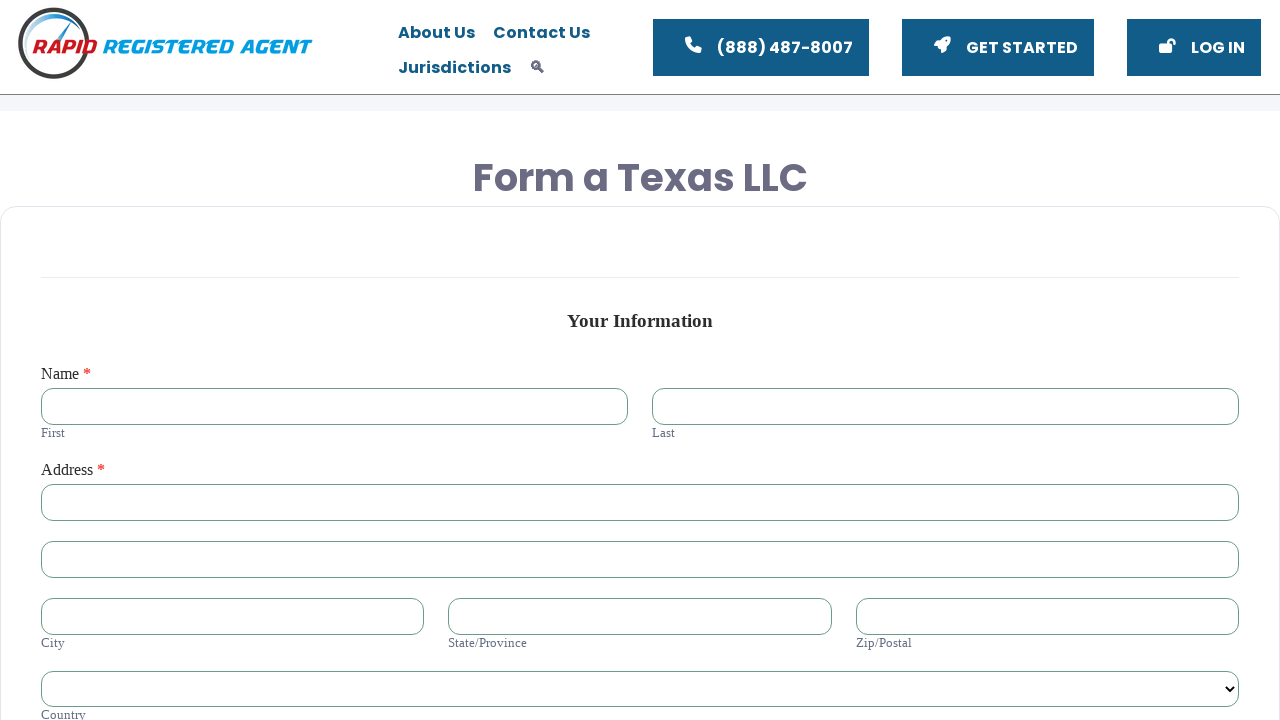

--- FILE ---
content_type: text/html; charset=UTF-8
request_url: https://rapidregisteredagent.com/texas-registered-agent/form-a-texas-llc/
body_size: 22741
content:
<!DOCTYPE html>
<html lang="en-US">
    <head>
<meta charset="UTF-8"/>
<title>Form a Texas LLC with Rapid Registered Agent in 2026</title>


<!-- SEO by Squirrly SEO 12.4.15 - https://plugin.squirrly.co/ -->

<meta name="robots" content="index,follow">
<meta name="googlebot" content="index,follow,max-snippet:-1,max-image-preview:large,max-video-preview:-1">
<meta name="bingbot" content="index,follow,max-snippet:-1,max-image-preview:large,max-video-preview:-1">

<link rel="canonical" href="https://rapidregisteredagent.com/texas-registered-agent/form-a-texas-llc/" />
<link rel="alternate" type="application/rss+xml" href="https://rapidregisteredagent.com/sitemap.xml" />
<!-- /SEO by Squirrly SEO - WordPress SEO Plugin -->



        
        <meta name="viewport" content="width=device-width,height=device-height,initial-scale=1"/>
        <meta http-equiv="X-UA-Compatible" content="IE=edge"/>
        <meta name="author" content=""/>
        <link as="font" rel="preload" href="https://rapidregisteredagent.com/wp-content/themes/RRA/css/fonts/poppins-western.woff2" crossorigin>
        <link as="font" rel="preload" href="https://rapidregisteredagent.com/wp-content/themes/RRA/css/fonts/poppins-western-bold.woff2" crossorigin>
        <link as="font" rel="preload" href="https://rapidregisteredagent.com/wp-content/themes/RRA/css/fonts/RRA_Icons-Regular.woff2" crossorigin>
        <link as="style" rel="preload" href="https://rapidregisteredagent.com/wp-content/themes/RRA/css/reset.css?ver=1.0.93">
        <link as="style" rel="preload" href="https://rapidregisteredagent.com/wp-content/themes/RRA/css/screen.css?ver=1.0.93">
        <link as="style" rel="preload" href="https://rapidregisteredagent.com/wp-content/themes/RRA/css/print.css?ver=1.0.93">
        <link as="script" rel="preload" href="https://rapidregisteredagent.com/wp-content/themes/RRA/inc/custom.min.js?ver=1.0.93">
        <link rel="icon" href="https://rapidregisteredagent.com/wp-content/themes/RRA/favicon.svg" type="image/svg+xml"/>
        <link rel="shortcut icon" href="https://rapidregisteredagent.com/wp-content/themes/RRA/favicon.ico"/>
        <link rel="pingback" href="https://rapidregisteredagent.com/xmlrpc.php">
        
<link rel="alternate" hreflang="en" href="https://rapidregisteredagent.com/texas-registered-agent/form-a-texas-llc/" />
<link rel="alternate" hreflang="x-default" href="https://rapidregisteredagent.com/texas-registered-agent/form-a-texas-llc/" />

            <script data-no-defer="1" data-ezscrex="false" data-cfasync="false" data-pagespeed-no-defer data-cookieconsent="ignore">
                var ctPublicFunctions = {"_ajax_nonce":"34ac384436","_rest_nonce":"39d8648672","_ajax_url":"\/wp-admin\/admin-ajax.php","_rest_url":"https:\/\/rapidregisteredagent.com\/wp-json\/","data__cookies_type":"none","data__ajax_type":"rest","data__bot_detector_enabled":"1","data__frontend_data_log_enabled":1,"cookiePrefix":"","wprocket_detected":false,"host_url":"rapidregisteredagent.com","text__ee_click_to_select":"Click to select the whole data","text__ee_original_email":"The complete one is","text__ee_got_it":"Got it","text__ee_blocked":"Blocked","text__ee_cannot_connect":"Cannot connect","text__ee_cannot_decode":"Can not decode email. Unknown reason","text__ee_email_decoder":"CleanTalk email decoder","text__ee_wait_for_decoding":"The magic is on the way!","text__ee_decoding_process":"Please wait a few seconds while we decode the contact data."}
            </script>
        
            <script data-no-defer="1" data-ezscrex="false" data-cfasync="false" data-pagespeed-no-defer data-cookieconsent="ignore">
                var ctPublic = {"_ajax_nonce":"34ac384436","settings__forms__check_internal":"0","settings__forms__check_external":"0","settings__forms__force_protection":0,"settings__forms__search_test":"1","settings__forms__wc_add_to_cart":"0","settings__data__bot_detector_enabled":"1","settings__sfw__anti_crawler":0,"blog_home":"https:\/\/rapidregisteredagent.com\/","pixel__setting":"3","pixel__enabled":false,"pixel__url":null,"data__email_check_before_post":"1","data__email_check_exist_post":0,"data__cookies_type":"none","data__key_is_ok":true,"data__visible_fields_required":true,"wl_brandname":"Anti-Spam by CleanTalk","wl_brandname_short":"CleanTalk","ct_checkjs_key":282333226,"emailEncoderPassKey":"8c262d041974d31185adf9bb37dd5b15","bot_detector_forms_excluded":"W10=","advancedCacheExists":false,"varnishCacheExists":false,"wc_ajax_add_to_cart":false}
            </script>
        <link rel='dns-prefetch' href='//fd.cleantalk.org' />
<link rel="alternate" type="application/rss+xml" title="Rapid Registered Agent &raquo; Feed" href="https://rapidregisteredagent.com/feed/" />
<link rel="alternate" type="application/rss+xml" title="Rapid Registered Agent &raquo; Comments Feed" href="https://rapidregisteredagent.com/comments/feed/" />
<link rel="alternate" title="oEmbed (JSON)" type="application/json+oembed" href="https://rapidregisteredagent.com/wp-json/oembed/1.0/embed?url=https%3A%2F%2Frapidregisteredagent.com%2Ftexas-registered-agent%2Fform-a-texas-llc%2F" />
<link rel="alternate" title="oEmbed (XML)" type="text/xml+oembed" href="https://rapidregisteredagent.com/wp-json/oembed/1.0/embed?url=https%3A%2F%2Frapidregisteredagent.com%2Ftexas-registered-agent%2Fform-a-texas-llc%2F&#038;format=xml" />
<link rel='stylesheet' id='formidable-css' href='https://rapidregisteredagent.com/wp-content/plugins/formidable/css/formidableforms.css?ver=1131642' type='text/css' media='all' />
<style id='wp-emoji-styles-inline-css' type='text/css'>

	img.wp-smiley, img.emoji {
		display: inline !important;
		border: none !important;
		box-shadow: none !important;
		height: 1em !important;
		width: 1em !important;
		margin: 0 0.07em !important;
		vertical-align: -0.1em !important;
		background: none !important;
		padding: 0 !important;
	}
/*# sourceURL=wp-emoji-styles-inline-css */
</style>
<style id='classic-theme-styles-inline-css' type='text/css'>
/*! This file is auto-generated */
.wp-block-button__link{color:#fff;background-color:#32373c;border-radius:9999px;box-shadow:none;text-decoration:none;padding:calc(.667em + 2px) calc(1.333em + 2px);font-size:1.125em}.wp-block-file__button{background:#32373c;color:#fff;text-decoration:none}
/*# sourceURL=/wp-includes/css/classic-themes.min.css */
</style>
<link rel='stylesheet' id='cleantalk-public-css-css' href='https://rapidregisteredagent.com/wp-content/plugins/cleantalk-spam-protect/css/cleantalk-public.min.css?ver=6.71.1_1769491048' type='text/css' media='all' />
<link rel='stylesheet' id='cleantalk-email-decoder-css-css' href='https://rapidregisteredagent.com/wp-content/plugins/cleantalk-spam-protect/css/cleantalk-email-decoder.min.css?ver=6.71.1_1769491048' type='text/css' media='all' />
<link rel='stylesheet' id='rra-reset-css' href='https://rapidregisteredagent.com/wp-content/themes/RRA/css/reset.css?ver=1.0.93' type='text/css' media='screen,print' />
<link rel='stylesheet' id='rra-screen-css' href='https://rapidregisteredagent.com/wp-content/themes/RRA/css/screen.css?ver=1.0.93' type='text/css' media='screen' />
<link rel='stylesheet' id='rra-print-css' href='https://rapidregisteredagent.com/wp-content/themes/RRA/css/print.css?ver=1.0.93' type='text/css' media='print' />
<link rel='stylesheet' id='rra-style-css' href='https://rapidregisteredagent.com/wp-content/themes/RRA/style.css?ver=1.0.93' type='text/css' media='all' />
<script type="text/javascript" src="https://rapidregisteredagent.com/wp-content/plugins/cleantalk-spam-protect/js/apbct-public-bundle.min.js?ver=6.71.1_1769491048" id="apbct-public-bundle.min-js-js"></script>
<script type="text/javascript" src="https://fd.cleantalk.org/ct-bot-detector-wrapper.js?ver=6.71.1" id="ct_bot_detector-js" defer="defer" data-wp-strategy="defer"></script>
<script type="text/javascript" src="https://rapidregisteredagent.com/wp-includes/js/jquery/jquery.min.js?ver=3.7.1" id="jquery-core-js"></script>
<script type="text/javascript" id="analytify-events-tracking-js-extra">
/* <![CDATA[ */
var analytify_events_tracking = {"ajaxurl":"https://rapidregisteredagent.com/wp-admin/admin-ajax.php","tracking_mode":"gtag","ga_mode":"ga4","tracking_code":"G-XDMC9J31Q3","is_track_user":"1","root_domain":"rapidregisteredagent.com","affiliate_link":"","download_extension":"zip|mp3*|mpe*g|pdf|docx*|pptx*|xlsx*|rar*","anchor_tracking":""};
//# sourceURL=analytify-events-tracking-js-extra
/* ]]> */
</script>
<script type="text/javascript" src="https://rapidregisteredagent.com/wp-content/plugins/wp-analytify-pro/inc/modules/events-tracking/assets/js/analytify-events-tracking.min.js?ver=8.0.2" id="analytify-events-tracking-js"></script>
<link rel="https://api.w.org/" href="https://rapidregisteredagent.com/wp-json/" /><link rel="alternate" title="JSON" type="application/json" href="https://rapidregisteredagent.com/wp-json/wp/v2/pages/459669" /><link rel="EditURI" type="application/rsd+xml" title="RSD" href="https://rapidregisteredagent.com/xmlrpc.php?rsd" />
<meta name="generator" content="WordPress 6.9" />
<link rel='shortlink' href='https://rapidregisteredagent.com/?p=459669' />
<meta name="generator" content="WPML ver:4.8.6 stt:1,3;" />
<script>document.documentElement.className += " js";</script>
<!-- This code is added by Analytify (8.0.1) https://analytify.io/ !-->
						<script async src="https://rapidregisteredagent.com/wp-content/uploads/analytify/f97ae8d0.js?id=G-XDMC9J31Q3"></script>
			<script>
			window.dataLayer = window.dataLayer || [];
			function gtag(){dataLayer.push(arguments);}
			gtag('js', new Date());

			const configuration = {"anonymize_ip":"false","forceSSL":"false","allow_display_features":"true","debug_mode":true};
			const gaID = 'G-XDMC9J31Q3';

			
			gtag('config', gaID, configuration);

			
			</script>

			<!-- This code is added by Analytify (8.0.1) !-->    <style id='global-styles-inline-css' type='text/css'>
:root{--wp--preset--aspect-ratio--square: 1;--wp--preset--aspect-ratio--4-3: 4/3;--wp--preset--aspect-ratio--3-4: 3/4;--wp--preset--aspect-ratio--3-2: 3/2;--wp--preset--aspect-ratio--2-3: 2/3;--wp--preset--aspect-ratio--16-9: 16/9;--wp--preset--aspect-ratio--9-16: 9/16;--wp--preset--color--black: #000000;--wp--preset--color--cyan-bluish-gray: #abb8c3;--wp--preset--color--white: #ffffff;--wp--preset--color--pale-pink: #f78da7;--wp--preset--color--vivid-red: #cf2e2e;--wp--preset--color--luminous-vivid-orange: #ff6900;--wp--preset--color--luminous-vivid-amber: #fcb900;--wp--preset--color--light-green-cyan: #7bdcb5;--wp--preset--color--vivid-green-cyan: #00d084;--wp--preset--color--pale-cyan-blue: #8ed1fc;--wp--preset--color--vivid-cyan-blue: #0693e3;--wp--preset--color--vivid-purple: #9b51e0;--wp--preset--gradient--vivid-cyan-blue-to-vivid-purple: linear-gradient(135deg,rgb(6,147,227) 0%,rgb(155,81,224) 100%);--wp--preset--gradient--light-green-cyan-to-vivid-green-cyan: linear-gradient(135deg,rgb(122,220,180) 0%,rgb(0,208,130) 100%);--wp--preset--gradient--luminous-vivid-amber-to-luminous-vivid-orange: linear-gradient(135deg,rgb(252,185,0) 0%,rgb(255,105,0) 100%);--wp--preset--gradient--luminous-vivid-orange-to-vivid-red: linear-gradient(135deg,rgb(255,105,0) 0%,rgb(207,46,46) 100%);--wp--preset--gradient--very-light-gray-to-cyan-bluish-gray: linear-gradient(135deg,rgb(238,238,238) 0%,rgb(169,184,195) 100%);--wp--preset--gradient--cool-to-warm-spectrum: linear-gradient(135deg,rgb(74,234,220) 0%,rgb(151,120,209) 20%,rgb(207,42,186) 40%,rgb(238,44,130) 60%,rgb(251,105,98) 80%,rgb(254,248,76) 100%);--wp--preset--gradient--blush-light-purple: linear-gradient(135deg,rgb(255,206,236) 0%,rgb(152,150,240) 100%);--wp--preset--gradient--blush-bordeaux: linear-gradient(135deg,rgb(254,205,165) 0%,rgb(254,45,45) 50%,rgb(107,0,62) 100%);--wp--preset--gradient--luminous-dusk: linear-gradient(135deg,rgb(255,203,112) 0%,rgb(199,81,192) 50%,rgb(65,88,208) 100%);--wp--preset--gradient--pale-ocean: linear-gradient(135deg,rgb(255,245,203) 0%,rgb(182,227,212) 50%,rgb(51,167,181) 100%);--wp--preset--gradient--electric-grass: linear-gradient(135deg,rgb(202,248,128) 0%,rgb(113,206,126) 100%);--wp--preset--gradient--midnight: linear-gradient(135deg,rgb(2,3,129) 0%,rgb(40,116,252) 100%);--wp--preset--font-size--small: 13px;--wp--preset--font-size--medium: 20px;--wp--preset--font-size--large: 36px;--wp--preset--font-size--x-large: 42px;--wp--preset--spacing--20: 0.44rem;--wp--preset--spacing--30: 0.67rem;--wp--preset--spacing--40: 1rem;--wp--preset--spacing--50: 1.5rem;--wp--preset--spacing--60: 2.25rem;--wp--preset--spacing--70: 3.38rem;--wp--preset--spacing--80: 5.06rem;--wp--preset--shadow--natural: 6px 6px 9px rgba(0, 0, 0, 0.2);--wp--preset--shadow--deep: 12px 12px 50px rgba(0, 0, 0, 0.4);--wp--preset--shadow--sharp: 6px 6px 0px rgba(0, 0, 0, 0.2);--wp--preset--shadow--outlined: 6px 6px 0px -3px rgb(255, 255, 255), 6px 6px rgb(0, 0, 0);--wp--preset--shadow--crisp: 6px 6px 0px rgb(0, 0, 0);}:where(.is-layout-flex){gap: 0.5em;}:where(.is-layout-grid){gap: 0.5em;}body .is-layout-flex{display: flex;}.is-layout-flex{flex-wrap: wrap;align-items: center;}.is-layout-flex > :is(*, div){margin: 0;}body .is-layout-grid{display: grid;}.is-layout-grid > :is(*, div){margin: 0;}:where(.wp-block-columns.is-layout-flex){gap: 2em;}:where(.wp-block-columns.is-layout-grid){gap: 2em;}:where(.wp-block-post-template.is-layout-flex){gap: 1.25em;}:where(.wp-block-post-template.is-layout-grid){gap: 1.25em;}.has-black-color{color: var(--wp--preset--color--black) !important;}.has-cyan-bluish-gray-color{color: var(--wp--preset--color--cyan-bluish-gray) !important;}.has-white-color{color: var(--wp--preset--color--white) !important;}.has-pale-pink-color{color: var(--wp--preset--color--pale-pink) !important;}.has-vivid-red-color{color: var(--wp--preset--color--vivid-red) !important;}.has-luminous-vivid-orange-color{color: var(--wp--preset--color--luminous-vivid-orange) !important;}.has-luminous-vivid-amber-color{color: var(--wp--preset--color--luminous-vivid-amber) !important;}.has-light-green-cyan-color{color: var(--wp--preset--color--light-green-cyan) !important;}.has-vivid-green-cyan-color{color: var(--wp--preset--color--vivid-green-cyan) !important;}.has-pale-cyan-blue-color{color: var(--wp--preset--color--pale-cyan-blue) !important;}.has-vivid-cyan-blue-color{color: var(--wp--preset--color--vivid-cyan-blue) !important;}.has-vivid-purple-color{color: var(--wp--preset--color--vivid-purple) !important;}.has-black-background-color{background-color: var(--wp--preset--color--black) !important;}.has-cyan-bluish-gray-background-color{background-color: var(--wp--preset--color--cyan-bluish-gray) !important;}.has-white-background-color{background-color: var(--wp--preset--color--white) !important;}.has-pale-pink-background-color{background-color: var(--wp--preset--color--pale-pink) !important;}.has-vivid-red-background-color{background-color: var(--wp--preset--color--vivid-red) !important;}.has-luminous-vivid-orange-background-color{background-color: var(--wp--preset--color--luminous-vivid-orange) !important;}.has-luminous-vivid-amber-background-color{background-color: var(--wp--preset--color--luminous-vivid-amber) !important;}.has-light-green-cyan-background-color{background-color: var(--wp--preset--color--light-green-cyan) !important;}.has-vivid-green-cyan-background-color{background-color: var(--wp--preset--color--vivid-green-cyan) !important;}.has-pale-cyan-blue-background-color{background-color: var(--wp--preset--color--pale-cyan-blue) !important;}.has-vivid-cyan-blue-background-color{background-color: var(--wp--preset--color--vivid-cyan-blue) !important;}.has-vivid-purple-background-color{background-color: var(--wp--preset--color--vivid-purple) !important;}.has-black-border-color{border-color: var(--wp--preset--color--black) !important;}.has-cyan-bluish-gray-border-color{border-color: var(--wp--preset--color--cyan-bluish-gray) !important;}.has-white-border-color{border-color: var(--wp--preset--color--white) !important;}.has-pale-pink-border-color{border-color: var(--wp--preset--color--pale-pink) !important;}.has-vivid-red-border-color{border-color: var(--wp--preset--color--vivid-red) !important;}.has-luminous-vivid-orange-border-color{border-color: var(--wp--preset--color--luminous-vivid-orange) !important;}.has-luminous-vivid-amber-border-color{border-color: var(--wp--preset--color--luminous-vivid-amber) !important;}.has-light-green-cyan-border-color{border-color: var(--wp--preset--color--light-green-cyan) !important;}.has-vivid-green-cyan-border-color{border-color: var(--wp--preset--color--vivid-green-cyan) !important;}.has-pale-cyan-blue-border-color{border-color: var(--wp--preset--color--pale-cyan-blue) !important;}.has-vivid-cyan-blue-border-color{border-color: var(--wp--preset--color--vivid-cyan-blue) !important;}.has-vivid-purple-border-color{border-color: var(--wp--preset--color--vivid-purple) !important;}.has-vivid-cyan-blue-to-vivid-purple-gradient-background{background: var(--wp--preset--gradient--vivid-cyan-blue-to-vivid-purple) !important;}.has-light-green-cyan-to-vivid-green-cyan-gradient-background{background: var(--wp--preset--gradient--light-green-cyan-to-vivid-green-cyan) !important;}.has-luminous-vivid-amber-to-luminous-vivid-orange-gradient-background{background: var(--wp--preset--gradient--luminous-vivid-amber-to-luminous-vivid-orange) !important;}.has-luminous-vivid-orange-to-vivid-red-gradient-background{background: var(--wp--preset--gradient--luminous-vivid-orange-to-vivid-red) !important;}.has-very-light-gray-to-cyan-bluish-gray-gradient-background{background: var(--wp--preset--gradient--very-light-gray-to-cyan-bluish-gray) !important;}.has-cool-to-warm-spectrum-gradient-background{background: var(--wp--preset--gradient--cool-to-warm-spectrum) !important;}.has-blush-light-purple-gradient-background{background: var(--wp--preset--gradient--blush-light-purple) !important;}.has-blush-bordeaux-gradient-background{background: var(--wp--preset--gradient--blush-bordeaux) !important;}.has-luminous-dusk-gradient-background{background: var(--wp--preset--gradient--luminous-dusk) !important;}.has-pale-ocean-gradient-background{background: var(--wp--preset--gradient--pale-ocean) !important;}.has-electric-grass-gradient-background{background: var(--wp--preset--gradient--electric-grass) !important;}.has-midnight-gradient-background{background: var(--wp--preset--gradient--midnight) !important;}.has-small-font-size{font-size: var(--wp--preset--font-size--small) !important;}.has-medium-font-size{font-size: var(--wp--preset--font-size--medium) !important;}.has-large-font-size{font-size: var(--wp--preset--font-size--large) !important;}.has-x-large-font-size{font-size: var(--wp--preset--font-size--x-large) !important;}
/*# sourceURL=global-styles-inline-css */
</style>
</head>
    <body>
                <div id="scrollFix">
            <div id="fauxBody">
                <header id="top">
                    <a href="/"><img id="logo" src="https://rapidregisteredagent.com/wp-content/themes/RRA/img/logo.webp" alt="logo image"/></a>
                    <a id="mainMenuOpen" href="#mainMenu" hidden><span>Main Menu</span></a>
                    <div id="mainMenu"><a href="#" class="modalClose_outer" hidden><span>Close Main Menu</span></a>
                        <div>
                            <nav>
                                <ul data-modalTitle="Main Menu">
                                    <a href="#" class="modalClose_inner" hidden> <span>Close Main Menu</span></a>
                                    <li><a href="/about-us/">About Us</a>
                                    </li>
                                    <li><a href="#contact" rel="nofollow">Contact Us</a>
                                    </li>
                                    <li><a href="#jurisdictions">Jurisdictions</a>
                                    </li>
                                    <!-- <li><a href="/articles">Articles</a>
</li> -->
                                    <li><a href="#search" class="searchIcon" title="search">&#x1F50D;&#xFE0E;</a>
                                    </li>
                                </ul>
                            </nav>
                        </div>
                    </div>
                    <div class="actions"><a href="tel:8884878007" class="icon_phone">(888) 487-8007</a><a class="icon_rocket" href="/k4kn">Get Started</a><a class="icon_unlock" href="/wez2">Log in</a>
                    </div>
                </header>
                <div id="wrapper">
                    <main>
<!-- page.html -->
<div id="content">
                                    <article data-clarity-region="article">
                                    <header>
                        <h1>Form a Texas LLC</h1>
                        <!-- <time cms-post-date></time> -->
                    </header>
                                <div class="frm_forms  with_frm_style frm_style_soft-sage" id="frm_form_9_container" data-token="938a36481f2d72efff35526eeef02f4c">
<form enctype="multipart/form-data" method="post" class="frm-show-form  frm_js_validate  frm_ajax_submit  frm_pro_form " id="form_2ka9h" data-token="938a36481f2d72efff35526eeef02f4c">
<div class="frm_form_fields ">
<fieldset>
<legend class="frm_screen_reader">Form a Texas Limited Liability Company</legend>

<div class="frm_fields_container">
<input type="hidden" name="frm_action" value="create" />
<input type="hidden" name="form_id" value="9" />
<input type="hidden" name="frm_hide_fields_9" id="frm_hide_fields_9" value="" />
<input type="hidden" name="form_key" value="2ka9h" />
<input type="hidden" name="item_meta[0]" value="" />
<input type="hidden" id="frm_submit_entry_9" name="frm_submit_entry_9" value="4b86b18a46" /><input type="hidden" name="_wp_http_referer" value="/texas-registered-agent/form-a-texas-llc/" /><div id="frm_field_63_container" class="frm_form_field frm_section_heading form-field ">
<h3 class="frm_pos_top frm_section_spacing">Your Information</h3>


<div id="frm_field_74_container" class="frm_form_field form-field  frm_required_field frm_top_container">
	<div  id="field_xuplx_label" class="frm_primary_label">Name
		<span class="frm_required" aria-hidden="true">*</span>
	</div>
	<fieldset aria-labelledby="field_xuplx_label">
	<legend class="frm_screen_reader frm_hidden">
		Name	</legend>

	<div  class="frm_combo_inputs_container" id="frm_combo_inputs_container_74" data-name-layout="first_last">
					<div
				id="frm_field_74-first_container"
				class="frm_form_field form-field frm_form_subfield-first  frm6"
				data-sub-field-name="first"
			>
				<label for="field_xuplx_first" class="frm_screen_reader frm_hidden">
					First				</label>

				<input  type="text" id="field_xuplx_first" value="" name="item_meta[74][first]" autocomplete="given-name" data-sectionid="63"  data-reqmsg="Name cannot be blank." aria-required="true" data-invmsg="Name is invalid" aria-invalid="false"  /><div class="frm_description" id="frm_field_74_first_desc">First</div>			</div>
						<div
				id="frm_field_74-last_container"
				class="frm_form_field form-field frm_form_subfield-last  frm6"
				data-sub-field-name="last"
			>
				<label for="field_xuplx_last" class="frm_screen_reader frm_hidden">
					Last				</label>

				<input  type="text" id="field_xuplx_last" value="" name="item_meta[74][last]" autocomplete="family-name" data-sectionid="63"  data-reqmsg="Name cannot be blank." aria-required="true" data-invmsg="Name is invalid" aria-invalid="false"  /><div class="frm_description" id="frm_field_74_last_desc">Last</div>			</div>
				</div>
</fieldset>

	
	
</div>
<div id="frm_field_65_container" class="frm_form_field form-field  frm_required_field frm_top_container">
	<div  id="field_x1ww3_label" class="frm_primary_label">Address
		<span class="frm_required" aria-hidden="true">*</span>
	</div>
	<fieldset aria-labelledby="field_x1ww3_label">
<legend class="frm_screen_reader frm_hidden">
	Address</legend>
<div class="frm_combo_inputs_container">
<div id="frm_field_65-line1_container" class="frm_form_field form-field ">
	<label for="field_x1ww3_line1" class="frm_screen_reader frm_hidden">
		Address	</label>
		<input type="text" id="field_x1ww3_line1" value="" name="item_meta[65][line1]"  data-sectionid="63"  data-reqmsg="Address cannot be blank." aria-required="true" data-invmsg="Address is invalid" aria-invalid="false"   autocomplete="address-line1" />
	</div>
<div id="frm_field_65-line2_container" class="frm_form_field form-field ">
	<label for="field_x1ww3_line2" class="frm_screen_reader frm_hidden">
		Address	</label>
		<input type="text" id="field_x1ww3_line2" value="" name="item_meta[65][line2]"  data-sectionid="63"  data-reqmsg="Address cannot be blank." aria-required="true" data-invmsg="Address is invalid" class="frm_optional" aria-invalid="false"   autocomplete="address-line2" />
	</div>
<div id="frm_field_65-city_container" class="frm_form_field form-field frm_third frm_first">
	<label for="field_x1ww3_city" class="frm_screen_reader frm_hidden">
		City	</label>
		<input type="text" id="field_x1ww3_city" value="" name="item_meta[65][city]"  data-sectionid="63"  data-reqmsg="Address cannot be blank." aria-required="true" data-invmsg="Address is invalid" aria-invalid="false"   autocomplete="address-level2" />
	<div class="frm_description">City</div></div>
<div id="frm_field_65-state_container" class="frm_form_field form-field frm_third">
	<label for="field_x1ww3_state" class="frm_screen_reader frm_hidden">
		State/Province	</label>
		<input type="text" id="field_x1ww3_state" value="" name="item_meta[65][state]"  data-sectionid="63"  data-reqmsg="Address cannot be blank." aria-required="true" data-invmsg="Address is invalid" aria-invalid="false"   autocomplete="address-level1" />
	<div class="frm_description">State/Province</div></div>
<div id="frm_field_65-zip_container" class="frm_form_field form-field frm_third">
	<label for="field_x1ww3_zip" class="frm_screen_reader frm_hidden">
		Zip/Postal	</label>
		<input type="text" id="field_x1ww3_zip" value="" name="item_meta[65][zip]"  data-sectionid="63"  data-reqmsg="Address cannot be blank." aria-required="true" data-invmsg="Address is invalid" aria-invalid="false"   autocomplete="postal-code" />
	<div class="frm_description">Zip/Postal</div></div>
<div id="frm_field_65-country_container" class="frm_form_field form-field ">
	<label for="field_x1ww3_country" class="frm_screen_reader frm_hidden">
		Country	</label>
			<select name="item_meta[65][country]" id="field_x1ww3_country"  data-sectionid="63"  data-reqmsg="Address cannot be blank." aria-required="true" data-invmsg="Address is invalid" aria-invalid="false"   autocomplete="country-name">
			<option value="" class="">
				 			</option>
			<option  value="Afghanistan" data-code="AF">Afghanistan</option><option  value="Aland Islands" data-code="AX">Aland Islands</option><option  value="Albania" data-code="AL">Albania</option><option  value="Algeria" data-code="DZ">Algeria</option><option  value="American Samoa" data-code="AS">American Samoa</option><option  value="Andorra" data-code="AD">Andorra</option><option  value="Angola" data-code="AO">Angola</option><option  value="Anguilla" data-code="AI">Anguilla</option><option  value="Antarctica" data-code="AQ">Antarctica</option><option  value="Antigua and Barbuda" data-code="AG">Antigua and Barbuda</option><option  value="Argentina" data-code="AR">Argentina</option><option  value="Armenia" data-code="AM">Armenia</option><option  value="Aruba" data-code="AW">Aruba</option><option  value="Australia" data-code="AU">Australia</option><option  value="Austria" data-code="AT">Austria</option><option  value="Azerbaijan" data-code="AZ">Azerbaijan</option><option  value="Bahamas" data-code="BS">Bahamas</option><option  value="Bahrain" data-code="BH">Bahrain</option><option  value="Bangladesh" data-code="BD">Bangladesh</option><option  value="Barbados" data-code="BB">Barbados</option><option  value="Belarus" data-code="BY">Belarus</option><option  value="Belgium" data-code="BE">Belgium</option><option  value="Belize" data-code="BZ">Belize</option><option  value="Benin" data-code="BJ">Benin</option><option  value="Bermuda" data-code="BM">Bermuda</option><option  value="Bhutan" data-code="BT">Bhutan</option><option  value="Bolivia" data-code="BO">Bolivia</option><option  value="Bonaire, Sint Eustatius and Saba">Bonaire, Sint Eustatius and Saba</option><option  value="Bosnia and Herzegovina" data-code="BA">Bosnia and Herzegovina</option><option  value="Botswana" data-code="BW">Botswana</option><option  value="Bouvet Island" data-code="BV">Bouvet Island</option><option  value="Brazil" data-code="BR">Brazil</option><option  value="British Indian Ocean Territory" data-code="IO">British Indian Ocean Territory</option><option  value="Brunei" data-code="BN">Brunei</option><option  value="Bulgaria" data-code="BG">Bulgaria</option><option  value="Burkina Faso" data-code="BF">Burkina Faso</option><option  value="Burundi" data-code="BI">Burundi</option><option  value="C&ocirc;te d&#039;Ivoire">C&ocirc;te d&#039;Ivoire</option><option  value="Cambodia" data-code="KH">Cambodia</option><option  value="Cameroon" data-code="CM">Cameroon</option><option  value="Canada" data-code="CA">Canada</option><option  value="Cape Verde" data-code="CV">Cape Verde</option><option  value="Cayman Islands" data-code="KY">Cayman Islands</option><option  value="Central African Republic" data-code="CF">Central African Republic</option><option  value="Chad" data-code="TD">Chad</option><option  value="Chile" data-code="CL">Chile</option><option  value="China" data-code="CN">China</option><option  value="Christmas Island" data-code="CX">Christmas Island</option><option  value="Cocos (Keeling) Islands">Cocos (Keeling) Islands</option><option  value="Colombia" data-code="CO">Colombia</option><option  value="Comoros" data-code="KM">Comoros</option><option  value="Congo">Congo</option><option  value="Cook Islands" data-code="CK">Cook Islands</option><option  value="Costa Rica" data-code="CR">Costa Rica</option><option  value="Croatia" data-code="HR">Croatia</option><option  value="Cuba" data-code="CU">Cuba</option><option  value="Curacao" data-code="CW">Curacao</option><option  value="Cyprus" data-code="CY">Cyprus</option><option  value="Czech Republic" data-code="CZ">Czech Republic</option><option  value="Denmark" data-code="DK">Denmark</option><option  value="Djibouti" data-code="DJ">Djibouti</option><option  value="Dominica" data-code="DM">Dominica</option><option  value="Dominican Republic" data-code="DO">Dominican Republic</option><option  value="East Timor" data-code="TL">East Timor</option><option  value="Ecuador" data-code="EC">Ecuador</option><option  value="Egypt" data-code="EG">Egypt</option><option  value="El Salvador" data-code="SV">El Salvador</option><option  value="Equatorial Guinea" data-code="GQ">Equatorial Guinea</option><option  value="Eritrea" data-code="ER">Eritrea</option><option  value="Estonia" data-code="EE">Estonia</option><option  value="Ethiopia" data-code="ET">Ethiopia</option><option  value="Falkland Islands (Malvinas)">Falkland Islands (Malvinas)</option><option  value="Faroe Islands" data-code="FO">Faroe Islands</option><option  value="Fiji" data-code="FJ">Fiji</option><option  value="Finland" data-code="FI">Finland</option><option  value="France" data-code="FR">France</option><option  value="French Guiana" data-code="GF">French Guiana</option><option  value="French Polynesia" data-code="PF">French Polynesia</option><option  value="French Southern Territories" data-code="TF">French Southern Territories</option><option  value="Gabon" data-code="GA">Gabon</option><option  value="Gambia" data-code="GM">Gambia</option><option  value="Georgia" data-code="GE">Georgia</option><option  value="Germany" data-code="DE">Germany</option><option  value="Ghana" data-code="GH">Ghana</option><option  value="Gibraltar" data-code="GI">Gibraltar</option><option  value="Greece" data-code="GR">Greece</option><option  value="Greenland" data-code="GL">Greenland</option><option  value="Grenada" data-code="GD">Grenada</option><option  value="Guadeloupe" data-code="GP">Guadeloupe</option><option  value="Guam" data-code="GU">Guam</option><option  value="Guatemala" data-code="GT">Guatemala</option><option  value="Guernsey" data-code="GG">Guernsey</option><option  value="Guinea" data-code="GN">Guinea</option><option  value="Guinea-Bissau" data-code="GW">Guinea-Bissau</option><option  value="Guyana" data-code="GY">Guyana</option><option  value="Haiti" data-code="HT">Haiti</option><option  value="Heard Island and McDonald Islands" data-code="HM">Heard Island and McDonald Islands</option><option  value="Holy See">Holy See</option><option  value="Honduras" data-code="HN">Honduras</option><option  value="Hong Kong" data-code="HK">Hong Kong</option><option  value="Hungary" data-code="HU">Hungary</option><option  value="Iceland" data-code="IS">Iceland</option><option  value="India" data-code="IN">India</option><option  value="Indonesia" data-code="ID">Indonesia</option><option  value="Iran" data-code="IR">Iran</option><option  value="Iraq" data-code="IQ">Iraq</option><option  value="Ireland" data-code="IE">Ireland</option><option  value="Isle of Man" data-code="IM">Isle of Man</option><option  value="Israel" data-code="IL">Israel</option><option  value="Italy" data-code="IT">Italy</option><option  value="Jamaica" data-code="JM">Jamaica</option><option  value="Japan" data-code="JP">Japan</option><option  value="Jersey" data-code="JE">Jersey</option><option  value="Jordan" data-code="JO">Jordan</option><option  value="Kazakhstan" data-code="KZ">Kazakhstan</option><option  value="Kenya" data-code="KE">Kenya</option><option  value="Kiribati" data-code="KI">Kiribati</option><option  value="Kosovo" data-code="XK">Kosovo</option><option  value="Kuwait" data-code="KW">Kuwait</option><option  value="Kyrgyzstan" data-code="KG">Kyrgyzstan</option><option  value="Laos" data-code="LA">Laos</option><option  value="Latvia" data-code="LV">Latvia</option><option  value="Lebanon" data-code="LB">Lebanon</option><option  value="Lesotho" data-code="LS">Lesotho</option><option  value="Liberia" data-code="LR">Liberia</option><option  value="Libya" data-code="LY">Libya</option><option  value="Liechtenstein" data-code="LI">Liechtenstein</option><option  value="Lithuania" data-code="LT">Lithuania</option><option  value="Luxembourg" data-code="LU">Luxembourg</option><option  value="Macao" data-code="MO">Macao</option><option  value="Macedonia" data-code="MK">Macedonia</option><option  value="Madagascar" data-code="MG">Madagascar</option><option  value="Malawi" data-code="MW">Malawi</option><option  value="Malaysia" data-code="MY">Malaysia</option><option  value="Maldives" data-code="MV">Maldives</option><option  value="Mali" data-code="ML">Mali</option><option  value="Malta" data-code="MT">Malta</option><option  value="Marshall Islands" data-code="MH">Marshall Islands</option><option  value="Martinique" data-code="MQ">Martinique</option><option  value="Mauritania" data-code="MR">Mauritania</option><option  value="Mauritius" data-code="MU">Mauritius</option><option  value="Mayotte" data-code="YT">Mayotte</option><option  value="Mexico" data-code="MX">Mexico</option><option  value="Micronesia" data-code="FM">Micronesia</option><option  value="Moldova" data-code="MD">Moldova</option><option  value="Monaco" data-code="MC">Monaco</option><option  value="Mongolia" data-code="MN">Mongolia</option><option  value="Montenegro" data-code="ME">Montenegro</option><option  value="Montserrat" data-code="MS">Montserrat</option><option  value="Morocco" data-code="MA">Morocco</option><option  value="Mozambique" data-code="MZ">Mozambique</option><option  value="Myanmar" data-code="MM">Myanmar</option><option  value="Namibia" data-code="NA">Namibia</option><option  value="Nauru" data-code="NR">Nauru</option><option  value="Nepal" data-code="NP">Nepal</option><option  value="Netherlands" data-code="NL">Netherlands</option><option  value="New Caledonia" data-code="NC">New Caledonia</option><option  value="New Zealand" data-code="NZ">New Zealand</option><option  value="Nicaragua" data-code="NI">Nicaragua</option><option  value="Niger" data-code="NE">Niger</option><option  value="Nigeria" data-code="NG">Nigeria</option><option  value="Niue" data-code="NU">Niue</option><option  value="Norfolk Island" data-code="NF">Norfolk Island</option><option  value="North Korea" data-code="KP">North Korea</option><option  value="Northern Mariana Islands" data-code="MP">Northern Mariana Islands</option><option  value="Norway" data-code="NO">Norway</option><option  value="Oman" data-code="OM">Oman</option><option  value="Pakistan" data-code="PK">Pakistan</option><option  value="Palau" data-code="PW">Palau</option><option  value="Palestine">Palestine</option><option  value="Panama" data-code="PA">Panama</option><option  value="Papua New Guinea" data-code="PG">Papua New Guinea</option><option  value="Paraguay" data-code="PY">Paraguay</option><option  value="Peru" data-code="PE">Peru</option><option  value="Philippines" data-code="PH">Philippines</option><option  value="Pitcairn" data-code="PN">Pitcairn</option><option  value="Poland" data-code="PL">Poland</option><option  value="Portugal" data-code="PT">Portugal</option><option  value="Puerto Rico" data-code="PR">Puerto Rico</option><option  value="Qatar" data-code="QA">Qatar</option><option  value="Reunion" data-code="RE">Reunion</option><option  value="Romania" data-code="RO">Romania</option><option  value="Russia" data-code="RU">Russia</option><option  value="Rwanda" data-code="RW">Rwanda</option><option  value="Saint Barthelemy" data-code="BL">Saint Barthelemy</option><option  value="Saint Helena, Ascension and Tristan da Cunha">Saint Helena, Ascension and Tristan da Cunha</option><option  value="Saint Kitts and Nevis" data-code="KN">Saint Kitts and Nevis</option><option  value="Saint Lucia" data-code="LC">Saint Lucia</option><option  value="Saint Martin (French part)">Saint Martin (French part)</option><option  value="Saint Pierre and Miquelon" data-code="PM">Saint Pierre and Miquelon</option><option  value="Saint Vincent and the Grenadines" data-code="VC">Saint Vincent and the Grenadines</option><option  value="Samoa" data-code="WS">Samoa</option><option  value="San Marino" data-code="SM">San Marino</option><option  value="Sao Tome and Principe" data-code="ST">Sao Tome and Principe</option><option  value="Saudi Arabia" data-code="SA">Saudi Arabia</option><option  value="Senegal" data-code="SN">Senegal</option><option  value="Serbia" data-code="RS">Serbia</option><option  value="Seychelles" data-code="SC">Seychelles</option><option  value="Sierra Leone" data-code="SL">Sierra Leone</option><option  value="Singapore" data-code="SG">Singapore</option><option  value="Sint Maarten (Dutch part)">Sint Maarten (Dutch part)</option><option  value="Slovakia" data-code="SK">Slovakia</option><option  value="Slovenia" data-code="SI">Slovenia</option><option  value="Solomon Islands" data-code="SB">Solomon Islands</option><option  value="Somalia" data-code="SO">Somalia</option><option  value="South Africa" data-code="ZA">South Africa</option><option  value="South Georgia and the South Sandwich Islands" data-code="GS">South Georgia and the South Sandwich Islands</option><option  value="South Korea" data-code="KR">South Korea</option><option  value="South Sudan" data-code="SS">South Sudan</option><option  value="Spain" data-code="ES">Spain</option><option  value="Sri Lanka" data-code="LK">Sri Lanka</option><option  value="Sudan" data-code="SD">Sudan</option><option  value="Suriname" data-code="SR">Suriname</option><option  value="Svalbard and Jan Mayen" data-code="SJ">Svalbard and Jan Mayen</option><option  value="Swaziland" data-code="SZ">Swaziland</option><option  value="Sweden" data-code="SE">Sweden</option><option  value="Switzerland" data-code="CH">Switzerland</option><option  value="Syria" data-code="SY">Syria</option><option  value="Taiwan" data-code="TW">Taiwan</option><option  value="Tajikistan" data-code="TJ">Tajikistan</option><option  value="Tanzania" data-code="TZ">Tanzania</option><option  value="Thailand" data-code="TH">Thailand</option><option  value="Timor-Leste">Timor-Leste</option><option  value="Togo" data-code="TG">Togo</option><option  value="Tokelau" data-code="TK">Tokelau</option><option  value="Tonga" data-code="TO">Tonga</option><option  value="Trinidad and Tobago" data-code="TT">Trinidad and Tobago</option><option  value="Tunisia" data-code="TN">Tunisia</option><option  value="Turkey" data-code="TR">Turkey</option><option  value="Turkmenistan" data-code="TM">Turkmenistan</option><option  value="Turks and Caicos Islands" data-code="TC">Turks and Caicos Islands</option><option  value="Tuvalu" data-code="TV">Tuvalu</option><option  value="Uganda" data-code="UG">Uganda</option><option  value="Ukraine" data-code="UA">Ukraine</option><option  value="United Arab Emirates" data-code="AE">United Arab Emirates</option><option  value="United Kingdom" data-code="GB">United Kingdom</option><option  value="United States" data-code="US">United States</option><option  value="United States Minor Outlying Islands" data-code="UM">United States Minor Outlying Islands</option><option  value="Uruguay" data-code="UY">Uruguay</option><option  value="Uzbekistan" data-code="UZ">Uzbekistan</option><option  value="Vanuatu" data-code="VU">Vanuatu</option><option  value="Vatican City">Vatican City</option><option  value="Venezuela" data-code="VE">Venezuela</option><option  value="Vietnam" data-code="VN">Vietnam</option><option  value="Virgin Islands, British">Virgin Islands, British</option><option  value="Virgin Islands, U.S.">Virgin Islands, U.S.</option><option  value="Wallis and Futuna" data-code="WF">Wallis and Futuna</option><option  value="Western Sahara" data-code="EH">Western Sahara</option><option  value="Yemen" data-code="YE">Yemen</option><option  value="Zambia" data-code="ZM">Zambia</option><option  value="Zimbabwe" data-code="ZW">Zimbabwe</option>		</select>
	<div class="frm_description">Country</div></div>
<div id="frm_field_65-state_abbreviation_container" class="frm_form_field form-field ">
	<label for="field_x1ww3_state_abbreviation" class="frm_screen_reader frm_hidden">
		Address	</label>
		<input type="hidden" id="field_x1ww3_state_abbreviation" value="" name="item_meta[65][state_abbreviation]"  data-sectionid="63"  data-reqmsg="Address cannot be blank." aria-required="true" data-invmsg="Address is invalid" class="frm_optional" aria-invalid="false"   />
	</div>
</div>
</fieldset>

	
	
</div>
<div id="frm_field_67_container" class="frm_form_field form-field  frm_required_field frm_top_container frm6 frm_first">
	<label for="field_2anw7" id="field_2anw7_label" class="frm_primary_label">Email
		<span class="frm_required" aria-hidden="true">*</span>
	</label>
	<input type="email" id="field_2anw7" name="item_meta[67]" value=""  data-sectionid="63"  autocomplete="email"  data-reqmsg="Email cannot be blank." aria-required="true" data-invmsg="Email is invalid" aria-invalid="false"  />
	
	
</div>
<div id="frm_field_68_container" class="frm_form_field form-field  frm_required_field frm_top_container frm6">
	<label for="field_5dweb" id="field_5dweb_label" class="frm_primary_label">Phone
		<span class="frm_required" aria-hidden="true">*</span>
	</label>
	<input type="tel" id="field_5dweb" name="item_meta[68]" value=""  data-sectionid="63"  data-reqmsg="Phone cannot be blank." aria-required="true" data-invmsg="Phone is invalid" aria-invalid="false" pattern="((\+\d{1,3}(-|.| )?\(?\d\)?(-| |.)?\d{1,5})|(\(?\d{2,6}\)?))(-|.| )?(\d{3,4})(-|.| )?(\d{4})(( x| ext)\d{1,5}){0,1}$"  />
	
	
</div>
</div>
<div id="frm_field_69_container" class="frm_form_field frm_section_heading form-field ">
<h3 class="frm_pos_top frm_section_spacing">The Company</h3>


<div id="frm_field_71_container" class="frm_form_field  frm12 frm_first frm_html_container form-field">
<p>This is the proposed company name. You can call the Secretary of State for FREE to see if your proposed name is available &#8211; (512) 463-5555.</p>
<p>A LLC&#8217;s name must contain the words &#8220;Limited Liability Company&#8221; or &#8220;Limited Company.&#8221; The abbreviations of &#8220;L.L.C.,&#8221; &#8220;LLC,&#8221; &#8220;L.C.,&#8221; &#8220;LC,&#8221; or &#8220;Ltd. Co.&#8221; are also acceptable.</p>
</div>
<div id="frm_field_73_container" class="frm_form_field form-field  frm_top_container">
	<div  id="field_g0ttv_label" class="frm_primary_label">Contact
		<span class="frm_required" aria-hidden="true"></span>
	</div>
	<fieldset aria-labelledby="field_g0ttv_label">
	<legend class="frm_screen_reader frm_hidden">
		Contact	</legend>

	<div  class="frm_combo_inputs_container" id="frm_combo_inputs_container_73" data-name-layout="first_last">
					<div
				id="frm_field_73-first_container"
				class="frm_form_field form-field frm_form_subfield-first  frm6"
				data-sub-field-name="first"
			>
				<label for="field_g0ttv_first" class="frm_screen_reader frm_hidden">
					First				</label>

				<input  type="text" id="field_g0ttv_first" value="" name="item_meta[73][first]" data-sectionid="69"  data-invmsg="Contact is invalid" aria-invalid="false"  /><div class="frm_description" id="frm_field_73_first_desc">First</div>			</div>
						<div
				id="frm_field_73-last_container"
				class="frm_form_field form-field frm_form_subfield-last  frm6"
				data-sub-field-name="last"
			>
				<label for="field_g0ttv_last" class="frm_screen_reader frm_hidden">
					Last				</label>

				<input  type="text" id="field_g0ttv_last" value="" name="item_meta[73][last]" data-sectionid="69"  data-invmsg="Contact is invalid" aria-invalid="false"  /><div class="frm_description" id="frm_field_73_last_desc">Last</div>			</div>
				</div>
</fieldset>

	
	
</div>
<div id="frm_field_75_container" class="frm_form_field form-field  frm_required_field frm_top_container">
	<div  id="field_llag7_label" class="frm_primary_label">Address
		<span class="frm_required" aria-hidden="true">*</span>
	</div>
	<fieldset aria-labelledby="field_llag7_label">
<legend class="frm_screen_reader frm_hidden">
	Address</legend>
<div class="frm_combo_inputs_container">
<div id="frm_field_75-line1_container" class="frm_form_field form-field ">
	<label for="field_llag7_line1" class="frm_screen_reader frm_hidden">
		Address	</label>
		<input type="text" id="field_llag7_line1" value="" name="item_meta[75][line1]"  data-sectionid="69"  data-reqmsg="Address cannot be blank." aria-required="true" data-invmsg="Address is invalid" aria-invalid="false"   autocomplete="address-line1" />
	</div>
<div id="frm_field_75-line2_container" class="frm_form_field form-field ">
	<label for="field_llag7_line2" class="frm_screen_reader frm_hidden">
		Address	</label>
		<input type="text" id="field_llag7_line2" value="" name="item_meta[75][line2]"  data-sectionid="69"  data-reqmsg="Address cannot be blank." aria-required="true" data-invmsg="Address is invalid" class="frm_optional" aria-invalid="false"   autocomplete="address-line2" />
	</div>
<div id="frm_field_75-city_container" class="frm_form_field form-field frm_third frm_first">
	<label for="field_llag7_city" class="frm_screen_reader frm_hidden">
		City	</label>
		<input type="text" id="field_llag7_city" value="" name="item_meta[75][city]"  data-sectionid="69"  data-reqmsg="Address cannot be blank." aria-required="true" data-invmsg="Address is invalid" aria-invalid="false"   autocomplete="address-level2" />
	<div class="frm_description">City</div></div>
<div id="frm_field_75-state_container" class="frm_form_field form-field frm_third">
	<label for="field_llag7_state" class="frm_screen_reader frm_hidden">
		State/Province	</label>
		<input type="text" id="field_llag7_state" value="" name="item_meta[75][state]"  data-sectionid="69"  data-reqmsg="Address cannot be blank." aria-required="true" data-invmsg="Address is invalid" aria-invalid="false"   autocomplete="address-level1" />
	<div class="frm_description">State/Province</div></div>
<div id="frm_field_75-zip_container" class="frm_form_field form-field frm_third">
	<label for="field_llag7_zip" class="frm_screen_reader frm_hidden">
		Zip/Postal	</label>
		<input type="text" id="field_llag7_zip" value="" name="item_meta[75][zip]"  data-sectionid="69"  data-reqmsg="Address cannot be blank." aria-required="true" data-invmsg="Address is invalid" aria-invalid="false"   autocomplete="postal-code" />
	<div class="frm_description">Zip/Postal</div></div>
<div id="frm_field_75-country_container" class="frm_form_field form-field ">
	<label for="field_llag7_country" class="frm_screen_reader frm_hidden">
		Country	</label>
			<select name="item_meta[75][country]" id="field_llag7_country"  data-sectionid="69"  data-reqmsg="Address cannot be blank." aria-required="true" data-invmsg="Address is invalid" aria-invalid="false"   autocomplete="country-name">
			<option value="" class="">
				 			</option>
			<option  value="Afghanistan" data-code="AF">Afghanistan</option><option  value="Aland Islands" data-code="AX">Aland Islands</option><option  value="Albania" data-code="AL">Albania</option><option  value="Algeria" data-code="DZ">Algeria</option><option  value="American Samoa" data-code="AS">American Samoa</option><option  value="Andorra" data-code="AD">Andorra</option><option  value="Angola" data-code="AO">Angola</option><option  value="Anguilla" data-code="AI">Anguilla</option><option  value="Antarctica" data-code="AQ">Antarctica</option><option  value="Antigua and Barbuda" data-code="AG">Antigua and Barbuda</option><option  value="Argentina" data-code="AR">Argentina</option><option  value="Armenia" data-code="AM">Armenia</option><option  value="Aruba" data-code="AW">Aruba</option><option  value="Australia" data-code="AU">Australia</option><option  value="Austria" data-code="AT">Austria</option><option  value="Azerbaijan" data-code="AZ">Azerbaijan</option><option  value="Bahamas" data-code="BS">Bahamas</option><option  value="Bahrain" data-code="BH">Bahrain</option><option  value="Bangladesh" data-code="BD">Bangladesh</option><option  value="Barbados" data-code="BB">Barbados</option><option  value="Belarus" data-code="BY">Belarus</option><option  value="Belgium" data-code="BE">Belgium</option><option  value="Belize" data-code="BZ">Belize</option><option  value="Benin" data-code="BJ">Benin</option><option  value="Bermuda" data-code="BM">Bermuda</option><option  value="Bhutan" data-code="BT">Bhutan</option><option  value="Bolivia" data-code="BO">Bolivia</option><option  value="Bonaire, Sint Eustatius and Saba">Bonaire, Sint Eustatius and Saba</option><option  value="Bosnia and Herzegovina" data-code="BA">Bosnia and Herzegovina</option><option  value="Botswana" data-code="BW">Botswana</option><option  value="Bouvet Island" data-code="BV">Bouvet Island</option><option  value="Brazil" data-code="BR">Brazil</option><option  value="British Indian Ocean Territory" data-code="IO">British Indian Ocean Territory</option><option  value="Brunei" data-code="BN">Brunei</option><option  value="Bulgaria" data-code="BG">Bulgaria</option><option  value="Burkina Faso" data-code="BF">Burkina Faso</option><option  value="Burundi" data-code="BI">Burundi</option><option  value="C&ocirc;te d&#039;Ivoire">C&ocirc;te d&#039;Ivoire</option><option  value="Cambodia" data-code="KH">Cambodia</option><option  value="Cameroon" data-code="CM">Cameroon</option><option  value="Canada" data-code="CA">Canada</option><option  value="Cape Verde" data-code="CV">Cape Verde</option><option  value="Cayman Islands" data-code="KY">Cayman Islands</option><option  value="Central African Republic" data-code="CF">Central African Republic</option><option  value="Chad" data-code="TD">Chad</option><option  value="Chile" data-code="CL">Chile</option><option  value="China" data-code="CN">China</option><option  value="Christmas Island" data-code="CX">Christmas Island</option><option  value="Cocos (Keeling) Islands">Cocos (Keeling) Islands</option><option  value="Colombia" data-code="CO">Colombia</option><option  value="Comoros" data-code="KM">Comoros</option><option  value="Congo">Congo</option><option  value="Cook Islands" data-code="CK">Cook Islands</option><option  value="Costa Rica" data-code="CR">Costa Rica</option><option  value="Croatia" data-code="HR">Croatia</option><option  value="Cuba" data-code="CU">Cuba</option><option  value="Curacao" data-code="CW">Curacao</option><option  value="Cyprus" data-code="CY">Cyprus</option><option  value="Czech Republic" data-code="CZ">Czech Republic</option><option  value="Denmark" data-code="DK">Denmark</option><option  value="Djibouti" data-code="DJ">Djibouti</option><option  value="Dominica" data-code="DM">Dominica</option><option  value="Dominican Republic" data-code="DO">Dominican Republic</option><option  value="East Timor" data-code="TL">East Timor</option><option  value="Ecuador" data-code="EC">Ecuador</option><option  value="Egypt" data-code="EG">Egypt</option><option  value="El Salvador" data-code="SV">El Salvador</option><option  value="Equatorial Guinea" data-code="GQ">Equatorial Guinea</option><option  value="Eritrea" data-code="ER">Eritrea</option><option  value="Estonia" data-code="EE">Estonia</option><option  value="Ethiopia" data-code="ET">Ethiopia</option><option  value="Falkland Islands (Malvinas)">Falkland Islands (Malvinas)</option><option  value="Faroe Islands" data-code="FO">Faroe Islands</option><option  value="Fiji" data-code="FJ">Fiji</option><option  value="Finland" data-code="FI">Finland</option><option  value="France" data-code="FR">France</option><option  value="French Guiana" data-code="GF">French Guiana</option><option  value="French Polynesia" data-code="PF">French Polynesia</option><option  value="French Southern Territories" data-code="TF">French Southern Territories</option><option  value="Gabon" data-code="GA">Gabon</option><option  value="Gambia" data-code="GM">Gambia</option><option  value="Georgia" data-code="GE">Georgia</option><option  value="Germany" data-code="DE">Germany</option><option  value="Ghana" data-code="GH">Ghana</option><option  value="Gibraltar" data-code="GI">Gibraltar</option><option  value="Greece" data-code="GR">Greece</option><option  value="Greenland" data-code="GL">Greenland</option><option  value="Grenada" data-code="GD">Grenada</option><option  value="Guadeloupe" data-code="GP">Guadeloupe</option><option  value="Guam" data-code="GU">Guam</option><option  value="Guatemala" data-code="GT">Guatemala</option><option  value="Guernsey" data-code="GG">Guernsey</option><option  value="Guinea" data-code="GN">Guinea</option><option  value="Guinea-Bissau" data-code="GW">Guinea-Bissau</option><option  value="Guyana" data-code="GY">Guyana</option><option  value="Haiti" data-code="HT">Haiti</option><option  value="Heard Island and McDonald Islands" data-code="HM">Heard Island and McDonald Islands</option><option  value="Holy See">Holy See</option><option  value="Honduras" data-code="HN">Honduras</option><option  value="Hong Kong" data-code="HK">Hong Kong</option><option  value="Hungary" data-code="HU">Hungary</option><option  value="Iceland" data-code="IS">Iceland</option><option  value="India" data-code="IN">India</option><option  value="Indonesia" data-code="ID">Indonesia</option><option  value="Iran" data-code="IR">Iran</option><option  value="Iraq" data-code="IQ">Iraq</option><option  value="Ireland" data-code="IE">Ireland</option><option  value="Isle of Man" data-code="IM">Isle of Man</option><option  value="Israel" data-code="IL">Israel</option><option  value="Italy" data-code="IT">Italy</option><option  value="Jamaica" data-code="JM">Jamaica</option><option  value="Japan" data-code="JP">Japan</option><option  value="Jersey" data-code="JE">Jersey</option><option  value="Jordan" data-code="JO">Jordan</option><option  value="Kazakhstan" data-code="KZ">Kazakhstan</option><option  value="Kenya" data-code="KE">Kenya</option><option  value="Kiribati" data-code="KI">Kiribati</option><option  value="Kosovo" data-code="XK">Kosovo</option><option  value="Kuwait" data-code="KW">Kuwait</option><option  value="Kyrgyzstan" data-code="KG">Kyrgyzstan</option><option  value="Laos" data-code="LA">Laos</option><option  value="Latvia" data-code="LV">Latvia</option><option  value="Lebanon" data-code="LB">Lebanon</option><option  value="Lesotho" data-code="LS">Lesotho</option><option  value="Liberia" data-code="LR">Liberia</option><option  value="Libya" data-code="LY">Libya</option><option  value="Liechtenstein" data-code="LI">Liechtenstein</option><option  value="Lithuania" data-code="LT">Lithuania</option><option  value="Luxembourg" data-code="LU">Luxembourg</option><option  value="Macao" data-code="MO">Macao</option><option  value="Macedonia" data-code="MK">Macedonia</option><option  value="Madagascar" data-code="MG">Madagascar</option><option  value="Malawi" data-code="MW">Malawi</option><option  value="Malaysia" data-code="MY">Malaysia</option><option  value="Maldives" data-code="MV">Maldives</option><option  value="Mali" data-code="ML">Mali</option><option  value="Malta" data-code="MT">Malta</option><option  value="Marshall Islands" data-code="MH">Marshall Islands</option><option  value="Martinique" data-code="MQ">Martinique</option><option  value="Mauritania" data-code="MR">Mauritania</option><option  value="Mauritius" data-code="MU">Mauritius</option><option  value="Mayotte" data-code="YT">Mayotte</option><option  value="Mexico" data-code="MX">Mexico</option><option  value="Micronesia" data-code="FM">Micronesia</option><option  value="Moldova" data-code="MD">Moldova</option><option  value="Monaco" data-code="MC">Monaco</option><option  value="Mongolia" data-code="MN">Mongolia</option><option  value="Montenegro" data-code="ME">Montenegro</option><option  value="Montserrat" data-code="MS">Montserrat</option><option  value="Morocco" data-code="MA">Morocco</option><option  value="Mozambique" data-code="MZ">Mozambique</option><option  value="Myanmar" data-code="MM">Myanmar</option><option  value="Namibia" data-code="NA">Namibia</option><option  value="Nauru" data-code="NR">Nauru</option><option  value="Nepal" data-code="NP">Nepal</option><option  value="Netherlands" data-code="NL">Netherlands</option><option  value="New Caledonia" data-code="NC">New Caledonia</option><option  value="New Zealand" data-code="NZ">New Zealand</option><option  value="Nicaragua" data-code="NI">Nicaragua</option><option  value="Niger" data-code="NE">Niger</option><option  value="Nigeria" data-code="NG">Nigeria</option><option  value="Niue" data-code="NU">Niue</option><option  value="Norfolk Island" data-code="NF">Norfolk Island</option><option  value="North Korea" data-code="KP">North Korea</option><option  value="Northern Mariana Islands" data-code="MP">Northern Mariana Islands</option><option  value="Norway" data-code="NO">Norway</option><option  value="Oman" data-code="OM">Oman</option><option  value="Pakistan" data-code="PK">Pakistan</option><option  value="Palau" data-code="PW">Palau</option><option  value="Palestine">Palestine</option><option  value="Panama" data-code="PA">Panama</option><option  value="Papua New Guinea" data-code="PG">Papua New Guinea</option><option  value="Paraguay" data-code="PY">Paraguay</option><option  value="Peru" data-code="PE">Peru</option><option  value="Philippines" data-code="PH">Philippines</option><option  value="Pitcairn" data-code="PN">Pitcairn</option><option  value="Poland" data-code="PL">Poland</option><option  value="Portugal" data-code="PT">Portugal</option><option  value="Puerto Rico" data-code="PR">Puerto Rico</option><option  value="Qatar" data-code="QA">Qatar</option><option  value="Reunion" data-code="RE">Reunion</option><option  value="Romania" data-code="RO">Romania</option><option  value="Russia" data-code="RU">Russia</option><option  value="Rwanda" data-code="RW">Rwanda</option><option  value="Saint Barthelemy" data-code="BL">Saint Barthelemy</option><option  value="Saint Helena, Ascension and Tristan da Cunha">Saint Helena, Ascension and Tristan da Cunha</option><option  value="Saint Kitts and Nevis" data-code="KN">Saint Kitts and Nevis</option><option  value="Saint Lucia" data-code="LC">Saint Lucia</option><option  value="Saint Martin (French part)">Saint Martin (French part)</option><option  value="Saint Pierre and Miquelon" data-code="PM">Saint Pierre and Miquelon</option><option  value="Saint Vincent and the Grenadines" data-code="VC">Saint Vincent and the Grenadines</option><option  value="Samoa" data-code="WS">Samoa</option><option  value="San Marino" data-code="SM">San Marino</option><option  value="Sao Tome and Principe" data-code="ST">Sao Tome and Principe</option><option  value="Saudi Arabia" data-code="SA">Saudi Arabia</option><option  value="Senegal" data-code="SN">Senegal</option><option  value="Serbia" data-code="RS">Serbia</option><option  value="Seychelles" data-code="SC">Seychelles</option><option  value="Sierra Leone" data-code="SL">Sierra Leone</option><option  value="Singapore" data-code="SG">Singapore</option><option  value="Sint Maarten (Dutch part)">Sint Maarten (Dutch part)</option><option  value="Slovakia" data-code="SK">Slovakia</option><option  value="Slovenia" data-code="SI">Slovenia</option><option  value="Solomon Islands" data-code="SB">Solomon Islands</option><option  value="Somalia" data-code="SO">Somalia</option><option  value="South Africa" data-code="ZA">South Africa</option><option  value="South Georgia and the South Sandwich Islands" data-code="GS">South Georgia and the South Sandwich Islands</option><option  value="South Korea" data-code="KR">South Korea</option><option  value="South Sudan" data-code="SS">South Sudan</option><option  value="Spain" data-code="ES">Spain</option><option  value="Sri Lanka" data-code="LK">Sri Lanka</option><option  value="Sudan" data-code="SD">Sudan</option><option  value="Suriname" data-code="SR">Suriname</option><option  value="Svalbard and Jan Mayen" data-code="SJ">Svalbard and Jan Mayen</option><option  value="Swaziland" data-code="SZ">Swaziland</option><option  value="Sweden" data-code="SE">Sweden</option><option  value="Switzerland" data-code="CH">Switzerland</option><option  value="Syria" data-code="SY">Syria</option><option  value="Taiwan" data-code="TW">Taiwan</option><option  value="Tajikistan" data-code="TJ">Tajikistan</option><option  value="Tanzania" data-code="TZ">Tanzania</option><option  value="Thailand" data-code="TH">Thailand</option><option  value="Timor-Leste">Timor-Leste</option><option  value="Togo" data-code="TG">Togo</option><option  value="Tokelau" data-code="TK">Tokelau</option><option  value="Tonga" data-code="TO">Tonga</option><option  value="Trinidad and Tobago" data-code="TT">Trinidad and Tobago</option><option  value="Tunisia" data-code="TN">Tunisia</option><option  value="Turkey" data-code="TR">Turkey</option><option  value="Turkmenistan" data-code="TM">Turkmenistan</option><option  value="Turks and Caicos Islands" data-code="TC">Turks and Caicos Islands</option><option  value="Tuvalu" data-code="TV">Tuvalu</option><option  value="Uganda" data-code="UG">Uganda</option><option  value="Ukraine" data-code="UA">Ukraine</option><option  value="United Arab Emirates" data-code="AE">United Arab Emirates</option><option  value="United Kingdom" data-code="GB">United Kingdom</option><option  value="United States" data-code="US">United States</option><option  value="United States Minor Outlying Islands" data-code="UM">United States Minor Outlying Islands</option><option  value="Uruguay" data-code="UY">Uruguay</option><option  value="Uzbekistan" data-code="UZ">Uzbekistan</option><option  value="Vanuatu" data-code="VU">Vanuatu</option><option  value="Vatican City">Vatican City</option><option  value="Venezuela" data-code="VE">Venezuela</option><option  value="Vietnam" data-code="VN">Vietnam</option><option  value="Virgin Islands, British">Virgin Islands, British</option><option  value="Virgin Islands, U.S.">Virgin Islands, U.S.</option><option  value="Wallis and Futuna" data-code="WF">Wallis and Futuna</option><option  value="Western Sahara" data-code="EH">Western Sahara</option><option  value="Yemen" data-code="YE">Yemen</option><option  value="Zambia" data-code="ZM">Zambia</option><option  value="Zimbabwe" data-code="ZW">Zimbabwe</option>		</select>
	<div class="frm_description">Country</div></div>
<div id="frm_field_75-state_abbreviation_container" class="frm_form_field form-field ">
	<label for="field_llag7_state_abbreviation" class="frm_screen_reader frm_hidden">
		Address	</label>
		<input type="hidden" id="field_llag7_state_abbreviation" value="" name="item_meta[75][state_abbreviation]"  data-sectionid="69"  data-reqmsg="Address cannot be blank." aria-required="true" data-invmsg="Address is invalid" class="frm_optional" aria-invalid="false"   />
	</div>
</div>
</fieldset>

	
	
</div>
</div>
<div id="frm_field_78_container" class="frm_form_field frm_section_heading form-field  frm12 frm_first">
<h3 class="frm_pos_top frm_section_spacing">Member(s)</h3>

<input type="hidden" name="item_meta[78][form]" value="10" class="frm_dnc" />
			<div id="frm_section_78-0" class="frm_repeat_sec frm_repeat_78 frm_first_repeat frm_grid_container">
<input type="hidden" name="item_meta[78][row_ids][]" value="0" /><input type="hidden" name="item_meta[78][0][0]" value="" /><div id="frm_field_80-78-0_container" class="frm_form_field form-field  frm_required_field frm_top_container frm_field_80_container">
	<div  id="field_s68bw-0_label" class="frm_primary_label">Name
		<span class="frm_required" aria-hidden="true">*</span>
	</div>
	<fieldset aria-labelledby="field_s68bw-0_label">
	<legend class="frm_screen_reader frm_hidden">
		Name	</legend>

	<div  class="frm_combo_inputs_container" id="frm_combo_inputs_container_80" data-name-layout="first_last">
					<div
				id="frm_field_80-first_container"
				class="frm_form_field form-field frm_form_subfield-first  frm6"
				data-sub-field-name="first"
			>
				<label for="field_s68bw-0_first" class="frm_screen_reader frm_hidden">
					First				</label>

				<input  type="text" id="field_s68bw-0_first" value="" name="item_meta[78][0][80][first]" data-sectionid="78"  data-reqmsg="Name cannot be blank." aria-required="true" data-invmsg="Name is invalid" aria-invalid="false"  /><div class="frm_description" id="frm_field_80_first_desc">First</div>			</div>
						<div
				id="frm_field_80-last_container"
				class="frm_form_field form-field frm_form_subfield-last  frm6"
				data-sub-field-name="last"
			>
				<label for="field_s68bw-0_last" class="frm_screen_reader frm_hidden">
					Last				</label>

				<input  type="text" id="field_s68bw-0_last" value="" name="item_meta[78][0][80][last]" data-sectionid="78"  data-reqmsg="Name cannot be blank." aria-required="true" data-invmsg="Name is invalid" aria-invalid="false"  /><div class="frm_description" id="frm_field_80_last_desc">Last</div>			</div>
				</div>
</fieldset>

	
	
</div>
<div id="frm_field_81-78-0_container" class="frm_form_field form-field  frm_required_field frm_top_container frm_field_81_container">
	<div  id="field_neg56-0_label" class="frm_primary_label">Address
		<span class="frm_required" aria-hidden="true">*</span>
	</div>
	<fieldset aria-labelledby="field_neg56-0_label">
<legend class="frm_screen_reader frm_hidden">
	Address</legend>
<div class="frm_combo_inputs_container">
<div id="frm_field_81-line1_container" class="frm_form_field form-field ">
	<label for="field_neg56-0_line1" class="frm_screen_reader frm_hidden">
		Address	</label>
		<input type="text" id="field_neg56-0_line1" value="" name="item_meta[78][0][81][line1]"  data-sectionid="78"  data-reqmsg="Address cannot be blank." aria-required="true" data-invmsg="Address is invalid" aria-invalid="false"   autocomplete="address-line1" />
	</div>
<div id="frm_field_81-line2_container" class="frm_form_field form-field ">
	<label for="field_neg56-0_line2" class="frm_screen_reader frm_hidden">
		Address	</label>
		<input type="text" id="field_neg56-0_line2" value="" name="item_meta[78][0][81][line2]"  data-sectionid="78"  data-reqmsg="Address cannot be blank." aria-required="true" data-invmsg="Address is invalid" class="frm_optional" aria-invalid="false"   autocomplete="address-line2" />
	</div>
<div id="frm_field_81-city_container" class="frm_form_field form-field frm_third frm_first">
	<label for="field_neg56-0_city" class="frm_screen_reader frm_hidden">
		City	</label>
		<input type="text" id="field_neg56-0_city" value="" name="item_meta[78][0][81][city]"  data-sectionid="78"  data-reqmsg="Address cannot be blank." aria-required="true" data-invmsg="Address is invalid" aria-invalid="false"   autocomplete="address-level2" />
	<div class="frm_description">City</div></div>
<div id="frm_field_81-state_container" class="frm_form_field form-field frm_third">
	<label for="field_neg56-0_state" class="frm_screen_reader frm_hidden">
		State/Province	</label>
		<input type="text" id="field_neg56-0_state" value="" name="item_meta[78][0][81][state]"  data-sectionid="78"  data-reqmsg="Address cannot be blank." aria-required="true" data-invmsg="Address is invalid" aria-invalid="false"   autocomplete="address-level1" />
	<div class="frm_description">State/Province</div></div>
<div id="frm_field_81-zip_container" class="frm_form_field form-field frm_third">
	<label for="field_neg56-0_zip" class="frm_screen_reader frm_hidden">
		Zip/Postal	</label>
		<input type="text" id="field_neg56-0_zip" value="" name="item_meta[78][0][81][zip]"  data-sectionid="78"  data-reqmsg="Address cannot be blank." aria-required="true" data-invmsg="Address is invalid" aria-invalid="false"   autocomplete="postal-code" />
	<div class="frm_description">Zip/Postal</div></div>
<div id="frm_field_81-country_container" class="frm_form_field form-field ">
	<label for="field_neg56-0_country" class="frm_screen_reader frm_hidden">
		Country	</label>
			<select name="item_meta[78][0][81][country]" id="field_neg56-0_country"  data-sectionid="78"  data-reqmsg="Address cannot be blank." aria-required="true" data-invmsg="Address is invalid" aria-invalid="false"   autocomplete="country-name">
			<option value="" class="">
				 			</option>
			<option  value="Afghanistan" data-code="AF">Afghanistan</option><option  value="Aland Islands" data-code="AX">Aland Islands</option><option  value="Albania" data-code="AL">Albania</option><option  value="Algeria" data-code="DZ">Algeria</option><option  value="American Samoa" data-code="AS">American Samoa</option><option  value="Andorra" data-code="AD">Andorra</option><option  value="Angola" data-code="AO">Angola</option><option  value="Anguilla" data-code="AI">Anguilla</option><option  value="Antarctica" data-code="AQ">Antarctica</option><option  value="Antigua and Barbuda" data-code="AG">Antigua and Barbuda</option><option  value="Argentina" data-code="AR">Argentina</option><option  value="Armenia" data-code="AM">Armenia</option><option  value="Aruba" data-code="AW">Aruba</option><option  value="Australia" data-code="AU">Australia</option><option  value="Austria" data-code="AT">Austria</option><option  value="Azerbaijan" data-code="AZ">Azerbaijan</option><option  value="Bahamas" data-code="BS">Bahamas</option><option  value="Bahrain" data-code="BH">Bahrain</option><option  value="Bangladesh" data-code="BD">Bangladesh</option><option  value="Barbados" data-code="BB">Barbados</option><option  value="Belarus" data-code="BY">Belarus</option><option  value="Belgium" data-code="BE">Belgium</option><option  value="Belize" data-code="BZ">Belize</option><option  value="Benin" data-code="BJ">Benin</option><option  value="Bermuda" data-code="BM">Bermuda</option><option  value="Bhutan" data-code="BT">Bhutan</option><option  value="Bolivia" data-code="BO">Bolivia</option><option  value="Bonaire, Sint Eustatius and Saba">Bonaire, Sint Eustatius and Saba</option><option  value="Bosnia and Herzegovina" data-code="BA">Bosnia and Herzegovina</option><option  value="Botswana" data-code="BW">Botswana</option><option  value="Bouvet Island" data-code="BV">Bouvet Island</option><option  value="Brazil" data-code="BR">Brazil</option><option  value="British Indian Ocean Territory" data-code="IO">British Indian Ocean Territory</option><option  value="Brunei" data-code="BN">Brunei</option><option  value="Bulgaria" data-code="BG">Bulgaria</option><option  value="Burkina Faso" data-code="BF">Burkina Faso</option><option  value="Burundi" data-code="BI">Burundi</option><option  value="C&ocirc;te d&#039;Ivoire">C&ocirc;te d&#039;Ivoire</option><option  value="Cambodia" data-code="KH">Cambodia</option><option  value="Cameroon" data-code="CM">Cameroon</option><option  value="Canada" data-code="CA">Canada</option><option  value="Cape Verde" data-code="CV">Cape Verde</option><option  value="Cayman Islands" data-code="KY">Cayman Islands</option><option  value="Central African Republic" data-code="CF">Central African Republic</option><option  value="Chad" data-code="TD">Chad</option><option  value="Chile" data-code="CL">Chile</option><option  value="China" data-code="CN">China</option><option  value="Christmas Island" data-code="CX">Christmas Island</option><option  value="Cocos (Keeling) Islands">Cocos (Keeling) Islands</option><option  value="Colombia" data-code="CO">Colombia</option><option  value="Comoros" data-code="KM">Comoros</option><option  value="Congo">Congo</option><option  value="Cook Islands" data-code="CK">Cook Islands</option><option  value="Costa Rica" data-code="CR">Costa Rica</option><option  value="Croatia" data-code="HR">Croatia</option><option  value="Cuba" data-code="CU">Cuba</option><option  value="Curacao" data-code="CW">Curacao</option><option  value="Cyprus" data-code="CY">Cyprus</option><option  value="Czech Republic" data-code="CZ">Czech Republic</option><option  value="Denmark" data-code="DK">Denmark</option><option  value="Djibouti" data-code="DJ">Djibouti</option><option  value="Dominica" data-code="DM">Dominica</option><option  value="Dominican Republic" data-code="DO">Dominican Republic</option><option  value="East Timor" data-code="TL">East Timor</option><option  value="Ecuador" data-code="EC">Ecuador</option><option  value="Egypt" data-code="EG">Egypt</option><option  value="El Salvador" data-code="SV">El Salvador</option><option  value="Equatorial Guinea" data-code="GQ">Equatorial Guinea</option><option  value="Eritrea" data-code="ER">Eritrea</option><option  value="Estonia" data-code="EE">Estonia</option><option  value="Ethiopia" data-code="ET">Ethiopia</option><option  value="Falkland Islands (Malvinas)">Falkland Islands (Malvinas)</option><option  value="Faroe Islands" data-code="FO">Faroe Islands</option><option  value="Fiji" data-code="FJ">Fiji</option><option  value="Finland" data-code="FI">Finland</option><option  value="France" data-code="FR">France</option><option  value="French Guiana" data-code="GF">French Guiana</option><option  value="French Polynesia" data-code="PF">French Polynesia</option><option  value="French Southern Territories" data-code="TF">French Southern Territories</option><option  value="Gabon" data-code="GA">Gabon</option><option  value="Gambia" data-code="GM">Gambia</option><option  value="Georgia" data-code="GE">Georgia</option><option  value="Germany" data-code="DE">Germany</option><option  value="Ghana" data-code="GH">Ghana</option><option  value="Gibraltar" data-code="GI">Gibraltar</option><option  value="Greece" data-code="GR">Greece</option><option  value="Greenland" data-code="GL">Greenland</option><option  value="Grenada" data-code="GD">Grenada</option><option  value="Guadeloupe" data-code="GP">Guadeloupe</option><option  value="Guam" data-code="GU">Guam</option><option  value="Guatemala" data-code="GT">Guatemala</option><option  value="Guernsey" data-code="GG">Guernsey</option><option  value="Guinea" data-code="GN">Guinea</option><option  value="Guinea-Bissau" data-code="GW">Guinea-Bissau</option><option  value="Guyana" data-code="GY">Guyana</option><option  value="Haiti" data-code="HT">Haiti</option><option  value="Heard Island and McDonald Islands" data-code="HM">Heard Island and McDonald Islands</option><option  value="Holy See">Holy See</option><option  value="Honduras" data-code="HN">Honduras</option><option  value="Hong Kong" data-code="HK">Hong Kong</option><option  value="Hungary" data-code="HU">Hungary</option><option  value="Iceland" data-code="IS">Iceland</option><option  value="India" data-code="IN">India</option><option  value="Indonesia" data-code="ID">Indonesia</option><option  value="Iran" data-code="IR">Iran</option><option  value="Iraq" data-code="IQ">Iraq</option><option  value="Ireland" data-code="IE">Ireland</option><option  value="Isle of Man" data-code="IM">Isle of Man</option><option  value="Israel" data-code="IL">Israel</option><option  value="Italy" data-code="IT">Italy</option><option  value="Jamaica" data-code="JM">Jamaica</option><option  value="Japan" data-code="JP">Japan</option><option  value="Jersey" data-code="JE">Jersey</option><option  value="Jordan" data-code="JO">Jordan</option><option  value="Kazakhstan" data-code="KZ">Kazakhstan</option><option  value="Kenya" data-code="KE">Kenya</option><option  value="Kiribati" data-code="KI">Kiribati</option><option  value="Kosovo" data-code="XK">Kosovo</option><option  value="Kuwait" data-code="KW">Kuwait</option><option  value="Kyrgyzstan" data-code="KG">Kyrgyzstan</option><option  value="Laos" data-code="LA">Laos</option><option  value="Latvia" data-code="LV">Latvia</option><option  value="Lebanon" data-code="LB">Lebanon</option><option  value="Lesotho" data-code="LS">Lesotho</option><option  value="Liberia" data-code="LR">Liberia</option><option  value="Libya" data-code="LY">Libya</option><option  value="Liechtenstein" data-code="LI">Liechtenstein</option><option  value="Lithuania" data-code="LT">Lithuania</option><option  value="Luxembourg" data-code="LU">Luxembourg</option><option  value="Macao" data-code="MO">Macao</option><option  value="Macedonia" data-code="MK">Macedonia</option><option  value="Madagascar" data-code="MG">Madagascar</option><option  value="Malawi" data-code="MW">Malawi</option><option  value="Malaysia" data-code="MY">Malaysia</option><option  value="Maldives" data-code="MV">Maldives</option><option  value="Mali" data-code="ML">Mali</option><option  value="Malta" data-code="MT">Malta</option><option  value="Marshall Islands" data-code="MH">Marshall Islands</option><option  value="Martinique" data-code="MQ">Martinique</option><option  value="Mauritania" data-code="MR">Mauritania</option><option  value="Mauritius" data-code="MU">Mauritius</option><option  value="Mayotte" data-code="YT">Mayotte</option><option  value="Mexico" data-code="MX">Mexico</option><option  value="Micronesia" data-code="FM">Micronesia</option><option  value="Moldova" data-code="MD">Moldova</option><option  value="Monaco" data-code="MC">Monaco</option><option  value="Mongolia" data-code="MN">Mongolia</option><option  value="Montenegro" data-code="ME">Montenegro</option><option  value="Montserrat" data-code="MS">Montserrat</option><option  value="Morocco" data-code="MA">Morocco</option><option  value="Mozambique" data-code="MZ">Mozambique</option><option  value="Myanmar" data-code="MM">Myanmar</option><option  value="Namibia" data-code="NA">Namibia</option><option  value="Nauru" data-code="NR">Nauru</option><option  value="Nepal" data-code="NP">Nepal</option><option  value="Netherlands" data-code="NL">Netherlands</option><option  value="New Caledonia" data-code="NC">New Caledonia</option><option  value="New Zealand" data-code="NZ">New Zealand</option><option  value="Nicaragua" data-code="NI">Nicaragua</option><option  value="Niger" data-code="NE">Niger</option><option  value="Nigeria" data-code="NG">Nigeria</option><option  value="Niue" data-code="NU">Niue</option><option  value="Norfolk Island" data-code="NF">Norfolk Island</option><option  value="North Korea" data-code="KP">North Korea</option><option  value="Northern Mariana Islands" data-code="MP">Northern Mariana Islands</option><option  value="Norway" data-code="NO">Norway</option><option  value="Oman" data-code="OM">Oman</option><option  value="Pakistan" data-code="PK">Pakistan</option><option  value="Palau" data-code="PW">Palau</option><option  value="Palestine">Palestine</option><option  value="Panama" data-code="PA">Panama</option><option  value="Papua New Guinea" data-code="PG">Papua New Guinea</option><option  value="Paraguay" data-code="PY">Paraguay</option><option  value="Peru" data-code="PE">Peru</option><option  value="Philippines" data-code="PH">Philippines</option><option  value="Pitcairn" data-code="PN">Pitcairn</option><option  value="Poland" data-code="PL">Poland</option><option  value="Portugal" data-code="PT">Portugal</option><option  value="Puerto Rico" data-code="PR">Puerto Rico</option><option  value="Qatar" data-code="QA">Qatar</option><option  value="Reunion" data-code="RE">Reunion</option><option  value="Romania" data-code="RO">Romania</option><option  value="Russia" data-code="RU">Russia</option><option  value="Rwanda" data-code="RW">Rwanda</option><option  value="Saint Barthelemy" data-code="BL">Saint Barthelemy</option><option  value="Saint Helena, Ascension and Tristan da Cunha">Saint Helena, Ascension and Tristan da Cunha</option><option  value="Saint Kitts and Nevis" data-code="KN">Saint Kitts and Nevis</option><option  value="Saint Lucia" data-code="LC">Saint Lucia</option><option  value="Saint Martin (French part)">Saint Martin (French part)</option><option  value="Saint Pierre and Miquelon" data-code="PM">Saint Pierre and Miquelon</option><option  value="Saint Vincent and the Grenadines" data-code="VC">Saint Vincent and the Grenadines</option><option  value="Samoa" data-code="WS">Samoa</option><option  value="San Marino" data-code="SM">San Marino</option><option  value="Sao Tome and Principe" data-code="ST">Sao Tome and Principe</option><option  value="Saudi Arabia" data-code="SA">Saudi Arabia</option><option  value="Senegal" data-code="SN">Senegal</option><option  value="Serbia" data-code="RS">Serbia</option><option  value="Seychelles" data-code="SC">Seychelles</option><option  value="Sierra Leone" data-code="SL">Sierra Leone</option><option  value="Singapore" data-code="SG">Singapore</option><option  value="Sint Maarten (Dutch part)">Sint Maarten (Dutch part)</option><option  value="Slovakia" data-code="SK">Slovakia</option><option  value="Slovenia" data-code="SI">Slovenia</option><option  value="Solomon Islands" data-code="SB">Solomon Islands</option><option  value="Somalia" data-code="SO">Somalia</option><option  value="South Africa" data-code="ZA">South Africa</option><option  value="South Georgia and the South Sandwich Islands" data-code="GS">South Georgia and the South Sandwich Islands</option><option  value="South Korea" data-code="KR">South Korea</option><option  value="South Sudan" data-code="SS">South Sudan</option><option  value="Spain" data-code="ES">Spain</option><option  value="Sri Lanka" data-code="LK">Sri Lanka</option><option  value="Sudan" data-code="SD">Sudan</option><option  value="Suriname" data-code="SR">Suriname</option><option  value="Svalbard and Jan Mayen" data-code="SJ">Svalbard and Jan Mayen</option><option  value="Swaziland" data-code="SZ">Swaziland</option><option  value="Sweden" data-code="SE">Sweden</option><option  value="Switzerland" data-code="CH">Switzerland</option><option  value="Syria" data-code="SY">Syria</option><option  value="Taiwan" data-code="TW">Taiwan</option><option  value="Tajikistan" data-code="TJ">Tajikistan</option><option  value="Tanzania" data-code="TZ">Tanzania</option><option  value="Thailand" data-code="TH">Thailand</option><option  value="Timor-Leste">Timor-Leste</option><option  value="Togo" data-code="TG">Togo</option><option  value="Tokelau" data-code="TK">Tokelau</option><option  value="Tonga" data-code="TO">Tonga</option><option  value="Trinidad and Tobago" data-code="TT">Trinidad and Tobago</option><option  value="Tunisia" data-code="TN">Tunisia</option><option  value="Turkey" data-code="TR">Turkey</option><option  value="Turkmenistan" data-code="TM">Turkmenistan</option><option  value="Turks and Caicos Islands" data-code="TC">Turks and Caicos Islands</option><option  value="Tuvalu" data-code="TV">Tuvalu</option><option  value="Uganda" data-code="UG">Uganda</option><option  value="Ukraine" data-code="UA">Ukraine</option><option  value="United Arab Emirates" data-code="AE">United Arab Emirates</option><option  value="United Kingdom" data-code="GB">United Kingdom</option><option  value="United States" data-code="US">United States</option><option  value="United States Minor Outlying Islands" data-code="UM">United States Minor Outlying Islands</option><option  value="Uruguay" data-code="UY">Uruguay</option><option  value="Uzbekistan" data-code="UZ">Uzbekistan</option><option  value="Vanuatu" data-code="VU">Vanuatu</option><option  value="Vatican City">Vatican City</option><option  value="Venezuela" data-code="VE">Venezuela</option><option  value="Vietnam" data-code="VN">Vietnam</option><option  value="Virgin Islands, British">Virgin Islands, British</option><option  value="Virgin Islands, U.S.">Virgin Islands, U.S.</option><option  value="Wallis and Futuna" data-code="WF">Wallis and Futuna</option><option  value="Western Sahara" data-code="EH">Western Sahara</option><option  value="Yemen" data-code="YE">Yemen</option><option  value="Zambia" data-code="ZM">Zambia</option><option  value="Zimbabwe" data-code="ZW">Zimbabwe</option>		</select>
	<div class="frm_description">Country</div></div>
<div id="frm_field_81-state_abbreviation_container" class="frm_form_field form-field ">
	<label for="field_neg56-0_state_abbreviation" class="frm_screen_reader frm_hidden">
		Address	</label>
		<input type="hidden" id="field_neg56-0_state_abbreviation" value="" name="item_meta[78][0][81][state_abbreviation]"  data-sectionid="78"  data-reqmsg="Address cannot be blank." aria-required="true" data-invmsg="Address is invalid" class="frm_optional" aria-invalid="false"   />
	</div>
</div>
</fieldset>

	
	
</div>
<div id="frm_field_82-78-0_container" class="frm_form_field form-field  frm_required_field frm_top_container frm_field_82_container">
	<label for="field_3qy0j-0" id="field_3qy0j-0_label" class="frm_primary_label">Member Interest
		<span class="frm_required" aria-hidden="true">*</span>
	</label>
	<input type="number" id="field_3qy0j-0" name="item_meta[78][0][82]" value="" data-sectionid="78"  data-reqmsg="Member Interest cannot be blank." aria-required="true" data-invmsg="Member Interest is invalid" aria-invalid="false"   aria-describedby="frm_desc_field_3qy0j-0" min="0" max="9999999" step="any" />
	<div class="frm_description" id="frm_desc_field_3qy0j-0">Number of Shares</div>
	
</div>
<div id="frm_field_84-78-0_container" class="frm_form_field form-field  frm_required_field frm_top_container frm_field_84_container">
	<label for="field_fmeqa-0" id="field_fmeqa-0_label" class="frm_primary_label">Property Contrbuted
		<span class="frm_required" aria-hidden="true">*</span>
	</label>
	<input  type="text" id="field_fmeqa-0" name="item_meta[78][0][84]" value=""  data-sectionid="78"  data-reqmsg="Property Contrbuted cannot be blank." aria-required="true" data-invmsg="Property Contrbuted is invalid" aria-invalid="false"   aria-describedby="frm_desc_field_fmeqa-0" />
	<div class="frm_description" id="frm_desc_field_fmeqa-0">e.g. $500 cash, or $600 of labor, or $400 of inventory, etc.</div>
	
</div>
<div class="frm_form_field frm_hidden_container frm_repeat_buttons "><a href="#" class="frm_add_form_row frm_button" data-parent="78" aria-label="Add"><svg  viewBox="0 0 20 20" width="1em" height="1em" class="frmsvg frm-svg-icon">
	
	<path d="M11 5H9v4H5v2h4v4h2v-4h4V9h-4V5zm-1-5a10 10 0 1 0 0 20 10 10 0 0 0 0-20zm0 18a8 8 0 1 1 0-16 8 8 0 0 1 0 16z"></path>

</svg> Add</a>
<a href="#" class="frm_remove_form_row frm_button" data-key="0" data-parent="78" aria-label="Remove"><svg  viewBox="0 0 20 20" width="1em" height="1em" class="frmsvg frm-svg-icon">
	
	<path d="M5 9v2h10V9H5zm5-9a10 10 0 1 0 0 20 10 10 0 0 0 0-20zm0 18a8 8 0 1 1 0-16 8 8 0 0 1 0 16z"></path>

</svg> Remove</a> </div></div>

</div>
<div id="frm_field_85_container" class="frm_form_field frm_section_heading form-field ">
<h3 class="frm_pos_top frm_section_spacing">Management</h3>


<div id="frm_field_87_container" class="frm_form_field form-field  frm_top_container vertical_radio">
	<div  id="field_q1ks8_label" class="frm_primary_label">Management
		<span class="frm_required" aria-hidden="true"></span>
	</div>
	<div class="frm_opt_container" aria-labelledby="field_q1ks8_label" role="radiogroup">		<div class="frm_radio" id="frm_radio_87-85-0">			<label  for="field_q1ks8-0">
					<input type="radio" name="item_meta[87]" id="field_q1ks8-0" value="By the Members"
		checked="checked"   data-sectionid="85"  data-frmval="By the Members" data-invmsg="Management is invalid"  /> By the Members</label></div>
		<div class="frm_radio" id="frm_radio_87-85-1">			<label  for="field_q1ks8-1">
					<input type="radio" name="item_meta[87]" id="field_q1ks8-1" value="By Managers"
		   data-sectionid="85"  data-frmval="By the Members" data-invmsg="Management is invalid"  /> By Managers</label></div>
</div>
	<div class="frm_description" id="frm_desc_field_q1ks8">Select whether the company will be managed by the members (owners) or managers.</div>
	
</div>
<div id="frm_field_88_container" class="frm_form_field  frm_html_container form-field">
<p>Member-managed LLCs work like this: All members participate in the decision-making process of the LLC. Each member is an agent of the LLC and each member has a vote in business decisions. Each member has the authority to make decisions on behalf of the company, but contracts and loan agreements must be approved by a majority of the members.</p>
<p>Manager-managed LLCs relinquish the authority of the members to the manager or managers, who become agents of the company. A manager may be a member but does not have to be. A manager may be another LLC or a corporation unless your state sets restrictions on the types of entities that may be managers of an LLC.</p>
</div>
</div>
<div id="frm_field_89_container" class="frm_form_field frm_section_heading form-field ">
<h3 class="frm_pos_top frm_section_spacing">Manager(s)</h3>

<input type="hidden" name="item_meta[89][form]" value="11" class="frm_dnc" />
			<div id="frm_section_89-0" class="frm_repeat_sec frm_repeat_89 frm_first_repeat frm_grid_container">
<input type="hidden" name="item_meta[89][row_ids][]" value="0" /><input type="hidden" name="item_meta[89][0][0]" value="" /><div id="frm_field_91-89-0_container" class="frm_form_field form-field  frm_top_container frm_field_91_container">
	<div  id="field_s1x4s-0_label" class="frm_primary_label">Manager Name
		<span class="frm_required" aria-hidden="true"></span>
	</div>
	<fieldset aria-labelledby="field_s1x4s-0_label">
	<legend class="frm_screen_reader frm_hidden">
		Manager Name	</legend>

	<div  class="frm_combo_inputs_container" id="frm_combo_inputs_container_91" data-name-layout="first_last">
					<div
				id="frm_field_91-first_container"
				class="frm_form_field form-field frm_form_subfield-first  frm6"
				data-sub-field-name="first"
			>
				<label for="field_s1x4s-0_first" class="frm_screen_reader frm_hidden">
					First				</label>

				<input  type="text" id="field_s1x4s-0_first" value="" name="item_meta[89][0][91][first]" data-sectionid="89"  data-invmsg="Manager Name is invalid" aria-invalid="false"  /><div class="frm_description" id="frm_field_91_first_desc">First</div>			</div>
						<div
				id="frm_field_91-last_container"
				class="frm_form_field form-field frm_form_subfield-last  frm6"
				data-sub-field-name="last"
			>
				<label for="field_s1x4s-0_last" class="frm_screen_reader frm_hidden">
					Last				</label>

				<input  type="text" id="field_s1x4s-0_last" value="" name="item_meta[89][0][91][last]" data-sectionid="89"  data-invmsg="Manager Name is invalid" aria-invalid="false"  /><div class="frm_description" id="frm_field_91_last_desc">Last</div>			</div>
				</div>
</fieldset>

	
	
</div>
<div id="frm_field_92-89-0_container" class="frm_form_field form-field  frm_top_container frm_field_92_container">
	<div  id="field_uctpo-0_label" class="frm_primary_label">Address
		<span class="frm_required" aria-hidden="true"></span>
	</div>
	<fieldset aria-labelledby="field_uctpo-0_label">
<legend class="frm_screen_reader frm_hidden">
	Address</legend>
<div class="frm_combo_inputs_container">
<div id="frm_field_92-line1_container" class="frm_form_field form-field ">
	<label for="field_uctpo-0_line1" class="frm_screen_reader frm_hidden">
		Address	</label>
		<input type="text" id="field_uctpo-0_line1" value="" name="item_meta[89][0][92][line1]"  data-sectionid="89"  data-invmsg="Address is invalid" aria-invalid="false"   autocomplete="address-line1" />
	</div>
<div id="frm_field_92-line2_container" class="frm_form_field form-field ">
	<label for="field_uctpo-0_line2" class="frm_screen_reader frm_hidden">
		Address	</label>
		<input type="text" id="field_uctpo-0_line2" value="" name="item_meta[89][0][92][line2]"  data-sectionid="89"  data-invmsg="Address is invalid" class="frm_optional" aria-invalid="false"   autocomplete="address-line2" />
	</div>
<div id="frm_field_92-city_container" class="frm_form_field form-field frm_third frm_first">
	<label for="field_uctpo-0_city" class="frm_screen_reader frm_hidden">
		City	</label>
		<input type="text" id="field_uctpo-0_city" value="" name="item_meta[89][0][92][city]"  data-sectionid="89"  data-invmsg="Address is invalid" aria-invalid="false"   autocomplete="address-level2" />
	<div class="frm_description">City</div></div>
<div id="frm_field_92-state_container" class="frm_form_field form-field frm_third">
	<label for="field_uctpo-0_state" class="frm_screen_reader frm_hidden">
		State/Province	</label>
		<input type="text" id="field_uctpo-0_state" value="" name="item_meta[89][0][92][state]"  data-sectionid="89"  data-invmsg="Address is invalid" aria-invalid="false"   autocomplete="address-level1" />
	<div class="frm_description">State/Province</div></div>
<div id="frm_field_92-zip_container" class="frm_form_field form-field frm_third">
	<label for="field_uctpo-0_zip" class="frm_screen_reader frm_hidden">
		Zip/Postal	</label>
		<input type="text" id="field_uctpo-0_zip" value="" name="item_meta[89][0][92][zip]"  data-sectionid="89"  data-invmsg="Address is invalid" aria-invalid="false"   autocomplete="postal-code" />
	<div class="frm_description">Zip/Postal</div></div>
<div id="frm_field_92-country_container" class="frm_form_field form-field ">
	<label for="field_uctpo-0_country" class="frm_screen_reader frm_hidden">
		Country	</label>
			<select name="item_meta[89][0][92][country]" id="field_uctpo-0_country"  data-sectionid="89"  data-invmsg="Address is invalid" aria-invalid="false"   autocomplete="country-name">
			<option value="" class="">
				 			</option>
			<option  value="Afghanistan" data-code="AF">Afghanistan</option><option  value="Aland Islands" data-code="AX">Aland Islands</option><option  value="Albania" data-code="AL">Albania</option><option  value="Algeria" data-code="DZ">Algeria</option><option  value="American Samoa" data-code="AS">American Samoa</option><option  value="Andorra" data-code="AD">Andorra</option><option  value="Angola" data-code="AO">Angola</option><option  value="Anguilla" data-code="AI">Anguilla</option><option  value="Antarctica" data-code="AQ">Antarctica</option><option  value="Antigua and Barbuda" data-code="AG">Antigua and Barbuda</option><option  value="Argentina" data-code="AR">Argentina</option><option  value="Armenia" data-code="AM">Armenia</option><option  value="Aruba" data-code="AW">Aruba</option><option  value="Australia" data-code="AU">Australia</option><option  value="Austria" data-code="AT">Austria</option><option  value="Azerbaijan" data-code="AZ">Azerbaijan</option><option  value="Bahamas" data-code="BS">Bahamas</option><option  value="Bahrain" data-code="BH">Bahrain</option><option  value="Bangladesh" data-code="BD">Bangladesh</option><option  value="Barbados" data-code="BB">Barbados</option><option  value="Belarus" data-code="BY">Belarus</option><option  value="Belgium" data-code="BE">Belgium</option><option  value="Belize" data-code="BZ">Belize</option><option  value="Benin" data-code="BJ">Benin</option><option  value="Bermuda" data-code="BM">Bermuda</option><option  value="Bhutan" data-code="BT">Bhutan</option><option  value="Bolivia" data-code="BO">Bolivia</option><option  value="Bonaire, Sint Eustatius and Saba">Bonaire, Sint Eustatius and Saba</option><option  value="Bosnia and Herzegovina" data-code="BA">Bosnia and Herzegovina</option><option  value="Botswana" data-code="BW">Botswana</option><option  value="Bouvet Island" data-code="BV">Bouvet Island</option><option  value="Brazil" data-code="BR">Brazil</option><option  value="British Indian Ocean Territory" data-code="IO">British Indian Ocean Territory</option><option  value="Brunei" data-code="BN">Brunei</option><option  value="Bulgaria" data-code="BG">Bulgaria</option><option  value="Burkina Faso" data-code="BF">Burkina Faso</option><option  value="Burundi" data-code="BI">Burundi</option><option  value="C&ocirc;te d&#039;Ivoire">C&ocirc;te d&#039;Ivoire</option><option  value="Cambodia" data-code="KH">Cambodia</option><option  value="Cameroon" data-code="CM">Cameroon</option><option  value="Canada" data-code="CA">Canada</option><option  value="Cape Verde" data-code="CV">Cape Verde</option><option  value="Cayman Islands" data-code="KY">Cayman Islands</option><option  value="Central African Republic" data-code="CF">Central African Republic</option><option  value="Chad" data-code="TD">Chad</option><option  value="Chile" data-code="CL">Chile</option><option  value="China" data-code="CN">China</option><option  value="Christmas Island" data-code="CX">Christmas Island</option><option  value="Cocos (Keeling) Islands">Cocos (Keeling) Islands</option><option  value="Colombia" data-code="CO">Colombia</option><option  value="Comoros" data-code="KM">Comoros</option><option  value="Congo">Congo</option><option  value="Cook Islands" data-code="CK">Cook Islands</option><option  value="Costa Rica" data-code="CR">Costa Rica</option><option  value="Croatia" data-code="HR">Croatia</option><option  value="Cuba" data-code="CU">Cuba</option><option  value="Curacao" data-code="CW">Curacao</option><option  value="Cyprus" data-code="CY">Cyprus</option><option  value="Czech Republic" data-code="CZ">Czech Republic</option><option  value="Denmark" data-code="DK">Denmark</option><option  value="Djibouti" data-code="DJ">Djibouti</option><option  value="Dominica" data-code="DM">Dominica</option><option  value="Dominican Republic" data-code="DO">Dominican Republic</option><option  value="East Timor" data-code="TL">East Timor</option><option  value="Ecuador" data-code="EC">Ecuador</option><option  value="Egypt" data-code="EG">Egypt</option><option  value="El Salvador" data-code="SV">El Salvador</option><option  value="Equatorial Guinea" data-code="GQ">Equatorial Guinea</option><option  value="Eritrea" data-code="ER">Eritrea</option><option  value="Estonia" data-code="EE">Estonia</option><option  value="Ethiopia" data-code="ET">Ethiopia</option><option  value="Falkland Islands (Malvinas)">Falkland Islands (Malvinas)</option><option  value="Faroe Islands" data-code="FO">Faroe Islands</option><option  value="Fiji" data-code="FJ">Fiji</option><option  value="Finland" data-code="FI">Finland</option><option  value="France" data-code="FR">France</option><option  value="French Guiana" data-code="GF">French Guiana</option><option  value="French Polynesia" data-code="PF">French Polynesia</option><option  value="French Southern Territories" data-code="TF">French Southern Territories</option><option  value="Gabon" data-code="GA">Gabon</option><option  value="Gambia" data-code="GM">Gambia</option><option  value="Georgia" data-code="GE">Georgia</option><option  value="Germany" data-code="DE">Germany</option><option  value="Ghana" data-code="GH">Ghana</option><option  value="Gibraltar" data-code="GI">Gibraltar</option><option  value="Greece" data-code="GR">Greece</option><option  value="Greenland" data-code="GL">Greenland</option><option  value="Grenada" data-code="GD">Grenada</option><option  value="Guadeloupe" data-code="GP">Guadeloupe</option><option  value="Guam" data-code="GU">Guam</option><option  value="Guatemala" data-code="GT">Guatemala</option><option  value="Guernsey" data-code="GG">Guernsey</option><option  value="Guinea" data-code="GN">Guinea</option><option  value="Guinea-Bissau" data-code="GW">Guinea-Bissau</option><option  value="Guyana" data-code="GY">Guyana</option><option  value="Haiti" data-code="HT">Haiti</option><option  value="Heard Island and McDonald Islands" data-code="HM">Heard Island and McDonald Islands</option><option  value="Holy See">Holy See</option><option  value="Honduras" data-code="HN">Honduras</option><option  value="Hong Kong" data-code="HK">Hong Kong</option><option  value="Hungary" data-code="HU">Hungary</option><option  value="Iceland" data-code="IS">Iceland</option><option  value="India" data-code="IN">India</option><option  value="Indonesia" data-code="ID">Indonesia</option><option  value="Iran" data-code="IR">Iran</option><option  value="Iraq" data-code="IQ">Iraq</option><option  value="Ireland" data-code="IE">Ireland</option><option  value="Isle of Man" data-code="IM">Isle of Man</option><option  value="Israel" data-code="IL">Israel</option><option  value="Italy" data-code="IT">Italy</option><option  value="Jamaica" data-code="JM">Jamaica</option><option  value="Japan" data-code="JP">Japan</option><option  value="Jersey" data-code="JE">Jersey</option><option  value="Jordan" data-code="JO">Jordan</option><option  value="Kazakhstan" data-code="KZ">Kazakhstan</option><option  value="Kenya" data-code="KE">Kenya</option><option  value="Kiribati" data-code="KI">Kiribati</option><option  value="Kosovo" data-code="XK">Kosovo</option><option  value="Kuwait" data-code="KW">Kuwait</option><option  value="Kyrgyzstan" data-code="KG">Kyrgyzstan</option><option  value="Laos" data-code="LA">Laos</option><option  value="Latvia" data-code="LV">Latvia</option><option  value="Lebanon" data-code="LB">Lebanon</option><option  value="Lesotho" data-code="LS">Lesotho</option><option  value="Liberia" data-code="LR">Liberia</option><option  value="Libya" data-code="LY">Libya</option><option  value="Liechtenstein" data-code="LI">Liechtenstein</option><option  value="Lithuania" data-code="LT">Lithuania</option><option  value="Luxembourg" data-code="LU">Luxembourg</option><option  value="Macao" data-code="MO">Macao</option><option  value="Macedonia" data-code="MK">Macedonia</option><option  value="Madagascar" data-code="MG">Madagascar</option><option  value="Malawi" data-code="MW">Malawi</option><option  value="Malaysia" data-code="MY">Malaysia</option><option  value="Maldives" data-code="MV">Maldives</option><option  value="Mali" data-code="ML">Mali</option><option  value="Malta" data-code="MT">Malta</option><option  value="Marshall Islands" data-code="MH">Marshall Islands</option><option  value="Martinique" data-code="MQ">Martinique</option><option  value="Mauritania" data-code="MR">Mauritania</option><option  value="Mauritius" data-code="MU">Mauritius</option><option  value="Mayotte" data-code="YT">Mayotte</option><option  value="Mexico" data-code="MX">Mexico</option><option  value="Micronesia" data-code="FM">Micronesia</option><option  value="Moldova" data-code="MD">Moldova</option><option  value="Monaco" data-code="MC">Monaco</option><option  value="Mongolia" data-code="MN">Mongolia</option><option  value="Montenegro" data-code="ME">Montenegro</option><option  value="Montserrat" data-code="MS">Montserrat</option><option  value="Morocco" data-code="MA">Morocco</option><option  value="Mozambique" data-code="MZ">Mozambique</option><option  value="Myanmar" data-code="MM">Myanmar</option><option  value="Namibia" data-code="NA">Namibia</option><option  value="Nauru" data-code="NR">Nauru</option><option  value="Nepal" data-code="NP">Nepal</option><option  value="Netherlands" data-code="NL">Netherlands</option><option  value="New Caledonia" data-code="NC">New Caledonia</option><option  value="New Zealand" data-code="NZ">New Zealand</option><option  value="Nicaragua" data-code="NI">Nicaragua</option><option  value="Niger" data-code="NE">Niger</option><option  value="Nigeria" data-code="NG">Nigeria</option><option  value="Niue" data-code="NU">Niue</option><option  value="Norfolk Island" data-code="NF">Norfolk Island</option><option  value="North Korea" data-code="KP">North Korea</option><option  value="Northern Mariana Islands" data-code="MP">Northern Mariana Islands</option><option  value="Norway" data-code="NO">Norway</option><option  value="Oman" data-code="OM">Oman</option><option  value="Pakistan" data-code="PK">Pakistan</option><option  value="Palau" data-code="PW">Palau</option><option  value="Palestine">Palestine</option><option  value="Panama" data-code="PA">Panama</option><option  value="Papua New Guinea" data-code="PG">Papua New Guinea</option><option  value="Paraguay" data-code="PY">Paraguay</option><option  value="Peru" data-code="PE">Peru</option><option  value="Philippines" data-code="PH">Philippines</option><option  value="Pitcairn" data-code="PN">Pitcairn</option><option  value="Poland" data-code="PL">Poland</option><option  value="Portugal" data-code="PT">Portugal</option><option  value="Puerto Rico" data-code="PR">Puerto Rico</option><option  value="Qatar" data-code="QA">Qatar</option><option  value="Reunion" data-code="RE">Reunion</option><option  value="Romania" data-code="RO">Romania</option><option  value="Russia" data-code="RU">Russia</option><option  value="Rwanda" data-code="RW">Rwanda</option><option  value="Saint Barthelemy" data-code="BL">Saint Barthelemy</option><option  value="Saint Helena, Ascension and Tristan da Cunha">Saint Helena, Ascension and Tristan da Cunha</option><option  value="Saint Kitts and Nevis" data-code="KN">Saint Kitts and Nevis</option><option  value="Saint Lucia" data-code="LC">Saint Lucia</option><option  value="Saint Martin (French part)">Saint Martin (French part)</option><option  value="Saint Pierre and Miquelon" data-code="PM">Saint Pierre and Miquelon</option><option  value="Saint Vincent and the Grenadines" data-code="VC">Saint Vincent and the Grenadines</option><option  value="Samoa" data-code="WS">Samoa</option><option  value="San Marino" data-code="SM">San Marino</option><option  value="Sao Tome and Principe" data-code="ST">Sao Tome and Principe</option><option  value="Saudi Arabia" data-code="SA">Saudi Arabia</option><option  value="Senegal" data-code="SN">Senegal</option><option  value="Serbia" data-code="RS">Serbia</option><option  value="Seychelles" data-code="SC">Seychelles</option><option  value="Sierra Leone" data-code="SL">Sierra Leone</option><option  value="Singapore" data-code="SG">Singapore</option><option  value="Sint Maarten (Dutch part)">Sint Maarten (Dutch part)</option><option  value="Slovakia" data-code="SK">Slovakia</option><option  value="Slovenia" data-code="SI">Slovenia</option><option  value="Solomon Islands" data-code="SB">Solomon Islands</option><option  value="Somalia" data-code="SO">Somalia</option><option  value="South Africa" data-code="ZA">South Africa</option><option  value="South Georgia and the South Sandwich Islands" data-code="GS">South Georgia and the South Sandwich Islands</option><option  value="South Korea" data-code="KR">South Korea</option><option  value="South Sudan" data-code="SS">South Sudan</option><option  value="Spain" data-code="ES">Spain</option><option  value="Sri Lanka" data-code="LK">Sri Lanka</option><option  value="Sudan" data-code="SD">Sudan</option><option  value="Suriname" data-code="SR">Suriname</option><option  value="Svalbard and Jan Mayen" data-code="SJ">Svalbard and Jan Mayen</option><option  value="Swaziland" data-code="SZ">Swaziland</option><option  value="Sweden" data-code="SE">Sweden</option><option  value="Switzerland" data-code="CH">Switzerland</option><option  value="Syria" data-code="SY">Syria</option><option  value="Taiwan" data-code="TW">Taiwan</option><option  value="Tajikistan" data-code="TJ">Tajikistan</option><option  value="Tanzania" data-code="TZ">Tanzania</option><option  value="Thailand" data-code="TH">Thailand</option><option  value="Timor-Leste">Timor-Leste</option><option  value="Togo" data-code="TG">Togo</option><option  value="Tokelau" data-code="TK">Tokelau</option><option  value="Tonga" data-code="TO">Tonga</option><option  value="Trinidad and Tobago" data-code="TT">Trinidad and Tobago</option><option  value="Tunisia" data-code="TN">Tunisia</option><option  value="Turkey" data-code="TR">Turkey</option><option  value="Turkmenistan" data-code="TM">Turkmenistan</option><option  value="Turks and Caicos Islands" data-code="TC">Turks and Caicos Islands</option><option  value="Tuvalu" data-code="TV">Tuvalu</option><option  value="Uganda" data-code="UG">Uganda</option><option  value="Ukraine" data-code="UA">Ukraine</option><option  value="United Arab Emirates" data-code="AE">United Arab Emirates</option><option  value="United Kingdom" data-code="GB">United Kingdom</option><option  value="United States" data-code="US">United States</option><option  value="United States Minor Outlying Islands" data-code="UM">United States Minor Outlying Islands</option><option  value="Uruguay" data-code="UY">Uruguay</option><option  value="Uzbekistan" data-code="UZ">Uzbekistan</option><option  value="Vanuatu" data-code="VU">Vanuatu</option><option  value="Vatican City">Vatican City</option><option  value="Venezuela" data-code="VE">Venezuela</option><option  value="Vietnam" data-code="VN">Vietnam</option><option  value="Virgin Islands, British">Virgin Islands, British</option><option  value="Virgin Islands, U.S.">Virgin Islands, U.S.</option><option  value="Wallis and Futuna" data-code="WF">Wallis and Futuna</option><option  value="Western Sahara" data-code="EH">Western Sahara</option><option  value="Yemen" data-code="YE">Yemen</option><option  value="Zambia" data-code="ZM">Zambia</option><option  value="Zimbabwe" data-code="ZW">Zimbabwe</option>		</select>
	<div class="frm_description">Country</div></div>
<div id="frm_field_92-state_abbreviation_container" class="frm_form_field form-field ">
	<label for="field_uctpo-0_state_abbreviation" class="frm_screen_reader frm_hidden">
		Address	</label>
		<input type="hidden" id="field_uctpo-0_state_abbreviation" value="" name="item_meta[89][0][92][state_abbreviation]"  data-sectionid="89"  data-invmsg="Address is invalid" class="frm_optional" aria-invalid="false"   />
	</div>
</div>
</fieldset>

	
	
</div>
<div class="frm_form_field frm_hidden_container frm_repeat_buttons "><a href="#" class="frm_add_form_row frm_button" data-parent="89" aria-label="Add"><svg  viewBox="0 0 20 20" width="1em" height="1em" class="frmsvg frm-svg-icon">
	
	<path d="M11 5H9v4H5v2h4v4h2v-4h4V9h-4V5zm-1-5a10 10 0 1 0 0 20 10 10 0 0 0 0-20zm0 18a8 8 0 1 1 0-16 8 8 0 0 1 0 16z"></path>

</svg> Add</a>
<a href="#" class="frm_remove_form_row frm_button" data-key="0" data-parent="89" aria-label="Remove"><svg  viewBox="0 0 20 20" width="1em" height="1em" class="frmsvg frm-svg-icon">
	
	<path d="M5 9v2h10V9H5zm5-9a10 10 0 1 0 0 20 10 10 0 0 0 0-20zm0 18a8 8 0 1 1 0-16 8 8 0 0 1 0 16z"></path>

</svg> Remove</a> </div></div>

</div>
<div id="frm_field_94_container" class="frm_form_field frm_section_heading form-field ">
<h3 class="frm_pos_top frm_section_spacing">Miscelaneous</h3>


<div id="frm_field_97_container" class="frm_form_field form-field  frm_required_field frm_top_container frm6 frm_first">
	<label for="field_awup6" id="field_awup6_label" class="frm_primary_label">Month of Annual Meeting
		<span class="frm_required" aria-hidden="true">*</span>
	</label>
			<select name="item_meta[97]" id="field_awup6"  data-sectionid="94"  data-frmval="December" data-reqmsg="Month of Annual Meeting cannot be blank." aria-required="true" data-invmsg="Month of Annual Meeting is invalid" aria-invalid="false"  >
		<option  value="January">January</option><option  value="February">February</option><option  value="March">March</option><option  value="April">April</option><option  value="May">May</option><option  value="June">June</option><option  value="July">July</option><option  value="August">August</option><option  value="September">September</option><option  value="October">October</option><option  value="November">November</option><option  value="December" selected='selected'>December</option>	</select>
	
	
	
</div>
<div id="frm_field_98_container" class="frm_form_field form-field  frm_required_field frm_top_container frm6">
	<label for="field_e1pxg" id="field_e1pxg_label" class="frm_primary_label">Day
		<span class="frm_required" aria-hidden="true">*</span>
	</label>
	<input type="number" id="field_e1pxg" name="item_meta[98]" value="31" data-sectionid="94"  data-frmval="31" data-reqmsg="Day cannot be blank." aria-required="true" data-invmsg="Day is invalid" aria-invalid="false"   min="0" max="31" step="any" />
	
	
</div>
<div id="frm_field_99_container" class="frm_form_field form-field  frm_top_container vertical_radio">
	<div  id="field_89krc_label" class="frm_primary_label">Does a Member have to be a Resident of Texas to be an Officer?
		<span class="frm_required" aria-hidden="true"></span>
	</div>
	<div class="frm_opt_container" aria-labelledby="field_89krc_label" role="group">		<div class="frm_checkbox" id="frm_checkbox_99-94-0">			<label  for="field_89krc-0">
			<input type="checkbox" name="item_meta[99][]" id="field_89krc-0" value="Residency Required"  data-sectionid="94"  data-invmsg="Does a Member have to be a Resident of Texas to be an Officer? is invalid"   /> Residency Required</label></div>
</div>
	
	
</div>
<div id="frm_field_100_container" class="frm_form_field form-field  frm_required_field frm_top_container">
	<label for="field_3kgvq" id="field_3kgvq_label" class="frm_primary_label">Officer Interest
		<span class="frm_required" aria-hidden="true">*</span>
	</label>
	<input type="number" id="field_3kgvq" name="item_meta[100]" value="" data-sectionid="94"  data-reqmsg="Officer Interest cannot be blank." aria-required="true" data-invmsg="Officer Interest is invalid" aria-invalid="false"   aria-describedby="frm_desc_field_3kgvq" min="1" max="100" step="any" />
	<div class="frm_description" id="frm_desc_field_3kgvq">Enter the percentage interest (1-100) of the company the member must hold in order to be an officer. This can be any value if there&#8217;s only one member.</div>
	
</div>
<div id="frm_field_101_container" class="frm_form_field form-field  frm_required_field frm_top_container">
	<label for="field_azk7m" id="field_azk7m_label" class="frm_primary_label">Removal of Member
		<span class="frm_required" aria-hidden="true">*</span>
	</label>
	<input type="number" id="field_azk7m" name="item_meta[101]" value="" data-sectionid="94"  data-reqmsg="Removal of Member cannot be blank." aria-required="true" data-invmsg="Removal of Member is invalid" aria-invalid="false"   aria-describedby="frm_desc_field_azk7m" min="1" max="100" step="any" />
	<div class="frm_description" id="frm_desc_field_azk7m">Enter the percentage vote (1-100) of all the Outstanding Membership interests required to remove a member from office.</div>
	
</div>
</div>
<div id="frm_field_102_container" class="frm_form_field frm_section_heading form-field ">
<h3 class="frm_pos_top frm_section_spacing">Registered Agent</h3>


<div id="frm_field_104_container" class="frm_form_field form-field  frm_required_field frm_top_container vertical_radio">
	<div  id="field_ezjpi_label" class="frm_primary_label">Registered Agent
		<span class="frm_required" aria-hidden="true">*</span>
	</div>
	<div class="frm_opt_container" aria-labelledby="field_ezjpi_label" role="radiogroup" aria-required="true">		<div class="frm_radio" id="frm_radio_104-102-0">			<label  for="field_ezjpi-0">
					<input type="radio" name="item_meta[104]" id="field_ezjpi-0" value="Rapid Registered Agent, LLC"
		checked="checked"   data-sectionid="102"  data-frmval="Rapid Registered Agent, LLC" data-reqmsg="Registered Agent cannot be blank." data-invmsg="Registered Agent is invalid"  /> Rapid Registered Agent, LLC</label></div>
		<div class="frm_radio" id="frm_radio_104-102-1">			<label  for="field_ezjpi-1">
					<input type="radio" name="item_meta[104]" id="field_ezjpi-1" value="Other"
		   data-sectionid="102"  data-frmval="Rapid Registered Agent, LLC" data-reqmsg="Registered Agent cannot be blank." data-invmsg="Registered Agent is invalid"  /> Other</label></div>
</div>
	
	
</div>
<div id="frm_field_105_container" class="frm_form_field form-field  frm_top_container">
	<label for="field_k5bkh" id="field_k5bkh_label" class="frm_primary_label">Your Company Fax Number
		<span class="frm_required" aria-hidden="true"></span>
	</label>
	<input type="tel" id="field_k5bkh" name="item_meta[105]" value=""  data-sectionid="102"  data-invmsg="Your Company Fax Number is invalid" aria-invalid="false" pattern="((\+\d{1,3}(-|.| )?\(?\d\)?(-| |.)?\d{1,5})|(\(?\d{2,6}\)?))(-|.| )?(\d{3,4})(-|.| )?(\d{4})(( x| ext)\d{1,5}){0,1}$"   aria-describedby="frm_desc_field_k5bkh"/>
	<div class="frm_description" id="frm_desc_field_k5bkh">This is optional, but we like to have your fax number in case we can&#8217;t reach you by email or phone.</div>
	
</div>
<div id="frm_field_106_container" class="frm_form_field form-field  frm_top_container">
	<label for="field_5k5vb" id="field_5k5vb_label" class="frm_primary_label">Other Registered Agent
		<span class="frm_required" aria-hidden="true"></span>
	</label>
	<input  type="text" id="field_5k5vb" name="item_meta[106]" value=""  data-sectionid="102"  data-invmsg="Other Registered Agent is invalid" aria-invalid="false"   aria-describedby="frm_desc_field_5k5vb" />
	<div class="frm_description" id="frm_desc_field_5k5vb">The registered agent must be in Texas and cannot be a P.O. Box.</div>
	
</div>
<div id="frm_field_107_container" class="frm_form_field form-field  frm_top_container">
	<div  id="field_lwlzl_label" class="frm_primary_label">Agent Address
		<span class="frm_required" aria-hidden="true"></span>
	</div>
	<fieldset aria-labelledby="field_lwlzl_label">
<legend class="frm_screen_reader frm_hidden">
	Agent Address</legend>
<div class="frm_combo_inputs_container">
<div id="frm_field_107-line1_container" class="frm_form_field form-field ">
	<label for="field_lwlzl_line1" class="frm_screen_reader frm_hidden">
		Agent Address	</label>
		<input type="text" id="field_lwlzl_line1" value="" name="item_meta[107][line1]"  data-sectionid="102"  data-invmsg="Agent Address is invalid" aria-invalid="false"   autocomplete="address-line1" />
	</div>
<div id="frm_field_107-line2_container" class="frm_form_field form-field ">
	<label for="field_lwlzl_line2" class="frm_screen_reader frm_hidden">
		Agent Address	</label>
		<input type="text" id="field_lwlzl_line2" value="" name="item_meta[107][line2]"  data-sectionid="102"  data-invmsg="Agent Address is invalid" class="frm_optional" aria-invalid="false"   autocomplete="address-line2" />
	</div>
<div id="frm_field_107-city_container" class="frm_form_field form-field frm_third frm_first">
	<label for="field_lwlzl_city" class="frm_screen_reader frm_hidden">
		City	</label>
		<input type="text" id="field_lwlzl_city" value="" name="item_meta[107][city]"  data-sectionid="102"  data-invmsg="Agent Address is invalid" aria-invalid="false"   autocomplete="address-level2" />
	<div class="frm_description">City</div></div>
<div id="frm_field_107-state_container" class="frm_form_field form-field frm_third">
	<label for="field_lwlzl_state" class="frm_screen_reader frm_hidden">
		State/Province	</label>
			<select name="item_meta[107][state]" id="field_lwlzl_state"  data-sectionid="102"  data-invmsg="Agent Address is invalid" aria-invalid="false"   autocomplete="address-level1">
			<option value="" class="">
				 			</option>
			<option  value="Alabama">Alabama</option><option  value="Alaska">Alaska</option><option  value="Arkansas">Arkansas</option><option  value="Arizona">Arizona</option><option  value="California">California</option><option  value="Colorado">Colorado</option><option  value="Connecticut">Connecticut</option><option  value="Delaware">Delaware</option><option  value="District of Columbia">District of Columbia</option><option  value="Florida">Florida</option><option  value="Georgia">Georgia</option><option  value="Hawaii">Hawaii</option><option  value="Idaho">Idaho</option><option  value="Illinois">Illinois</option><option  value="Indiana">Indiana</option><option  value="Iowa">Iowa</option><option  value="Kansas">Kansas</option><option  value="Kentucky">Kentucky</option><option  value="Louisiana">Louisiana</option><option  value="Maine">Maine</option><option  value="Maryland">Maryland</option><option  value="Massachusetts">Massachusetts</option><option  value="Michigan">Michigan</option><option  value="Minnesota">Minnesota</option><option  value="Mississippi">Mississippi</option><option  value="Missouri">Missouri</option><option  value="Montana">Montana</option><option  value="Nebraska">Nebraska</option><option  value="Nevada">Nevada</option><option  value="New Hampshire">New Hampshire</option><option  value="New Jersey">New Jersey</option><option  value="New Mexico">New Mexico</option><option  value="New York">New York</option><option  value="North Carolina">North Carolina</option><option  value="North Dakota">North Dakota</option><option  value="Ohio">Ohio</option><option  value="Oklahoma">Oklahoma</option><option  value="Oregon">Oregon</option><option  value="Pennsylvania">Pennsylvania</option><option  value="Rhode Island">Rhode Island</option><option  value="South Carolina">South Carolina</option><option  value="South Dakota">South Dakota</option><option  value="Tennessee">Tennessee</option><option  value="Texas">Texas</option><option  value="Utah">Utah</option><option  value="Vermont">Vermont</option><option  value="Virginia">Virginia</option><option  value="Washington">Washington</option><option  value="West Virginia">West Virginia</option><option  value="Wisconsin">Wisconsin</option><option  value="Wyoming">Wyoming</option>		</select>
	<div class="frm_description">State/Province</div></div>
<div id="frm_field_107-zip_container" class="frm_form_field form-field frm_third">
	<label for="field_lwlzl_zip" class="frm_screen_reader frm_hidden">
		Zip/Postal	</label>
		<input type="text" id="field_lwlzl_zip" value="" name="item_meta[107][zip]"  data-sectionid="102"  data-invmsg="Agent Address is invalid" aria-invalid="false"   autocomplete="postal-code" />
	<div class="frm_description">Zip/Postal</div></div>
<div id="frm_field_107-state_abbreviation_container" class="frm_form_field form-field ">
	<label for="field_lwlzl_state_abbreviation" class="frm_screen_reader frm_hidden">
		Agent Address	</label>
		<input type="hidden" id="field_lwlzl_state_abbreviation" value="" name="item_meta[107][state_abbreviation]"  data-sectionid="102"  data-invmsg="Agent Address is invalid" class="frm_optional" aria-invalid="false"   />
	</div>
</div>
</fieldset>

	
	
</div>
<div id="frm_field_108_container" class="frm_form_field form-field  frm_top_container">
	<label for="field_idonu" id="field_idonu_label" class="frm_primary_label">Comments
		<span class="frm_required" aria-hidden="true"></span>
	</label>
	<textarea name="item_meta[108]" id="field_idonu" rows="5"  data-sectionid="102"  data-invmsg="Comments is invalid" aria-invalid="false"  ></textarea>
	
	
</div>
<div id="frm_field_114_container" class="frm_form_field form-field  frm_top_container">
	<div  id="field_oe0qz_label" class="frm_primary_label">Form LLC
		<span class="frm_required" aria-hidden="true"></span>
	</div>
	<div class="frm_data_container" aria-labelledby="field_oe0qz_label" role="group">	<p class="frm_single_product_label">
		Form LLC: $650.00	</p>

	<input type="hidden" name="item_meta[114]" id="field_oe0qz" value="Form LLC" data-frmprice="650.00"  data-sectionid="102"  data-invmsg="Form LLC is invalid" aria-invalid="false"   />
	</div>
	
	
</div>
<div id="frm_field_116_container" class="frm_form_field form-field  frm_top_container">
	<div  id="field_2n0cz_label" class="frm_primary_label">Act as Registered Agent
		<span class="frm_required" aria-hidden="true"></span>
	</div>
	<div class="frm_data_container" aria-labelledby="field_2n0cz_label" role="group">	<p class="frm_single_product_label">
		One Year Registered Agent Service: $100.00	</p>

	<input type="hidden" name="item_meta[116]" id="field_2n0cz" value="One Year Registered Agent Service" data-frmprice="100.00"  data-sectionid="102"  data-invmsg="Act as Registered Agent is invalid" aria-invalid="false"   />
	</div>
	
	
</div>
<div id="frm_field_109_container" class="frm_form_field form-field  frm_top_container">
    <div id="field_ma6dy_label" class="frm_primary_label">Total</div>
    <p class="frm_total_formatted"></p>
    <input  type="hidden" id="field_ma6dy" name="item_meta[109]" value=""  data-sectionid="102"  data-frmtotal  data-invmsg="Total is invalid" aria-invalid="false"   />
    
    
</div>
</div>
<div id="frm_field_120_container" class="frm_form_field form-field  frm_required_field frm_top_container frm12 frm_first">
	<div  id="field_ljr7j_label" class="frm_primary_label">Payment
		<span class="frm_required" aria-hidden="true">*</span>
	</div>
	<div class="frm-card-element" id="field_ljr7j"></div>

<div class="frm-card-errors frm_error" id="frm_error_field_ljr7j" role="alert"></div>

	
	
</div>
<div id="frm_field_62_container" class="frm_form_field form-field ">
	<div class="frm_submit frm_flex">
<button class="frm_button_submit frm_final_submit" type="submit"   formnovalidate="formnovalidate">Create My LLC</button>



</div>
</div>
<input type="hidden" name="item_meta[119]" id="field_zs21" value="stripe"     />
	<input type="hidden" name="item_key" value="" />
			<div id="frm_field_121_container">
			<label for="field_7kpxb" >
				If you are human, leave this field blank.			</label>
			<input  id="field_7kpxb" type="text" class="frm_form_field form-field frm_verify" name="item_meta[121]" value=""  />
		</div>
		<style>.frm-abandonment-modal * {
	box-sizing: border-box;
}

.frm-abandonment-modal {
	position: fixed;
	top: 0;
	right: 0;
	bottom: 0;
	left: 0;
	z-index: 1000;
	display: flex;
	flex-direction: column;
	align-items: center;
	visibility: hidden;
	overflow: hidden;
	opacity: 0;
	-webkit-overflow-scrolling: touch;
}

.frm-abandonment-modal .tingle-modal__close {
	display: none;
}

.frm-abandonment-modal .tingle-modal-box {
	position: relative;
	flex-shrink: 0;
	margin-top: auto;
	margin-bottom: auto;
	max-width: 345px;
	background: #fff;
	opacity: 1;
	cursor: auto;
	border-radius: var(--border-radius);
	will-change: transform, opacity;
	padding: 1.5rem;
	box-shadow: 1px 1px 11px 2px rgba(0, 0, 0, 0.2);
}

.frm-abandonment-modal .tingle-modal-box__content h3{
	margin-top: 0;
}

a.frm-abandonment-close {
	position: absolute;
	top: 10px;
	right: 5%;
	text-decoration: none;
	color: currentColor;
	opacity: .8;
	font-size: 30px;
	font-weight: 300;
	line-height: 21px;
}

.frm-abandonment-btn-invisible {
	opacity: 0;
}

.tingle-enabled {
	position: fixed;
	right: 0;
	left: 0;
	overflow: hidden;
}

.frm-abandonment-modal.tingle-modal--visible .tingle-modal-box__footer {
	bottom: 0;
}

.frm-abandonment-modal.tingle-modal--visible {
	visibility: visible;
	opacity: 1;
	background: rgba(0, 0, 0, 0.5);
}

.frm-abandonment-modal.tingle-modal--visible .tingle-modal-box {
	animation: abdn-scale .2s cubic-bezier(.68, -.55, .265, 1.55) forwards;
}

.tingle-modal--overflow {
	overflow-y: scroll;
	padding-top: 8px;
}

@keyframes abdn-scale {
	0% {
		opacity: 0;
		transform: scale(.9);
	}
	100% {
		opacity: 1;
		transform: scale(1);
	}
}</style><input type="hidden" name="auto_save" value="20000"/><input name="frm_state" type="hidden" value="/Ql6/kD2E9ApJY2AdVazyxDvmHHQ7y2sbPhOyW7gxaWhPN1UJPl56+IyWh0d7ocV" /></div>
</fieldset>
</div>
<script type="text/javascript">var input = document.createElement('input');
    input.setAttribute('type', 'hidden');
    input.setAttribute('name', 'ct_checkjs_frm');
    input.setAttribute('value', '282333226');
    for (i = 0; i < document.forms.length; i++) {
        if (typeof document.forms[i].id == 'string'){
			if(document.forms[i].id.search('form_2ka9h') != -1) {
            document.forms[i].appendChild(input);
			}
        }
    }</script>

</form>
</div>
            </article>
                            <div class="breadcrumbs">
            <ul>
                                                        <li>
                        <a href="https://rapidregisteredagent.com">Home</a>
                    </li>
                                                        <li>
                        <a href="https://rapidregisteredagent.com/texas-registered-agent/">Texas Registered Agent Services – Reliable, Affordable, and Hassle-Free</a>
                    </li>
                                                        <li>
                        <a href="https://rapidregisteredagent.com/texas-registered-agent/form-a-texas-llc/">Form a Texas LLC</a>
                    </li>
                            </ul>
        </div>
    </div>
<section id="extras-right"> 
     
</section>            


                    </main>
                </div><a href="#top" id="backToTop"><span>Back To Top</span></a>
                <footer>
                    <div>
                        <section><a href="/"><img alt="site logo" src="https://rapidregisteredagent.com/wp-content/themes/RRA/img/logo.webp"></a>
                            <p>Registered agent services available in all 50 states, Puerto Rico, and the District of Columbia</p>
                            <ul>
                                <li>
                                    <a href="https://www.facebook.com/RapidRegisteredAgent/" title="facebook" class="icon_facebook" target="_blank" rel="noreferrer">&nbsp;</a>
                                </li>
                                <li>
                                    <a href="https://twitter.com/RapidRegAgent" title="twitter" class="icon_twitter" target="_blank" rel="noreferrer">&nbsp;</a>
                                </li>
                                <li>
                                    <a href="https://www.linkedin.com/company/rapid-registered-agent" title="linked in" class="icon_linked-in" target="_blank" rel="noreferrer">&nbsp;</a>
                                </li>
                            </ul>
                        </section>
                        <section>
                            <h2>Explore</h2>
                            <ul class="footer-links-list">
                                <li>
                                    <a aria-current="page" href="/">Home</a>
                                </li>
                                <li>
                                    <a href="/about-us">About</a>
                                </li>
                                <li>
                                    <a href="/why-us">Why Us</a>
                                </li>
                                <li>
                                    <a href="/sitemap">Sitemap</a>
                                </li>
                                <li>
                                    <a href="/contact-us">Contact</a>
                                </li>
                            </ul>
                        </section>
                        <section>
                            <h2>Resources</h2>
                            <ul class="footer-links-list">
                                <li>
                                    <a href="/resources">Resources</a>
                                </li>
                                <li>
                                    <a href="/testimonials">Testimonials</a>
                                </li>
                                <li id="bbb"><a target="_blank"  href="https://www.bbb.org/central-texas/business-reviews/attorneys-and-lawyers/rapid-registered-agent-llc-in-austin-tx-1000113245/#bbbonlineclick"> <img src="https://rapidregisteredagent.com/wp-content/themes/RRA/img/bbb_logo.webp" alt="better business bureau logo"/> </a>
                                </li>
                            </ul>
                        </section>
                        <section>
                            <h2>Headquarters</h2>
                            <ul>
                                <li>
                                    <address class="icon_directions"> Austin, TX, USA</address>
                                </li>
                                <li>
                                    <a class="icon_phone" href="tel:8884878007"> (888) 487-8007</a>
                                </li>
                                <li>
                                    <a class="icon_email" href="#contact"> Contact Us</a>
                                </li>
                            </ul>
                        </section>
                    </div>
                    <section class="footer-bottom-area">
                        <p>Copyright <span>2026</span> <strong>Rapid Registered Agent</strong>. All rights reserved.</p>
                        <ul>
                            <li><a href="/privacy-policy">Privacy Policy</a>
                            </li>
                            <li><a href="/terms-of-service">Terms &amp; Conditions</a>
                            </li>
                        </ul>
                    </section>
                </footer>
            </div>
        </div>
        <!-- #fauxBody -->
        <section id="search" name="search" class="modal">
    <a href="#" class="modalClose_outer" tabindex="-1" hidden><span>Close Search Form</span></a>
    <div>
        <header>
            <h2>Search</h2>
            <a href="#" class="modalClose_inner" hidden><span>Close Search Form</span></a>
        </header>
        <form apbct-form-sign="native_search" role="search" method="get" class="search-form" action="https://rapidregisteredagent.com/">
				<label>
					<span class="screen-reader-text">Search for:</span>
					<input type="search" class="search-field" placeholder="Search &hellip;" value="" name="s" />
				</label>
				<input type="submit" class="search-submit" value="Search" />
			<input
                    class="apbct_special_field apbct_email_id__search_form"
                    name="apbct__email_id__search_form"
                    aria-label="apbct__label_id__search_form"
                    type="text" size="30" maxlength="200" autocomplete="off"
                    value=""
                /><input
                   id="apbct_submit_id__search_form" 
                   class="apbct_special_field apbct__email_id__search_form"
                   name="apbct__label_id__search_form"
                   aria-label="apbct_submit_name__search_form"
                   type="submit"
                   size="30"
                   maxlength="200"
                   value="60296"
               /></form>    </div>
</section>        <section id="jurisdictions" name="jurisdictions" class="modal"><a href="#" class="modalClose_outer" tabindex="-1" hidden><span>Close Jurisdictions</span></a>
            <div>
                <header>
                    <h2>Jurisdictions</h2><a href="#" class="modalClose_inner" hidden><span>Close Jurisdictions Form</span></a>
                </header>
                <section id="jurisdictions">
    <div class="map-container">
        <h3>Not sure where to begin?</h3>
        <p>Start from your Home state</p>
        <ul>
            <li id="AK">
                <a data-state="Alaska" href="/alaska-registered-agent/">AK</a>
            </li>
            <li id="ME">
                <a data-state="Maine" href="/maine-registered-agent/">ME</a>
            </li>
            <li id="VT">
                <a data-state="Vermont" href="/vermont-registered-agent/">VT</a>
            </li>
            <li id="NH">
                <a data-state="New Hampshire" href="/new-hampshire-registered-agent/">NH</a>
            </li>
            <li id="WA">
                <a data-state="Washington" href="/washington-registered-agent/">WA</a>
            </li>
            <li id="ID">
                <a data-state="Idaho" href="/idaho-registered-agent/">ID</a>
            </li>
            <li id="MT">
                <a data-state="Montana" href="/montana-registered-agent/">MT</a>
            </li>
            <li id="ND">
                <a data-state="North Dakota" href="/north-dakota-registered-agent/">ND</a>
            </li>
            <li id="MN">
                <a data-state="Minnesota" href="/minnesota-registered-agent/">MN</a>
            </li>
            <li id="WI">
                <a data-state="Wisconsin" href="/wisconsin-registered-agent/">WI</a>
            </li>
            <li id="MI">
                <a data-state="Michigan" href="/michigan-registered-agent/">MI</a>
            </li>
            <li id="NY">
                <a data-state="New York" href="/new-york-registered-agent/">NY</a>
            </li>
            <li id="MA">
                <a data-state="Massachusetts" href="/massachusetts-registered-agent/">MA</a>
            </li>
            <li id="CT">
                <a data-state="Connecticut" href="/connecticut-registered-agent/">CT</a>
            </li>
            <li id="RI">
                <a data-state="Rhode-Island" href="/rhode-island-registered-agent/">RI</a>
            </li>
            <li id="OR">
                <a data-state="Oregon" href="/oregon-registered-agent/">OR</a>
            </li>
            <li id="NV">
                <a data-state="Nevada" href="/nevada-registered-agent/">NV</a>
            </li>
            <li id="WY">
                <a data-state="Wyoming" href="/wyoming-registered-agent/">WY</a>
            </li>
            <li id="SD">
                <a data-state="South Dakota" href="/south-dakota-registered-agent/">SD</a>
            </li>
            <li id="IA">
                <a data-state="Iowa" href="/iowa-registered-agent/">IA</a>
            </li>
            <li id="IL">
                <a data-state="Illinois" href="/illinois-registered-agent/">IL</a>
            </li>
            <li id="IN">
                <a data-state="Indiana" href="/indiana-registered-agent/">IN</a>
            </li>
            <li id="OH">
                <a data-state="Ohio" href="/ohio-registered-agent/">OH</a>
            </li>
            <li id="PA">
                <a data-state="Pennsylvania" href="/pennsylvania-registered-agent/">PA</a>
            </li>
            <li id="NJ">
                <a data-state="New Jersey" href="/new-jersey-registered-agent/">NJ</a>
            </li>
            <li id="CA">
                <a data-state="California" href="/california-registered-agent/">CA</a>
            </li>
            <li id="UT">
                <a data-state="Utah" href="/utah-registered-agent/">UT</a>
            </li>
            <li id="CO">
                <a data-state="Colorado" href="/colorado-registered-agent/">CO</a>
            </li>
            <li id="NE">
                <a data-state="Nebraska" href="/nebraska-registered-agent/">NE</a>
            </li>
            <li id="MO">
                <a data-state="Missouri" href="/missouri-registered-agent/">MO</a>
            </li>
            <li id="KY">
                <a data-state="Kentucky" href="/kentucky-registered-agent/">KY</a>
            </li>
            <li id="WV">
                <a data-state="West Virginia" href="/west-virginia-registered-agent/">WV</a>
            </li>
            <li id="VA">
                <a data-state="Virginia" href="/virginia-registered-agent/">VA</a>
            </li>
            <li id="MD">
                <a data-state="Maryland" href="/maryland-registered-agent/">MD</a>
            </li>
            <li id="DE">
                <a data-state="Delaware" href="/delaware-registered-agent/">DE</a>
            </li>
            <li id="AZ">
                <a data-state="Arizona" href="/arizona-registered-agent/">AZ</a>
            </li>
            <li id="NM">
                <a data-state="New Mexico" href="/new-mexico-registered-agent/">NM</a>
            </li>
            <li id="KS">
                <a data-state="Kansas" href="/kansas-registered-agent/">KS</a>
            </li>
            <li id="AR">
                <a data-state="Arkansas" href="/arkansas-registered-agent/">AR</a>
            </li>
            <li id="TN">
                <a data-state="Tennessee" href="/tennessee-registered-agent/">TN</a>
            </li>
            <li id="NC">
                <a data-state="North Carolina" href="/north-carolina-registered-agent/">NC</a>
            </li>
            <li id="SC">
                <a data-state="South Carolina" href="/south-carolina-registered-agent/">SC</a>
            </li>
            <li id="DC">
                <a data-state="District of Columbia" href="/district-of-columbia-registered-agent/">DC</a>
            </li>
            <li id="OK">
                <a data-state="Oklahoma" href="/oklahoma-registered-agent/">OK</a>
            </li>
            <li id="LA">
                <a data-state="Louisiana" href="/louisiana-registered-agent/">LA</a>
            </li>
            <li id="MS">
                <a data-state="Mississippi" href="/mississippi-registered-agent/">MS</a>
            </li>
            <li id="AL">
                <a data-state="Alabama" href="/alabama-registered-agent/">AL</a>
            </li>
            <li id="GA">
                <a data-state="Georgia" href="/georgia-registered-agent/">GA</a>
            </li>
            <li id="HI">
                <a data-state="Hawaii" href="/hawaii-registered-agent/">HI</a>
            </li>
            <li id="TX">
                <a data-state="Texas" href="/texas-registered-agent/">TX</a>
            </li>
            <li id="FL">
                <a data-state="Florida" href="/florida-registered-agent/">FL</a>
            </li>
            <li id="PR">
                <a data-state="Puerto Rico" href="/puerto-rico-registered-agent/">PR</a>
            </li>
        </ul>
    </div>
</section>            </div>
        </section>
        <section id="contact" name="contact_form" class="modal">
    <a href="#" class="modalClose_outer" tabindex="-1" hidden><span>Close Contact Form</span></a>
    <div>
        <header>
            <h2>Contact Us</h2><a href="#" class="modalClose_inner" hidden><span>Close Contact Form</span></a>
        </header>
                                    <form method="post" name="contact_form" class="analytify_form_custom" id="contact_form_mailer_id" action="#contact_form_mailer_id" onsubmit="event.stopImmediatePropagation();event.stopPropagation();">
                <fieldset>
                    <label>
                        Your Name                        <br/>
                        <input type="text" name="name_field" required value=""/><br/>
                    </label>
                    <label>
                        E-Mail Address                        <br/>
                        <input type="email" name="email" required value=""/><br/>
                    </label>
                    <label>
                        Phone Number                        <br/>
                        <input type="text" name="phone" value=""/><br/>
                    </label>
                    <label>
                        Subject                        <br/>
                        <input type="text" name="subject" required value=""/><br/>
                    </label>
                    <label>
                        Message                        <br/>
                        <textarea name="message" required></textarea><br/>
                    </label>
                </fieldset>
                <input type="hidden" name="contact_form_mailer_id" value="1"/>
            </form>
                        <footer>
            <button>
                Submit            </button>
        </footer>
    </div>
</section>        <script>
				( function() {
					const style = document.createElement( 'style' );
					style.appendChild( document.createTextNode( '#frm_field_121_container {visibility:hidden;overflow:hidden;width:0;height:0;position:absolute;}' ) );
					document.head.appendChild( style );
					document.currentScript?.remove();
				} )();
			</script><script type="speculationrules">
{"prefetch":[{"source":"document","where":{"and":[{"href_matches":"/*"},{"not":{"href_matches":["/wp-*.php","/wp-admin/*","/wp-content/uploads/*","/wp-content/*","/wp-content/plugins/*","/wp-content/themes/RRA/*","/*\\?(.+)"]}},{"not":{"selector_matches":"a[rel~=\"nofollow\"]"}},{"not":{"selector_matches":".no-prefetch, .no-prefetch a"}}]},"eagerness":"conservative"}]}
</script>
<script type="text/javascript" id="wpil-frontend-script-js-extra">
/* <![CDATA[ */
var wpilFrontend = {"ajaxUrl":"/wp-admin/admin-ajax.php","postId":"459669","postType":"post","openInternalInNewTab":"0","openExternalInNewTab":"1","disableClicks":"0","openLinksWithJS":"0","trackAllElementClicks":"0","clicksI18n":{"imageNoText":"Image in link: No Text","imageText":"Image Title: ","noText":"No Anchor Text Found"}};
//# sourceURL=wpil-frontend-script-js-extra
/* ]]> */
</script>
<script type="text/javascript" src="https://rapidregisteredagent.com/wp-content/plugins/link-whisper-premium/js/frontend.min.js?ver=1728405149" id="wpil-frontend-script-js"></script>
<script type="text/javascript" src="https://rapidregisteredagent.com/wp-content/themes/RRA/inc/custom.min.js?ver=1.0.93" id="rra-custom-js"></script>
<script type="text/javascript" id="analytify_forms_tracking-js-extra">
/* <![CDATA[ */
var FORMS_TRACKING_OBJECT = {"property_tracking_mode":"ga4","ANALYTIFY_TRACKING_MODE":"gtag","ANALYTIFY_FORMS_ADDON_CUSTOM_FORM_CLASS":"analytify_form_custom","custom_form":"on","track_cf7":"off","track_wpforms":"off","track_gravityforms":"off","track_formidable":"on","track_ninjaforms":"off","track_fluentforms":"off"};
//# sourceURL=analytify_forms_tracking-js-extra
/* ]]> */
</script>
<script type="text/javascript" src="https://rapidregisteredagent.com/wp-content/plugins/wp-analytify-pro/inc/modules/wp-analytify-forms/assets/js/tracking.js?ver=6.9" id="analytify_forms_tracking-js"></script>
<script type="text/javascript" src="https://js.stripe.com/v3/?ver=3.0" id="stripe-js"></script>
<script type="text/javascript" id="formidable-js-extra">
/* <![CDATA[ */
var frm_js = {"ajax_url":"https://rapidregisteredagent.com/wp-admin/admin-ajax.php?lang=en","images_url":"https://rapidregisteredagent.com/wp-content/plugins/formidable/images","loading":"Loading\u2026","remove":"Remove","offset":"4","nonce":"34bbbfd7f9","id":"ID","no_results":"No results match","file_spam":"That file looks like Spam.","calc_error":"There is an error in the calculation in the field with key","empty_fields":"Please complete the preceding required fields before uploading a file.","focus_first_error":"1","include_alert_role":"1","include_resend_email":""};
var frm_password_checks = {"eight-char":{"label":"Eight characters minimum","regex":"/^.{8,}$/","message":"Passwords require at least 8 characters"},"lowercase":{"label":"One lowercase letter","regex":"#[a-z]+#","message":"Passwords must include at least one lowercase letter"},"uppercase":{"label":"One uppercase letter","regex":"#[A-Z]+#","message":"Passwords must include at least one uppercase letter"},"number":{"label":"One number","regex":"#[0-9]+#","message":"Passwords must include at least one number"},"special-char":{"label":"One special character","regex":"/(?=.*[^a-zA-Z0-9])/","message":"Password is invalid"}};
var frmCheckboxI18n = {"errorMsg":{"min_selections":"This field requires a minimum of %1$d selected options but only %2$d were submitted."}};
//# sourceURL=formidable-js-extra
/* ]]> */
</script>
<script type="text/javascript" src="https://rapidregisteredagent.com/wp-content/plugins/formidable-pro/js/frm.min.js?ver=6.27-jquery" id="formidable-js"></script>
<script type="text/javascript" id="formidable-js-after">
/* <![CDATA[ */
window.frm_js.repeaterRowDeleteConfirmation = "Are you sure you want to delete this row?";
window.frm_js.datepickerLibrary = "default";
//# sourceURL=formidable-js-after
/* ]]> */
</script>
<script type="text/javascript" id="formidable-stripe-js-extra">
/* <![CDATA[ */
var frm_stripe_vars = {"publishable_key":"pk_live_51I8ZwGAifsV2HHSa0jgLD6S16izScuihE2WtExBWzbyBsawOazS9cjt1aFyBsdSuK9nYwDD7Vh7LUOoa0Evb7Evb00yVEpTIJL","process":"after","form_id":"9","nonce":"15daeeea8c","root":"https://rapidregisteredagent.com/wp-json/","ajax":"https://rapidregisteredagent.com/wp-admin/admin-ajax.php?lang=en","api_nonce":"39d8648672","settings":[{"id":461929,"address":"65","first_name":"74","last_name":"74","gateways":["stripe"],"fields":["109"],"one":"single","email":"[67]","layout":""}],"locale":"en","style":{"base":{"color":"rgba(0,0,0,1)","fontFamily":"Inter","fontSize":"15px","::placeholder":{"color":"#667085"}},"invalid":{"color":"#F04438","iconColor":"#F04438"}},"appearanceRules":{".Input":{"fontFamily":"Inter","color":"rgba(0,0,0,1)","backgroundColor":"#ffffff","padding":"8px 12px","lineHeight":1.3,"borderColor":"rgba(108,154,139,1)","borderWidth":"1px","borderStyle":"solid","borderRadius":"12px","fontWeight":"normal"},".Input::placeholder":{"color":"#667085"},".Input:focus":{"backgroundColor":"#ffffff"},".Label":{"color":"rgba(45,45,45,1)","fontSize":"16px","fontWeight":"normal","padding":"0px 0px 5px 0px","marginBottom":0},".Error":{"color":"#F04438"}},"account_id":"acct_174cixAnFhkRGApA"};
//# sourceURL=formidable-stripe-js-extra
/* ]]> */
</script>
<script type="text/javascript" src="https://rapidregisteredagent.com/wp-content/plugins/formidable-stripe/js/frmstrp.min.js?ver=3.1.8" id="formidable-stripe-js"></script>
<script type="text/javascript" id="formidable-abandoned-js-extra">
/* <![CDATA[ */
var frmAbdn = {"formSettings":[{"form_id":"9","enable_abandon":true,"abandon_email_required":true,"observable_fields":[67,68,105]}],"timeFormat":"g:i A","translatable":{"close":"Close","title":"Just one more step","label":"Email address","content":"Enter your email address to save this form as a draft. Drafts cannot be saved without a valid email address.","error":"Please enter correct email","button":"Save Draft","autoSaved":"Auto saved at"}};
//# sourceURL=formidable-abandoned-js-extra
/* ]]> */
</script>
<script type="text/javascript" src="https://rapidregisteredagent.com/wp-content/plugins/formidable-abandonment/assets/js/formidable-abandonment.min.js?ver=1.1.6" id="formidable-abandoned-js"></script>
<script id="wp-emoji-settings" type="application/json">
{"baseUrl":"https://s.w.org/images/core/emoji/17.0.2/72x72/","ext":".png","svgUrl":"https://s.w.org/images/core/emoji/17.0.2/svg/","svgExt":".svg","source":{"concatemoji":"https://rapidregisteredagent.com/wp-includes/js/wp-emoji-release.min.js?ver=6.9"}}
</script>
<script type="module">
/* <![CDATA[ */
/*! This file is auto-generated */
const a=JSON.parse(document.getElementById("wp-emoji-settings").textContent),o=(window._wpemojiSettings=a,"wpEmojiSettingsSupports"),s=["flag","emoji"];function i(e){try{var t={supportTests:e,timestamp:(new Date).valueOf()};sessionStorage.setItem(o,JSON.stringify(t))}catch(e){}}function c(e,t,n){e.clearRect(0,0,e.canvas.width,e.canvas.height),e.fillText(t,0,0);t=new Uint32Array(e.getImageData(0,0,e.canvas.width,e.canvas.height).data);e.clearRect(0,0,e.canvas.width,e.canvas.height),e.fillText(n,0,0);const a=new Uint32Array(e.getImageData(0,0,e.canvas.width,e.canvas.height).data);return t.every((e,t)=>e===a[t])}function p(e,t){e.clearRect(0,0,e.canvas.width,e.canvas.height),e.fillText(t,0,0);var n=e.getImageData(16,16,1,1);for(let e=0;e<n.data.length;e++)if(0!==n.data[e])return!1;return!0}function u(e,t,n,a){switch(t){case"flag":return n(e,"\ud83c\udff3\ufe0f\u200d\u26a7\ufe0f","\ud83c\udff3\ufe0f\u200b\u26a7\ufe0f")?!1:!n(e,"\ud83c\udde8\ud83c\uddf6","\ud83c\udde8\u200b\ud83c\uddf6")&&!n(e,"\ud83c\udff4\udb40\udc67\udb40\udc62\udb40\udc65\udb40\udc6e\udb40\udc67\udb40\udc7f","\ud83c\udff4\u200b\udb40\udc67\u200b\udb40\udc62\u200b\udb40\udc65\u200b\udb40\udc6e\u200b\udb40\udc67\u200b\udb40\udc7f");case"emoji":return!a(e,"\ud83e\u1fac8")}return!1}function f(e,t,n,a){let r;const o=(r="undefined"!=typeof WorkerGlobalScope&&self instanceof WorkerGlobalScope?new OffscreenCanvas(300,150):document.createElement("canvas")).getContext("2d",{willReadFrequently:!0}),s=(o.textBaseline="top",o.font="600 32px Arial",{});return e.forEach(e=>{s[e]=t(o,e,n,a)}),s}function r(e){var t=document.createElement("script");t.src=e,t.defer=!0,document.head.appendChild(t)}a.supports={everything:!0,everythingExceptFlag:!0},new Promise(t=>{let n=function(){try{var e=JSON.parse(sessionStorage.getItem(o));if("object"==typeof e&&"number"==typeof e.timestamp&&(new Date).valueOf()<e.timestamp+604800&&"object"==typeof e.supportTests)return e.supportTests}catch(e){}return null}();if(!n){if("undefined"!=typeof Worker&&"undefined"!=typeof OffscreenCanvas&&"undefined"!=typeof URL&&URL.createObjectURL&&"undefined"!=typeof Blob)try{var e="postMessage("+f.toString()+"("+[JSON.stringify(s),u.toString(),c.toString(),p.toString()].join(",")+"));",a=new Blob([e],{type:"text/javascript"});const r=new Worker(URL.createObjectURL(a),{name:"wpTestEmojiSupports"});return void(r.onmessage=e=>{i(n=e.data),r.terminate(),t(n)})}catch(e){}i(n=f(s,u,c,p))}t(n)}).then(e=>{for(const n in e)a.supports[n]=e[n],a.supports.everything=a.supports.everything&&a.supports[n],"flag"!==n&&(a.supports.everythingExceptFlag=a.supports.everythingExceptFlag&&a.supports[n]);var t;a.supports.everythingExceptFlag=a.supports.everythingExceptFlag&&!a.supports.flag,a.supports.everything||((t=a.source||{}).concatemoji?r(t.concatemoji):t.wpemoji&&t.twemoji&&(r(t.twemoji),r(t.wpemoji)))});
//# sourceURL=https://rapidregisteredagent.com/wp-includes/js/wp-emoji-loader.min.js
/* ]]> */
</script>
<script>
/*<![CDATA[*/
var frmrules={"87":{"fieldId":"87","fieldKey":"q1ks8","fieldType":"radio","inputType":"radio","isMultiSelect":false,"formId":"9","inSection":"85","inEmbedForm":"0","isRepeating":false,"dependents":["89"],"showHide":"show","anyAll":"any","conditions":[]},"89":{"fieldId":"89","fieldKey":"alper","fieldType":"divider","inputType":"divider","isMultiSelect":false,"formId":"9","inSection":"0","inEmbedForm":"0","isRepeating":false,"dependents":[],"showHide":"show","anyAll":"any","conditions":[{"fieldId":"87","operator":"==","value":"By Managers"}],"status":"complete"},"104":{"fieldId":"104","fieldKey":"ezjpi","fieldType":"radio","inputType":"radio","isMultiSelect":false,"formId":"9","inSection":"102","inEmbedForm":"0","isRepeating":false,"dependents":["106","107","116"],"showHide":"show","anyAll":"any","conditions":[]},"106":{"fieldId":"106","fieldKey":"5k5vb","fieldType":"text","inputType":"text","isMultiSelect":false,"formId":"9","inSection":"102","inEmbedForm":"0","isRepeating":false,"dependents":[],"showHide":"show","anyAll":"any","conditions":[{"fieldId":"104","operator":"==","value":"Other"}],"status":"complete"},"107":{"fieldId":"107","fieldKey":"lwlzl","fieldType":"address","inputType":"address","isMultiSelect":false,"formId":"9","inSection":"102","inEmbedForm":"0","isRepeating":false,"dependents":[],"showHide":"show","anyAll":"any","conditions":[{"fieldId":"104","operator":"==","value":"Other"}],"status":"complete"},"116":{"fieldId":"116","fieldKey":"2n0cz","fieldType":"product","inputType":"text","isMultiSelect":false,"formId":"9","inSection":"102","inEmbedForm":"0","isRepeating":false,"dependents":[],"showHide":"show","anyAll":"any","conditions":[{"fieldId":"104","operator":"==","value":"Rapid Registered Agent, LLC"}],"status":"complete"}};
if(typeof __FRMRULES === 'undefined'){__FRMRULES=frmrules;}
else{__FRMRULES=jQuery.extend({},__FRMRULES,frmrules);}var frmHide=["89","106","107","116"];if(typeof __frmHideOrShowFields == "undefined"){__frmHideOrShowFields=frmHide;}else{__frmHideOrShowFields=__frmHideOrShowFields.concat(frmHide);}var frmcurrency={"9":{"name":"U.S. Dollar","symbol_left":"$","symbol_right":"","symbol_padding":"","thousand_separator":",","decimal_separator":".","decimals":2}};
if(typeof __FRMCURR == "undefined"){__FRMCURR=frmcurrency;}else{__FRMCURR=jQuery.extend(true,{},__FRMCURR,frmcurrency);}/*]]>*/
</script>
    </body>
</html>


--- FILE ---
content_type: text/css
request_url: https://rapidregisteredagent.com/wp-content/themes/RRA/css/reset.css?ver=1.0.93
body_size: -123
content:
/* reset */
html,
body,
div,
p,
h1,
h2,
h3,
h4,
h5,
h6,
ul,
ol,
li,
dl,
dt,
dd,
form,
fieldset,
caption,
table,
tr,
td,
th,
address,
blockquote,
img {
    margin: 0;
    padding: 0;
}

img,
fieldset,
object {
    border: none;
}

*,
*:after,
*:before {
    flex: 1 0 auto;

    /* safari bugfix */
    box-sizing: border-box;
}

button,
label {
    cursor: pointer;
}

html {
    scroll-behavior: smooth;
}

hr {
    display: none;
}

html,
body {
    height: 100%;
    color: var(--color-text);
    background-color: var(--color-background);
}

--- FILE ---
content_type: text/css
request_url: https://rapidregisteredagent.com/wp-content/themes/RRA/css/screen.css?ver=1.0.93
body_size: 12148
content:
/* always have font declarations at the top */
@font-face {
    font-display: swap;
    font-family: "flowtext";
    font-style: normal;
    font-weight: normal;
    src: url("fonts/poppins-western.woff2") format("woff2");
}

@font-face {
    font-display: swap;
    font-family: "flowtext";
    font-style: normal;
    font-weight: bold;
    src: url("fonts/poppins-western-bold.woff2") format("woff2");
}

@font-face {
    font-family: "icons";
    font-weight: normal;
    font-style: normal;
    src: url("fonts/RRA_Icons-Regular.woff2") format("woff2"),
    url("fonts/RRA_Icons-Regular.woff") format("woff");
    font-display: swap;
}

/* @import url("ed_colors.css"); */
:root {
    --dark: 30%;
    --light: 86%;
    --neutral: 50%;
    --color-background: #FFFFFF;
    --primary-link-hsl: 240, 80%;
    --color-bg-light: hsl(180, 3%, 100%);
    --color-bg-lighter: hsl(210, 4%, 100%);

    /* --color-link: hsl(var(--primary-link-hsl), var(--neutral)); */
    --color-link: #115C88;

    /* #1987c7; */
    /* #468FB6; */
    --link-color-hover: #3c3c3c;
    --color-link-lighter: #6199B7;
    --color-link-light: #e3fbff;
    --color-light-blue: rgb(227, 251, 255);

    /* --color-link-dark: hsl(var(--primary-link-hsl), var(--dark)); */
    --color-link-translucent: hsla(var(--primary-link-hsl), var(--neutral), .35);
    --color-gradient-1: to right, #bdc3c7, #2c3e50;
    --color-neutral: hsl(0, 1%, var(--neutral));
    --color-neutral-dark: hsl(0, 1%, var(--dark));
    --color-neutral-light: hsl(0, 1%, var(--light));
    --color-modal-fader: hsla(0, 1%, var(--neutral), 0.8);
    --primary-action: #009ef7;
    --error: #d9214e;
    --warning: #f1bc00;
    --success: #50cd89;
    --light-grey: #f0f2f5;
    --color-grey: #a1a5b7;
    --dark-grey: #666666;
    --youtube-red: #FE0900;
    --action-text-color: var(--color-background);
    --button-bg-color: var(--primary-action);
    --light-brown: #fefcf8;

    /* from logo */
    --color-text: #6b6b84;
    --color-text-dark: hsl(18, 100%, 3%);
    --color-accent-1: hsl(355, 78%, 31%);
    --red-or-white: var(--color-accent-1);
    --color-accent-2: hsl(56, 96%, 48%);
    --color-accent-2-muted: hsl(39, 73%, 32%);
    --color-accent-2-dark: hsl(39, 88%, 56%);
    --color-accent-3: hsl(39, 73%, 32%);
    --color-accent-3-bright: hsl(39, 71%, 44%);
    --color-accent-3-muted: hsl(39, 88%, 56%);
    --color-accent-3-dark: hsl(33, 78%, 25%);
    --color-accent-4: hsl(39, 88%, 56%);
    --color-accent-4-muted: hsl(33, 78%, 25%);
    --color-accent-4-dark: hsl(16, 95%, 8%);
    --hero-glass: rgba(17,32,59,0.80);

    /* base measurements */
    --pad: clamp(0.5em, min(2vw, 4vh), 4em);
    --maxWidth-constrain: 80rem;
    --maxWidth-modal: 32rem;
    --maxWidth-modalForm: 24rem;
    --borderRadius-outer: 0.5em;
    --borderRadius-inner: 0.25em;
    --category-image: url('../img/butler-with-placard.jpg');
    --star: url('../img/star-icon.webp');

    /* shadows and borders */
    --shadow-chrome: 0 0.25em 1em 0.25em var(--color-neutral);
    --shadow-button: 0 0.25em 0.25em 0.125em var(--color-neutral);
    --shadow-formElement-focus: 0 0 0.25em 0.125em var(--color-neutral);
    --inner-glow: inset 0 0 0.5px 1px hsla(0, 0%, 100%, 0.075);
    --shadow-sm: 0 0.3px 0.4px rgba(0, 0, 0, 0.025),0 0.9px 1.5px rgba(0, 0, 0, 0.05),0 3.5px 6px rgba(0, 0, 0, 0.1);
    --shadow-md: 0 0.9px 1.5px rgba(0, 0, 0, 0.03),0 3.1px 5.5px rgba(0, 0, 0, 0.08),0 14px 25px rgba(0, 0, 0, 0.12);
    --card-shadow: 0 0 20px 0 rgba(76, 87, 125, 0.02);

    /* keep shadow opacity between 5-25% */
    --shadow-rgb: 0 0 0;
    --shadow-low-elevation: 0 1px 3px rgb(var(--shadow-rgb) / 40%);
    --shadow-medium-elevation: 0 1px 3px rgb(var(--shadow-rgb) / 40%), 0 6px 12px rgb(var(--shadow-rgb) / 40%);
    --shadow-high-elevation: 0 1px 3px rgb(var(--shadow-rgb) / 40%), 0 18px 36px rgb(var(--shadow-rgb) / 40%);
    --shadow-low-layered: 0 1px 1px rgb(var(--shadow-rgb) / 12%), 0 2px 2px rgb(var(--shadow-rgb) / 12%), 0 4px 4px rgb(var(--shadow-rgb) / 12%), 0 8px 8px rgb(var(--shadow-rgb) / 12%), 0 16px 16px rgb(var(--shadow-rgb) / 12%);
    --shadow-high-layered: 0 1px 1px rgb(var(--shadow-rgb) / 11%), 0 2px 2px rgb(var(--shadow-rgb) / 11%), 0 4px 4px rgb(var(--shadow-rgb) / 11%), 0 8px 8px rgb(var(--shadow-rgb) / 11%), 0 16px 16px rgb(var(--shadow-rgb) / 11%), 0 32px 32px rgb(var(--shadow-rgb) / 11%);
    --border-hairline: 1px solid var(--color-neutral);
    --base-scale: calc(100vw / 75);
    --text-font-size: clamp(1rem, 2.08vw, 1.5rem);
    --h1-font-size: max(1.25em, min(4em, calc(var(--base-scale) * 2.25)));
    --h2-font-size: max(1em, min(4em, calc(var(--base-scale) * 2)));
    --h3-font-size: max(0.75em, min(3em, calc(var(--base-scale) * 1.5)));
    --padding-size: max(1em, min(2em, calc(var(--base-scale))));
    --margin-size: max(0.5em, min(2em, calc(var(--base-scale))));

    /* scrollToTop */
    --borderColor: #246A;
    --traceBorderWidth: 0.0625rem;

    /* light/dark switch */
    --lightDarkColor: #FFA31A;

    /* --border-radius:max(1em, min(3em, calc(var(--base-scale) * 1.5))); */
    --radius: 0.25em;
    --radius-sm: calc(var(--radius, 0.25em)/2);
    --radius-md: var(--radius, 0.25em);
    --radius-lg: calc(var(--radius, 0.25em)*2);
    --toolbar-shadow: 0 10px 30px 0 rgba(82, 63, 105, 0.05);
    --toolbar-divider: #eff2f5;
    --switch-size: 1em;
    --switch-border-size: 0.2em;
    --switch-inner-radius: calc(var(--switch-size) / 2);
    --switch-outer-radius: calc(
            var(--switch-inner-radius) +
            var(--switch-border-size)
    );

    /* column baseline */
    --unit: 1rem;
    --padding: calc(var(--unit) * 2);
    --hero-glass-max-width: 50%;
    --sectionFocusBg: #DDD;
    --featuredImgWidth: 10rem;
}

.darkMode {
    --color-background: #0D0D0D;
    --color-text: #FFFFFF;
    --shadow-rgb: 255 255 255;
    --lightDarkColor: #F0F1F4;
    --red-or-white: #FFFFFF;
}

/* keep in case javascript turned off */
@media (prefers-color-scheme: dark) {
    :root {
        --color-background: #0D0D0D;
        --color-text: #FFFFFF;
        --shadow-rgb: 255 255 255;
        --lightDarkColor: #F0F1F4;
        --red-or-white: #FFFFFF;
    }
}

body,
button,
input,
table,
textarea,
select {
    font-family: flowtext,sans-serif;
    font-size: var(--text-font-size);

    /* font: normal 1em/1.5 flowtext,sans-serif; */
}

button:focus,
input:focus,
select:focus,
textarea:focus {
    outline: none;
    box-shadow: var(--shadow-formElement-focus);
}

/* defaults */
h1 {
    font-size: var(--h1-font-size);
}

h2 {
    font-size: var(--h2-font-size);
}

h3 {
    font-size: var(--h3-font-size);
}

a {
    color: var(--color-link);
}

a:hover {
    color: var(--link-color-hover);
}

/* modal */
#scrollFix,
.modal,
.modal > a {
    position: absolute;
    top: 0;
    left: 0;
    width: 100%;
    height: 100%;
    overflow: auto;
    scroll-behavior: smooth;
}

.modalClose_outer span,
.modalClose_inner span {
    position: absolute;
    left: -100vw;
}

.modal {
    display: flex;
    align-items: center;
    justify-content: center;
    padding: 0.5em;
    left: -100vw;
    opacity: 0;
    background: var(--color-modal-fader);
    transition: opacity 0.5s, left 0s 0.5s;
}

.modal:target {
    left: 0;
    opacity: 1;
    transition: opacity 0.5s;
    z-index: 1000;
}

.modal:target > a {
    display: block;

    /* undo "hidden" */
}

.modal > div {
    position: relative;
    overflow: hidden;
    max-width: 40rem;
    margin: auto;
    background: var(--color-background);
    border: var(--border-hairline);
    border-radius: var(--borderRadius-outer);
    scale: 0;
    transition: scale 0.5s;
}

.modal:target > div {
    scale: 1;
}

.modal > div > :is(header, footer) {
    display: flex;
    align-items: center;
    justify-content: center;
    background-color: var(--color-background);
}

.modal > div > header {
    padding: 0.75rem 0.5rem;
    border-bottom: 1px solid lightgray;
}

.modalClose_inner {
    display: block;
    flex-grow: 0;
}

header a {
    text-decoration: none;
}

.modalClose_inner:before {
    content: "\E035";
    font-family: 'icons';
    font-size: 1.5rem;
    line-height: 1;
    color: var(--color-text);
}

.modal h2 {
    flex-grow: 1;
    font-size: 1.25rem;
    line-height: 1.2;
    margin: 0;
}

.modal header ~ * {
    margin: 1rem .5rem;
}

form.modal > div {
    max-width: var(--maxWidth-modalForm);
}

.modal h2,
#mainMenu ul:before {
    font-size: 1.5rem;
    padding: 0.5rem 1rem;
    background: var(--color-background);
    border-bottom: 1px solid var(--shadow-chrome);
    color: var(--color-link);
}

.modal > div > fieldset {
    padding: var(--pad);
}

.modal input:not([type="checkbox"],[type="radio"],[type="button"],[type="submit"]),
.modal textarea {
    width: 97%;
    padding: 0.25em 0.5em;
    margin: 0.5em;
    border: var(--border-hairline);
    border-radius: var(--borderRadius-inner);
}

.modal label {
    display: block;
    text-indent: 0.5em;
}

/* for youtube pop-ups */
.modal-overlay {
    position: fixed;
    top: 0;
    left: 0;
    width: 100%;
    height: 100%;
    background-color: rgba(0, 0, 0, 0.5);
    z-index: 1000;
}

.modal-iframe {
    position: fixed;
    top: 50%;
    left: 50%;
    transform: translate(-50%, -50%);
    width: 640px;
    height: 360px;
    border: none;
    z-index: 1001;
}

fieldset label {
    color: var(--color-text);
}

#fauxBody {
    /* display: flex;
    flex-direction: column; */
    min-height: 100%;

    /* overflow: auto; */
    background: var(--color-background);
    color: var(--color-text);
}

#wrapper,
#fauxBody main {
    background-color: #F5F6FA;
}

/* #fauxBody main {
    background-color: var(--color-background);
} */
/* actions */
.actions {
    display: flex;
    justify-content: space-between;
    column-gap: 1em;
}

.modal footer button,
.actions a,
a.featured,
.actions a,
.search-submit {
    background-color: var(--color-link);
    color: var(--color-bg-lighter);
    border: var(--color-bg-lighter) 3px solid;
    text-align: center;
    padding: 1rem;
    transition: all 0.1s;
    flex: 0 0 auto;
    text-transform: uppercase;
    text-decoration: none;
}

.actions a {
    text-decoration: none;
    padding-left: 2rem;
    padding-right: 1rem;
    font-weight: bold;
    font-size: 1rem;
}

:is(.actions, modal footer) :is(a:hover, a:focus, button:hover, button:focus),
a.featured:hover,
.search-submit:hover {
    background-color: var(--color-link-lighter);
    transform: translateY(-3px);
    box-shadow: 0 10px 4px rgba(0, 0, 0, 0.2);
}

.actions a:active,
a.featured:active {
    transform: translateY(1px);
    box-shadow: 0 10px 2px rgba(0, 0, 0, 0.2);
}

.featured span {
    font-size: 1.3em;
    text-shadow: 1px 1px var(--text-color);
}

#fauxBody > footer {
    background-color: var(--light-brown);
    padding: .5em 1em;
}

.grid-container,
#fauxBody > footer > div {
    /* * * User input values. */
    --grid-layout-gap: 1em;
    --grid-column-count: 3;
    --grid-item--min-width: 10em;

    /* * * Calculated values. */
    --gap-count: calc(var(--grid-column-count) - 1);
    --total-gap-width: calc(var(--gap-count) * var(--grid-layout-gap));
    --grid-item--max-width: calc((100% - var(--total-gap-width)) / var(--grid-column-count));
    display: grid;
    grid-template-columns: repeat(auto-fill, minmax(max(var(--grid-item--min-width), var(--grid-item--max-width)), 1fr));
    grid-gap: var(--grid-layout-gap);
    margin: 1rem;
}

.grid-container {
    max-width: var(--maxWidth-constrain);
    padding: 1rem;
}

#fauxBody > footer > div {
    --grid-column-count: 4;
}

#fauxBody > footer h2 {
    text-align: left;
    padding-top: 0;
}

main,
.columns {
    padding: 0 var(--pad);
    display: flex;
    flex-wrap: wrap;
}

main {
    max-width: var(--maxWidth-constrain);
    margin: 0 auto;
    padding: 0;
}

.columns {
    justify-content: center;
    align-items: center;
}

#fauxBody > footer > div {
    /* --columns: 4; */
    background-image: url('../img/footer-map.webp');
    background-repeat: no-repeat;
    background-position: center;
    animation-name: MOVE-BG;
    animation-duration: 10s;
    animation-timing-function: linear;
    animation-iteration-count: infinite;
    min-height: 362px;
    padding-top: 2rem;
}

#fauxBody > footer li {
    list-style: none;
    padding: 0.25em 0;
}

#fauxBody > footer section:first-of-type li {
    display: inline;
}

#fauxBody > footer a {
    color: var(--dark-grey);
    text-decoration: none;
    font-weight: bold;
}

#fauxBody > footer a:hover {
    color: var(--color-link);
}

#fauxBody > header {
    padding: 0 1rem;
    flex-grow: 0;
}

#fauxBody > header {
    display: flex;
    border-bottom: var(--border-hairline);
    justify-content: space-between;
}

/* h1 {
  font-size:1.5em;
} */
/* header h1 {
    position: absolute;
    left: -999px;
}

h1 ~ * {
    flex-grow: 0;
} */
#top {
    place-items: center;
}

/* #top nav {
    background-color: var(--color-background);
} */
nav a {
    display: inline-block;
    text-decoration: none;
    font-weight: 700;
}

nav ul li:last-child {
    padding-right: 1rem;
}

nav ul li:last-child a {
    color: var(--text-color);
}

#address,
#address h2,
#address a,
#copyright {
    text-decoration: none;
}

#address address {
    color: var(--color-accent-2);
}

#top nav {
    padding: 0.75rem 0;
    align-self: center;
    margin-left: 1rem;
}

#top li {
    display: inline;
    list-style: none;
    margin-left: 1.5rem;
}

#top li a {
    transition: transform 0.5s;
    font-size: 1rem;
}

.searchIcon:hover {
    transform: scale(1.4);
}

nav li :is(a:focus, a:hover) {
    color: var(--link-color-hover);
}

h1,
h1 a,
h2,
h2 a,
h3,
h4 {
    text-align: center;
    padding-top: var(--padding-size);
}

main h3 {
    font-size: 1.5em;
    padding-top: 1em;
}

main h4 {
    font-size: 1.4em;
}

main article {
    width: 100%;

    /* margin-left: var(--padding);
    margin-right: var(--padding); */
}

#content {
    width: 1%;
    margin-top: 1rem;
    margin-bottom: 1rem;
    background-color: var(--color-background);
}

/* for 404 page */
img {
    flex: none;
    max-width: 100%;
    height: auto;
}

#extras-left,
#extras-right,
#post-extras {
    flex: 0 0 auto;
    max-width: 30%;

    /* min-width: 12em; */
    background-color: var(--color-background);
    padding-top: var(--padding-size);
    font-size: .875em;
    margin-top: 1rem;
    margin-bottom: 1rem;
}

#extras-left > * {
    padding-right: 2em;
    padding-left: 1em;
}

:is(#post-extras, #extras-right) > * {
    padding-left: 2em;
    padding-right: 1em;
}

:is(#post-extras, #extras-left, #extras-right) h2 {
    font-size: var(--h3-font-size);
}

ul.sibling_pages {
    margin: 0;
    padding: 0;
    list-style: none;
    border: 1px solid var(--color-accent-1);
    margin-bottom: 1em;
}

ul.sibling_pages li > a {
    display: block;
    padding: 1rem 1.25rem;
    color: var(--color-accent-1);
    text-decoration: none;
    font-weight: 600;

    /* line-height: 3.75rem; */
}

ul.sibling_pages li > a:hover {
    background-color: var(--color-accent-1);
    color: var(--color-background);
}

ul.sibling_pages li:not(:last-child) > a {
    border-bottom: 1px solid var(--color-accent-1);
}

.sibling_posts li {
    list-style: none;
    margin-bottom: 1rem;
}

.sibling_posts a {
    text-decoration: none;
}

.sibling_posts br + a {
    display: block;
    min-height: 4rem;
    margin-top: 0.5rem;
    padding-right: 5rem;
    font-size: 1.25rem;
    font-weight: bold;
    background: var(--articleImg) top right no-repeat;
    background-size: 4rem;
}

:is(article) :is(ul, ol, .wp-block-table) {
    padding-left: 1em;
}

:is(article) :is(p, li),
.wp-block-column article p {
    padding: 0.5em 0;
    font-size: 1.3rem;
}

article p {
    padding: 0.5em 1em;
}

article li {
    margin: 0 1em;
}

.cards {
    display: flex;
    flex-wrap: wrap;
    justify-content: center;
    padding: 1rem var(--pad);
    gap: clamp(1rem, var(--pad), 2rem);
}

.breadcrumbs {
    margin-bottom: var(--pad);
    margin-left: var(--pad);
}

.breadcrumbs > ul {
    border-radius: 0;
    border: 3px solid var(--red-or-white);
    text-transform: uppercase;
    font-family: 'Lato', sans-serif;
    font-weight: bold;
    letter-spacing: .04em;
    font-size: .7em;
    display: inline-block;
    list-style: none;
    margin-top: 3em;
}

.breadcrumbs > ul > li {
    padding: 0 .8125em;
    position: relative;
    display: inline-block;
    font-size: 1em;
    margin: 0;
}

.breadcrumbs > ul > li > a {
    text-decoration: none;
    color: var(--red-or-white);
}

.breadcrumbs > ul > li:last-child > a {
    color: var(--color-neutral);
}

.breadcrumbs > ul > li+li:before {
    content: ' ';
    padding: 0;
    border-right: 3px solid var(--red-or-white);
    transform: skew(-7deg);
    position: absolute;
    left: -2px;
    height: 100%;
}

.pagination {
    display: flex;
    margin-top: 2em;
    margin-bottom: 2em;
    justify-content: space-around;
}

.pagination > * {
    flex: none;
}

.articleSummaries {
    margin-top: 2rem;
    max-width: var(--maxWidth-constrain);
}

.articleSummaries article {
    margin-top: 1rem;
    display: grid;
    grid-template-columns: var(--featuredImgWidth) 1fr;
    grid-template-rows: auto 1fr;
    grid-template-areas: "time title"
    "image description";
}

.articleSummaries > a {
    text-decoration: none;
    color: inherit;
}

.articleSummaries > a * {
    transition: background 0.3s;
}

.articleSummaries article img {
    max-width: var(--featuredImgWidth);
    grid-area: image;
}

.articleSummaries article h2 {
    font-size: 1.2rem;
    line-height: 1.25;
    padding: 1rem;
    grid-area: title;
}

.articleSummaries article time {
    padding-top: 1rem;
    font-size: 0.875rem;
    line-height: 1.5rem;
    padding: 1rem;
    grid-area: time;
}

.articleSummaries > a:focus h2,
.articleSummaries > a:hover h2,
.articleSummaries > a:focus p,
.articleSummaries > a:hover p {
    background: var(--sectionFocusBg);
}

.articleSummaries p {
    margin: 0;
    padding: 0 1rem 1rem;
    grid-area: description;
}

/* .album {
    display: flex;
    flex-wrap: wrap;
    max-width: 80em;
    gap: clamp(1rem, 1.5vw, 2rem);
    padding: 0;
}

.album article {
    overflow: hidden;
    flex-grow: 0;
    width: 100%;
    max-width: 24em;
    background-color: var(--color-background-light);
    background-clip: border-box;
    border-radius: var(--radius-md);
    margin: 0.5em;
    box-shadow: var(--inner-glow),var(--shadow-sm);
    transition: all .3s;
}

.album article:hover {
    background-color: var(--color-background-lighter);
    box-shadow: var(--inner-glow),var(--shadow-md);
}

.album article img {
    width: auto;
    height: 100%;
    max-width: 100%;
    max-height: 15.625em;
}

.album article > h2 {
    font-size: 1.5em;
    font-style: normal;
    border: none;
    text-align: center;
    text-decoration: none;
}

.album a {
    text-decoration: none;
}

.album p {
    margin: 0 1em;
} */
.readMore {
    display: block;
    text-decoration: none;
    color: var(--color-link);
    transition: color 0.3s, background 0.3s, box-shadow 0.3s;
    margin-top: 0.9em;
    text-align: right;
    margin-right: 1em;
    margin-bottom: 1em;
    font-weight: 700;
}

.readMore:hover {
    color: var(--color-accent-4);
}

/* https://codepen.io/willpower/pen/pJKdej */
.wsp-container li {
    font-size: 1em;
    list-style-type: none;
    margin: .625em 0 .625em .625em;
    position: relative;
}

.wsp-container li:before {
    content: "";
    position: absolute;
    top: 1em;
    left: -1.25em;
    border-left: 1px solid var(--color-neutral);
    border-bottom: 1px solid var(--color-neutral);
    width: 1.25em;
    height: 1em;
}

.wsp-container li:after {
    content: "";
    position: absolute;
    top: 2.5em;
    left: -1.25em;
    border-left: 1px solid var(--color-neutral);
    border-bottom: 1px solid var(--color-neutral);
    width: 1.25em;
    height: 100%;
}

.wsp-container li:last-child:after {
    display: none;
}

.wsp-container li a {
    display: block;
    border: 1px solid var(--color-neutral);
    padding: .625em;
}

.resources h3 a {
    text-decoration: none;
}

/* video */
video {
    width: 100%;
}

.video-popup,
.hero {
    position: relative;
    justify-content: center;
    align-items: center;
    border-radius: 0.5em;

    /* margin-top: 1em;
    margin-bottom: 1em; */
}

.video-popup {
    --video-image: url(https://pinegrow.com/placeholders/img15.jpg);
    display: flex;
}

.video-popup a {
    cursor: pointer;
    position: absolute;
    left: 0;
    right: 0;
    top: 0;
    bottom: 0;
}

.play-button-container {
    position: absolute;
    left: 50%;
    top: 50%;
    align-items: center;
    background-image: linear-gradient(120deg, rgba(255, 255, 255, 0.9), rgba(255, 255, 255, .2));
    border-radius: 50%;
    border-width: 0;
    box-shadow: rgba(0, 0, 0, .5) 0 24px 72px 0;
    display: flex;
    justify-content: center;
    transform: translateX(-50%) translateY(-50%);
    transition: all .3s cubic-bezier(.4, 0, .2, 1);
    height: 10.25rem;
    width: 10.25rem;
}

.play-button-container:hover {
    cursor: pointer;
    transform: translateX(-50%) translateY(-50%) scale(.96);
}

.play-button {
    width: 7.5rem;
    max-width: 7.5rem;
    height: 7.5rem;
    background-color: var(--color-bg-lighter);
    border-radius: 100%;
    box-shadow: rgba(0, 0, 0, .3) 0 8px 16px 0;
    display: flex;
    justify-content: center;
    align-items: center;
    transition: all .3s cubic-bezier(.4, 0, .2, 1);

    /* z-index: 2; */
}

.play-button-container:hover .play-button {
    transform: scale(1.16);
}

.play-button svg {
    max-height: 34px;
    max-width: 34px;
}

.pageHeader {
    background-color: var(--color-neutral);
    color: var(--color-background);
    padding: 1px 0;
    background-position: center center;
    background-repeat: no-repeat;
    background-size: cover;
    position: relative;
    min-width: 67.5rem;
    min-height: 27.5rem;
    opacity: 0.99;
    margin-bottom: 2em;
    max-width: var(--maxWidth-constrain);
    display: flex;
    justify-content: center;
    align-items: center;
    flex-direction: column;
    z-index: 1;
}

.hero {
    --hero-image: url(https://pinegrow.com/placeholders/img17.jpg);
    display: inline-block;
}

.hero div {
    background-color: var(--hero-glass);
    max-width: var(--hero-glass-max-width);
    padding-left: var(--padding-size);
    padding-right: var(--padding-size);
    margin: 5%;
    position: inherit;
    text-align: center;
}

.hero h2 {
    color: var(--color-bg-lighter);
    font-size: var(--h3-font-size);
    text-align: left;
    margin: 0;
    text-transform: uppercase;
    padding-top: 1em;
    padding-bottom: 1em;
    font-weight: normal;
}

.hero h3 {
    font-size: var(--h2-font-size);
    color: var(--color-bg-lighter);
    line-height: 1.2;
    padding-top: 0;
}

.hero a.featured {
    display: inline-block;
    margin: 1em auto;
}

.pageHeader::before,
.video-popup::before,
.hero::before,
.wp-block-rra-featured > div::after {
    opacity: 1;
    content: '';
    display: block;
    position: absolute;
    width: 100%;
    height: 100%;
    top: 0;
    left: 0;
    transition: none;
    background-position: center;
    background-repeat: no-repeat;
    background-size: cover;
}

.video-popup::before {
    background-size: contain;
}

.pageHeader::before {
    background-image: var(--category-image);
}

.video-popup::before {
    background-image: var(--video-image);
}

.hero::before {
    background-image: var(--hero-image);
}

.pageHeader h1 {
    animation: fadeIn .5s ease-out;
    box-shadow: 0.5rem 0 0 var(--light-grey), -0.5rem 0 0 var(--light-grey);
    color: var(--color-background);
    font-size: 3.5em;
    line-height: .9em;
}

.pageHeader :is(h1, p) {
    background-color: var(--color-neutral);
    z-index: 2;
    max-width: 90%;
    padding: 0.2em;
    text-shadow: 2px 2px var(--color-text);
    flex-grow: initial;
}

article > footer {
    background-color: var(--color-neutral-light);
    color: var(--color-text-dark);
    padding: 1em;
    margin: 1em 0;
    font-size: 1em;
}

article footer img {
    border: 1px solid var(--color-neutral);
    border-radius: 50%;
    float: left;
    margin: 0 .625em .625em 0;
}

article footer h2 {
    text-decoration: none;
    color: var(--color-text-dark);
}

/* Wordpress */
body .is-layout-flex {
    display: flex;
    gap: 1.5rem;
}

.wp-block-columns {
    display: flex;
    margin: 1.25em 0;
    flex-wrap: wrap !important;
    padding-left: 1em;
    padding-right: 1em;
}

.wp-block-column {
    flex: 1;
}

.wp-block-rra-cta,
.aligncenter,
.has-text-align-center {
    text-align: center;
}

.alignleft,
.wp-block-file,
.wp-block-file__button {
    text-align: left;
    margin-left: 1em;
}

.wp-block-video,
figure.wp-block-embed {
    --wp--style--global--content-size: 850px;
    max-width: var(--wp--style--global--content-size);
    margin-left: auto;
    margin-right: auto;
}

figure {
    margin: 0 0 1em;
}

.wp-block-embed__wrapper {
    position: relative;
    width: 100%;
    height: 0;
    overflow: hidden;

    /* element ratio is 4:3 (3/4 * 100) */
    padding-top: 75%;
}

.wp-block-embed__wrapper iframe {
    position: absolute;
    width: 100%;
    height: 100%;
    top: 0;
    left: 0;
}

.wp-block-image img {
    vertical-align: bottom;
}

.columns.featured > section {
    /* --span: 4; */
    border: var(--border-hairline);
    border-radius: var(--borderRadius-outer);
    box-shadow: var(--shadow-low-elevation);
}

.featured section:hover {
    box-shadow: var(--shadow-high-layered);
}

/* .featured section:first-child {
    --span: 6;
    padding: min(2em, calc(4vw + 0.5em)) min(2em, 3vw);
    font-size: 1.25em;
    background: var(--color-accent-1);
    color: var(--color-bg-light);
    border: none;
}

.featured section:first-child header {
    display: block;
}

.featured section:first-child img {
    max-width: 16em;
    float: left;
    margin-right: 1em;
    margin-bottom: 1em;
}

.featured section:first-child h2 {
    color: var(--color-bg-light);
}

.featured section:first-child .readMore {
    color: var(--color-accent-2);
}

.featured section:first-child .readMore:hover {
    color: var(--color-accent-4);
} */
.featured header {
    margin-bottom: 0.5em;
    display: flex;
    flex-direction: column;
}

.featured h2 {
    font-size: 1.75em;
    order: 2;
    text-decoration: none;
}

.featured .feature {
    color: var(--color-accent-1);
}

.featured header img {
    aspect-ratio: 16 / 9;
}

.featured header span {
    order: 1;
    font-weight: bold;
    color: var(--color-accent-2);
}

header time {
    order: 3;
    text-align: center;
    display: block;
}

.featured picture {
    margin: 0 auto;
}

.featured:before {
    background: var(--color-link);
    color: var(--color-background);
    display: inline-block;
    width: 2em;
    height: 2em;
    line-height: 2;
    margin-bottom: 0.5rem;
    font-size: 2em;
    text-align: center;
    border-radius: 50%;
}

.featured p {
    margin: 0 .5rem;
}

/* related */
/* .related {
    display: flex;
    margin-bottom: 1em;
    overflow: hidden;
    max-width: 30ch;
}

.related img {
    width: 80px;
    height: 80px;
    padding-right: var(--pad);
} */
.related li {
    list-style: none;
    margin-bottom: 2rem;
}

.related br + a {
    display: block;
    min-height: 4rem;
    margin-top: .5rem;
    padding-right: 5rem;
    font-size: 1.25rem;
    font-weight: bold;
    background: var(--articleImg) top right no-repeat;
    background-size: 4rem;
    text-decoration: none;
    overflow: hidden;
    text-overflow: ellipsis;
    display: -webkit-box;
    -webkit-line-clamp: 2;

    /* number of lines to show */
    line-clamp: 2;
    -webkit-box-orient: vertical;
}

/* testimonials */
/* https://codepen.io/baahubali92/pen/BvdmLo */
#testimonials {
    columns: 32em;
    padding-top: 1.25rem;
    padding-bottom: 1.25rem;
    background-color: var(--color-background);
}

#testimonials article {
    break-inside: avoid;
}

#testimonials article blockquote {
    position: relative;
    width: 70%;
    text-align: center;
    margin: 2.5em auto;
    background-color: var(--color-background);
    border: .5em solid var(--color-neutral);
    border-radius: 1.875em;
    padding: 1.25em;
    flex: 0 0 100%;
    line-height: 1.4;
}

#testimonials article :is(blockquote:before, blockquote:after) {
    content: ' ';
    position: absolute;
    width: 0;
    height: 0;
}

#testimonials article blockquote:before {
    left: 1.875em;
    bottom: -3.125em;
    border: 1.5625em solid;
    border-color: var(--color-neutral) transparent transparent var(--color-neutral);
}

/* #testimonials article blockquote:after {
    left: 2.5em;
    bottom: -1.875em;
    border: 1em solid;
    border-color: var(--color-background) transparent transparent var(--color-background);
} */
#testimonials article img {
    top: 0;
    left: 0;
    right: 0;
    width: 8.5em;
    height: 8.5em;
    margin: auto;
    display: block;
    color: var(--color-neutral);
    font-size: 1.5em;
    line-height: 2.875;
    text-align: center;
    position: relative;
    border-radius: 50%;
    box-shadow: -0.375em 0.375em 0.375em var(--color-neutral);
    -moz-box-shadow: -0.375em 0.375em 0.375em var(--color-neutral);
    -o-box-shadow: -0.375em 0.375em 0.375em var(--color-neutral);
    -webkit-box-shadow: -0.375em 0.375em 0.375em var(--color-neutral);
}

:is(#testimonials article, .carousel article) footer {
    background-color: inherit;
    color: inherit;
    border: none;
    display: flex;
    flex-direction: column;
    padding: 0;
    margin: 0 1em;
}

.carousel blockquote > footer img {
    position: absolute;
    bottom: 0;
    right: 0;
    height: 4em;
    width: auto;
    border-radius: 50%;
    transition: transform 0.3s;
    box-shadow: 0 0 0 0.125em var(--color-neutral-dark);
}

.carousel-container {
    background-color: var(--light-brown);

    /* color-light-blue */
    max-width: var(--maxWidth-constrain);

    /* box-shadow: var(--shadow-high-elevation);
        border-radius: 1.25em; */
    /* W3C, IE 10+/ Edge, Firefox 16+, Chrome 26+, Opera 12+, Safari 7+ */
    overflow: hidden;
    margin: 1em auto;
    max-height: 40em;
    min-height: 10em;

    /* scroll-snap-type: x mandatory; */
    scroll-behavior: smooth;
    --slide-count: 6;
    --slides-per-page: 3;
    --slide-margin: 1.25em;
    --slide-padding: .625em;
    --slide-width: calc( (100% / (var(--slide-count) * var(--slides-per-page)) - calc(2 * var(--slide-margin))));
    position: relative;
}

.carousel-container h2 {
    text-decoration: none;
}

.carousel-container a {
    text-align: center;
    text-decoration: none;
    position: absolute;
    bottom: 0;
    right: 0;
    left: 0;
    margin-bottom: 1rem;
}

.carousel {
    width: calc(100% * var(--slide-count));
    transition: 0.75s ease-in-out;
}

.carousel article {
    width: var(--slide-width);
    float: left;
    background-color: var(--color-background);
    box-shadow: 0 .5em 1.875em -0.5em var(--color-neutral);
    margin: 0 var(--slide-margin);
    padding: 0 var(--slide-padding);
    border-radius: 1.25em;
    border: 0;
    text-align: center;
    scroll-snap-align: start;
    opacity: 0.5;
}

.carousel cite {
    color: var(--color-accent-4);
    font-size: 1.4em;
    line-height: 1.3;
}

.carousel p {
    font-size: 1.1em;
    color: var(--color-text);
    padding-bottom: .9em;
    overflow: hidden;
    display: -webkit-box;
    -webkit-box-orient: vertical;
    -webkit-line-clamp: 10;

    /* max-height: 25em; */
    /* text-overflow: ellipsis; */
}

.carousel p::before {
    content: '" ';
}

.carousel p::after {
    content: ' "';
}

.carousel-container #slider-buttons {
    text-align: center;
}

.carousel-container [type="radio"] {
    position: absolute;
    left: -999em;
}

#r1:checked ~ #slider-buttons label:nth-of-type(1),
#r2:checked ~ #slider-buttons label:nth-of-type(2),
#r3:checked ~ #slider-buttons label:nth-of-type(3),
#r4:checked ~ #slider-buttons label:nth-of-type(4),
#r5:checked ~ #slider-buttons label:nth-of-type(5),
#r6:checked ~ #slider-buttons label:nth-of-type(6) {
    background-color: var(--color-link);
}

#r1:checked ~ .carousel > article:nth-of-type(1),
#r2:checked ~ .carousel > article:nth-of-type(2),
#r3:checked ~ .carousel > article:nth-of-type(3),
#r4:checked ~ .carousel > article:nth-of-type(4),
#r5:checked ~ .carousel > article:nth-of-type(5),
#r6:checked ~ .carousel > article:nth-of-type(6) {
    opacity: 1;
}

#r1:checked ~ .carousel {
    margin-left: 0;
}

#r2:checked ~ .carousel {
    margin-left: calc(0 - var(--slide-margin));
}

#r3:checked ~ .carousel {
    margin-left: -33.5%;
}

#r4:checked ~ .carousel {
    margin-left: -67%;
}

#r5:checked ~ .carousel {
    margin-left: -100.5%;
}

#r6:checked ~ .carousel {
    margin-left: -134%;
}

#slider-buttons label {
    display: inline-block;
    width: 0.75em;
    height: 0.75em;
    border: 2px solid  var(--color-link);
    border-radius: 50%;
    margin-top: 1em;
}

#slider-buttons label span {
    opacity: 0;
}

/* Navigation control styles */
.carousel-actions {
    display: flex;
    width: 100%;
    justify-content: space-between;

    /* put space between the navigation buttons */
    /* position: absolute; /* position navigation buttons on top */
    /* top: 50%; /* center navigation buttons on the slide */
    transform: translateY(-600%);

    /* align navigation buttons */
}

.carousel-actions button {
    border-radius: 50%;
    background-color: white;
    border: 0;
    font-size: 1em;
    font-weight: bold;
    cursor: pointer;
    width: 2.5em;
    height: 2.5em;
    flex-grow: 0;
    box-shadow: var(--shadow-low-elevation);
    transition: scale 0.5s;
}

.carousel-actions button:hover {
    box-shadow: var(--shadow-high-elevation);
    scale: 1.2;
}

#carousel-button-prev {
    margin-left: 1.25em;

    /* prevent previous button from touching the side */
}

#carousel-button-next {
    margin-right: 1.25em;

    /* prevent next button from touching the side */
}

#jurisdictions {
    margin: 0;
}

/* States map */
.map-container {
    background-color: var(--light-brown);
    color: var(--color-text);
    line-height: 1em;
    font-weight: 600;
    width: 100%;
    padding: 0.5rem;
}

.map-container h3,
.map-container p {
    padding-bottom: 0.5em;
    text-align: center;
}

.map-container > ul {
    display: grid;
    grid-gap: 5px;
    grid-template-columns: repeat(11,1fr);
    grid-template-rows: repeat(9,1fr);
}

.map-container ul li {
    display: inline;
}

.map-container a {
    text-decoration: none;
    width: 90%;
    padding: 0.75rem 0.25rem;
    color: var(--color-link);
    background-color: var(--color-background);
    display: flex;
    justify-content: center;
    align-items: center;
    font-size: 0.625em;
}

/* .map-container a:hover {
    color: var(--color-background);
    background: var(--color-link);
} */
.map-container a:before {
    content: attr(data-state);
    position: absolute;
    padding: 1rem;
    color: var(--color-background);
    background: var(--color-link);
    text-align: center;
    display: none;

    /* hide by default */
}

.map-container a:hover:before {
    display: block;
}

#AK,
#CA,
#OR,
#WA {
    grid-column-start: 1;
}

#AZ,
#ID,
#NV,
#UT {
    grid-column-start: 2;
}

#CO,
#MT,
#NM,
#WY {
    grid-column-start: 3;
}

#KS,
#ND,
#NE,
#OK,
#SD,
#TX {
    grid-column-start: 4;
}

#AR,
#IA,
#LA,
#MN,
#MO {
    grid-column-start: 5;
}

#IL,
#IN,
#KY,
#MS,
#TN,
#WI {
    grid-column-start: 6;
}

#AL,
#MI,
#NC,
#OH,
#WV {
    grid-column-start: 7;
}

#GA,
#PA,
#SC,
#VA {
    grid-column-start: 8;
}

#DC,
#FL,
#MD,
#NJ,
#NY {
    grid-column-start: 9;
}

#CT,
#DE,
#MA,
#VT {
    grid-column-start: 10;
}

#ME,
#NH,
#RI {
    grid-column-start: 11;
}

#AK,
#ME {
    grid-row-start: 1;
}

#NH,
#VT,
#WI {
    grid-row-start: 2;
}

#ID,
#IL,
#MA,
#MI,
#MN,
#MT,
#ND,
#NY,
#WA {
    grid-row-start: 3;
}

#CT,
#IA,
#IN,
#NJ,
#NV,
#OH,
#OR,
#PA,
#RI,
#SD,
#WY {
    grid-row-start: 4;
}

#CA,
#CO,
#DE,
#KY,
#MD,
#MO,
#NE,
#UT,
#VA,
#WV {
    grid-row-start: 5;
}

#AR,
#AZ,
#DC,
#KS,
#NC,
#NM,
#SC,
#TN {
    grid-row-start: 6;
}

#AL,
#GA,
#LA,
#MS,
#OK {
    grid-row-start: 7;
}

#FL,
#TX {
    grid-row-start: 8;
}

#PR {
    grid-row-start: 10;
    grid-column-start: 11;
}

#HI {
    grid-row-start: 8;
    grid-column-start: 2;
}

/* Back to top */
#backToTop {
    flex-grow: 0;
    position: sticky;
    bottom: 5rem;
    display: block;
    width: 2.125rem;
    z-index: 999;
    margin: 0 1rem 0 auto;
    opacity: 0.5;
    transition: opacity 0.3s;
}

#backToTop:hover,
#backToTop:focus {
    opacity: 1;
}

#backToTop span {
    position: absolute;
    right: 50%;
    top: 1.75rem;
    padding: 0.25rem 2rem 0.25rem 1rem;
    white-space: nowrap;
    background: var(--color-background);
    color: var(--color-link);
    border-radius: 1rem 0 0 1rem;
    scale: 0 1;
    transform-origin: center right;
    transition: scale 0.5s;

    /* border: var(--traceBorderWidth) solid var(--borderColor); */
}

:is(#backToTop:hover, #backToTop:focus) span {
    scale: 1;
}

#backToTop:after {
    font-family: 'icons';
    content: "\E05B";
    position: absolute;
    top: 1.75rem;
    bottom: 0;
    display: block;
    width: 2.125rem;
    height: 2.125rem;
    text-align: center;
    font-size: 1.5rem;
    line-height: 1.5;
    border-radius: 1.0625rem;
    background: var(--color-link);
    color: var(--color-background);
    transition: scale 0.3s;
}

#backToTop:hover:after,
#backToTop:focus:after {
    scale: 1.2;
}

#backToTop.hideScroll {
    opacity: 0;
}

/* Profile */
.profile {
    display: flex;
    flex-direction: row;
    flex-wrap: wrap;
    column-gap: 1em;
}

.profile > div {
    display: flex;
    flex-direction: column;
    max-width: calc(50% - 1em);
}

.profile div * {
    flex-grow: 0;
}

/* .profile div:first-child a {
    text-align: center;
    text-decoration: none;
} */
.profile h3 {
    color: var(--color-accent-4);
    font-size: var(--h2-font-size);
    padding-top: 0;
}

.profile h4 {
    font-size: var(--h3-font-size);
}

#staff section {
    display: grid;
    grid-template-columns: repeat(2, 1fr);
    grid-template-rows: repeat(2, 1fr);
    grid-gap: 2rem 0.6rem;
}

#staff a {
    text-decoration: none;
}

#staff a:hover img {
    border-radius: 50%;
}

#staff :is(h3, h4) {
    text-align: center;
    color: var(--color-grey);
}

#staff h3 {
    font-size: 1.5em;
    line-height: 2em;
}

#staff h4 {
    font-size: .9em;
    text-transform: uppercase;
}

#staff img {
    display: block;
    max-width: 100%;
    margin: 0 auto;
    transition: all 0.2s ease;
    box-shadow: 0 0 .625rem 0 rgba(0, 0, 0, 0.3);
    border: 1px solid #fff;
    filter: grayscale(0%);
}

/* dark light switch */
#toggle_holder {
    position: relative;
    flex: 1;
}

#toggle_lightDark {
    /* position: absolute;
    right: 1em;
    top: 1em; */
    position: relative;
    overflow: hidden;
    display: block;
    width: 3rem;
    height: 3rem;
    background: var(--lightDarkColor);
    border-radius: 50%;
    box-shadow: 0 0 0.3125rem var(--color-link);
    border: 0.5rem solid var(--color-background);
}

#toggle_lightDark:before {
    content: "";
    position: absolute;
    top: -30%;
    left: 100%;
    width: 100%;
    height: 100%;
    border-radius: 50%;
    background: var(--color-background);
    transition: top 0.3s, left 0.3s;
}

.darkMode #toggle_lightDark:before {
    top: -15%;
    left: 35%;
}

/* identified */
/* jurisdiction home page */
#rra,
#lead,
#rra ~ div {
    max-width: 100%;
    background: var(--color-background);
    margin-top: 1rem;
    margin-bottom: 1rem;
}

#lead {
    text-align: center;
}

#lead p,
#features footer {
    margin-top: var(--pad);
}

#rra h3,
#features header {
    font-size: var(--h2-font-size);
    text-align: center;

    /* padding-top: 0; */
    padding-bottom: var(--pad);
}

#lead header {
    margin-top: var(--padding);
    text-align: left;
}

#rra > ul {
    list-style: none;
}

#rra > :is(p, ul) {
    margin: var(--padding);
}

#rra > p::first-letter {
    text-transform: capitalize;
}

.starred {
    display: inline-block;
    position: relative;
}

.starred h2 {
    font-size: 1em;
}

.starred:before {
    content: '';
    display: block;
    position: absolute;
    width: 32px;
    height: 34px;
    top: 50%;
    left: -36px;
    transform: translateY(-50%);

    /* To vertically center the image */
    background-image: var(--star);
    background-size: 32px 34px;
    background-repeat: no-repeat;
    animation-name: rotateme;
    animation-duration: 40s;
    animation-iteration-count: infinite;
    animation-timing-function: linear;
}

/* .columns > section,
#how-does section > *,
#features.columns img {
    --span: 2;
    --shift: 0;
    width: calc(
        (var(--columnWidth) * var(--span)) +
        (var(--gutterWidth) * (var(--span) - 1))
    );
    margin-left: calc((var(--columnWidth) + var(--gutterWidth)) * var(--shift));
    margin-bottom: var(--gutterWidth);
    max-width: calc( (100% / var(--columns)) - var(--pad));
    /* margin-right: var(--gutterWidth); 
} */
.card {
    position: relative;
    height: 100%;
    display: flex;
    flex-direction: column;
    justify-content: space-between;
    border-radius: .3125rem;
    border: 1px solid var(--light-grey);
}

.card > * {
    flex-grow: 0;
    position: relative;

    /* Needed for z-index to work */
    z-index: 1;

    /* Higher than the ::after pseudo-element */
}

:is(.card, .columns section) {
    text-align: left;
}

.columns section ul {
    padding-left: 1rem;
}

.card header {
    font-size: 1.5em;
    line-height: 1.2;
    margin-bottom: .75em;
    font-weight: bold;
    padding-top: .5em;
    text-align: center;
}

.grid-container > .card header {
    padding-top: 0;
}

.actions a[class*=icon]::before {
    padding-right: 1rem;
}

.card[class*=icon]::before,
.card > div[class*=icon]:before {
    display: block;
    padding-top: 1rem;
    padding-bottom: 1rem;
    font-size: 3em;
    text-align: center;
}

.wp-block-rra-featured > div::after {
    background-image: var(--featured_image);
    background-size: contain;
    z-index: -1;
    min-height: 250px;
}

.card ul {
    padding-left: 2rem;
}

.card footer {
    font-weight: 700;
    text-align: center;
    padding: 1rem;
}

.card footer a:hover {
    color: var(--color-text);
    text-decoration: underline;
}

.card a {
    text-decoration: none;
    transition: .5s;
}

.card p {
    font-weight: 600;
    line-height: 1.8;
    padding: 0 1rem;
}

:is(.card, .grid-container) img {
    margin: 0 auto;
    width: 100%;
    height: 250px;

    /* object-fit: contain; */
    border-top-right-radius: .3125rem;
    border-top-left-radius: .3125rem;
}

/* #how-does p {
    text-align: left;
} */
#why-us section:hover {
    border-color: var(--primary-action);
}

#why-us section:hover img {
    animation: bounce 2s;
}

#our-services {
    background-color: var(--color-link-light);
    padding-bottom: 1rem;
}

#our-services p {
    font-size: .8em;
    margin: 0;
}

#our-service h3 {
    text-align: center;
}

#our-services section {
    background: url('../img/service-shape1.png') var(--color-background);
    transition: .5s;
}

.wp-block-rra-featuredposts {
    background-color: var(--color-background);
}

:is(#pricing, .wp-block-rra-pricing-table) section:hover {
    transform: translateY(-10px);
}

#our-services section:hover {
    transform: translateY(-10px);
    box-shadow: 0 .125rem .25rem rgba(0,0,0,.075);
}

#process :is(div, img),
#features section {
    text-align: left;
}

#features > * {
    display: flex;
    flex-direction: column;
    align-items: center;
    justify-content: center;
    min-height: 100%;
}

#how-does section {
    padding-top: .5em;
    padding-bottom: .5em;
}

#process div,
#how-does .columns p,
:is(#why-need, #how-will, #can-i, #how-search) section {
    flex-grow: 2;
    flex-basis: 25rem;
    padding-left: 1rem;
}

/* .columns img {
    flex-grow: 1;
    flex-basis: 15rem;
} */
/* #features.columns img {
    --span: 4;
}

.span-4,
#features section,
#why-need section {
    --span: 8;
}

.four section {
    --span: 3;
} */
.grid-container section header {
    font-size: 1.5rem;
    font-weight: 600;
}

/* #how-does section p,
#can-i section,
#how-will section,
#how-search section {
    --span: 10;
} */
/* #why-need section {
    text-align: left;
} */
/* #who-needs > section,
#get-started > section {
    --span: 4;
} */
#process ol {
    counter-reset: item;
    padding-top: 3em;
}

#process li {
    display: block;
    margin-bottom: 2rem;
    margin-left: 1rem;
}

#process li h4 {
    display: inline-block;
    padding-left: 1rem;
    margin-top: -.7rem;
    padding-top: 0;
    vertical-align: top;
}

#process li p {
    padding-left: 5rem;
    margin-top: -1.7rem;
}

#process li::before {
    display: inline-block;
    content: counter(item);
    counter-increment: item;
    width: 2em;
    height: 2em;
    line-height: 2em;
    text-align: center;
    color: var(--color-link-lighter);
    border-radius: 50%;
    background-color: var(--color-background);
    box-shadow: 0 0 0 7px #edf1fe;
    font-size: 2rem;
    font-weight: 800;
    font-style: italic;
    transition: .5s;
}

#process li:hover::before {
    border-radius: 0;
}

#pricing .grid-container,
.wp-block-rra-pricing-table,
#lead > .grid-container {
    --grid-column-count: 2;
}

#lead > .grid-container {
    text-align: left;
}

#lead > .grid-container footer,
#lead > p {
    margin-bottom: 2rem;
}

#pricing > .grid-container,
.wp-block-rra-pricing-table {
    /* background-color: #f4f7fe; */
    box-shadow: var(--shadow-high-elevation);
    border-radius: 1.25em;
    padding-bottom: 1rem;
}

#pricing > p {
    margin: var(--padding);
}

:is(#pricing .grid-container, .wp-block-rra-pricing-table) section {
    background-color: var(--color-background);
    transition: .5s;
}

:is(#pricing .grid-container, #lead, .wp-block-rra-pricing-table) ul {
    list-style: none;
    padding-left: 1em;
    text-align: left;
}

:is(#pricing .grid-container, .wp-block-rra-pricing-table) li {
    font-size: 1rem;
}

:is(#pricing .grid-container, .wp-block-rra-pricing-table) li:first-of-type {
    border-top: 2px dashed var(--dark-grey);
    border-bottom: 2px dashed var(--dark-grey);
    text-align: center;
    margin-bottom: 1em;
}

:is(#pricing .grid-container, .wp-block-rra-pricing-table) li:first-of-type span {
    font-size: 2.5em;
    font-weight: 900;
}

:is(#pricing .grid-container, .wp-block-rra-pricing-table) li::before {
    font-family: "icons";
    content: "\E021";
    color: var(--success);
    padding-right: 0.5em;
}

:is(#pricing .grid-container, .wp-block-rra-pricing-table) li:first-of-type::before {
    content: none;
}

:is(#pricing .grid-container, .wp-block-rra-pricing-table) section:first-of-type li:nth-last-of-type(-n+3)::before {
    color: var(--youtube-red);
    content: "\E035";
}

:is(#pricing .grid-container, .wp-block-rra-pricing-table) header {
    text-align: center;
}

:is(#pricing .grid-container, .wp-block-rra-pricing-table) footer {
    padding: var(--padding);
    text-align: center;
}

/* icons */
[class*=icon]:before {
    font-family: "icons";
}

.actions[class*=icon]:before {
    position: relative;
    left: -1.4rem;
}

.icon_phone:before {
    content: "\E000";
}

/* .actions .icon_phone:before {
    font-size: 2em;
    position: relative;
    top: 0.3em;
} */
.icon_fax:before {
    content: "\E001";
}

.icon_faq:before {
    content: "\E002";
}

.icon_document:before {
    content: "\E003";
}

.icon_handshake:before {
    content: "\E004";
}

.icon_person:before {
    content: "\E005";
}

.icon_award:before {
    content: "\E009";
}

.icon_directions:before {
    content: "\E00A";
}

.icon_email:before {
    content: "\E00B";
}

.icon_hours:before {
    content: "\E00C";

    /* position: relative;
    top: 0.2em; */
}

/* .icon_hours {
    font-size: 2rem;
} */
.icon_facebook:before {
    content: "\E00D";
    font-size: 2rem;

    /* position: relative;
    top: 0.3em; */
}

.icon_twitter:before {
    content: "\E00E";
    font-size: 2rem;

    /* position: relative;
    top: 0.3em; */
}

.icon_linked-in:before {
    content: "\E00F";
    font-size: 2rem;

    /* position: relative;
    top: 0.3em; */
}

.icon_pinterest:before {
    content: "\E010";
    font-size: 2rem;

    /* position: relative;
    top: 0.3em; */
}

.icon_home:before {
    content: "\E011";

    /* font-size: 2rem;
    position: relative;
    top: 0.3em; */
}

.icon_filled_star:before {
    content: "\E012";
}

.icon_empty_star:before {
    content: "\E013";
}

.icon_visa:before {
    content: "\E014";
}

.icon_mastercard:before {
    content: "\E015";
}

.icon_american_express:before {
    content: "\E016";
}

.icon_eye_open:before,
.passwordShowHide + button:after {
    content: "\E017";
}

.icon_eye_closed:before,
.passwordShowHide[type="text"] + button:after {
    content: "\E018";
}

.icon_trash:before,
[data-type="delete"]:before {
    content: "\E019";
}

.icon_unlink:before {
    content: "\E01A";
}

.icon_edit:before {
    content: "\E01B";
}

.icon_recycle:before {
    content: "\E01C";
}

.icon_warning:before {
    content: "\E01D";
}

.icon_crossbones:before {
    content: "\E01E";
}

.icon_credit_card:before {
    content: "\E01F";
}

.icon_lock:before {
    content: "\E020";
}

.icon_checkmark:before {
    content: "\E021";
}

.icon_printer:before {
    content: "\E022";
}

.icon_tumblr:before {
    content: "\E023";
}

.icon_reddit:before {
    content: "\E024";
}

.icon_list:before {
    content: "\E025";
}

.icon_page:before {
    content: "\E026";
}

.icon_inbox:before {
    content: "\E027";
}

.icon_add:before {
    content: "\E028";
}

.icon_user:before {
    content: "\E029";
}

.icon_user_add:before {
    content: "\E02A";
}

.icon_users:before {
    content: "\E02B";
}

.icon_unlock:before {
    content: "\E02C";
}

.icon_exit:before {
    content: "\E02D";
}

.icon_user_leaving:before {
    content: "\E02E";
}

.icon_subtract:before {
    content: "\E02F";
}

.icon_agent:before {
    content: "\E030";
}

.icon_rocket:before {
    content: "\E031";
}

.icon_wallet:before {
    content: "\E032";
}

.icon_usps:before {
    content: "\E033";
}

.icon_building:before {
    content: "\E034";
}

.icon_x:before {
    content: "\E035";
}

.icon_buildings:before {
    content: "\E036";
}

.icon_documents:before {
    content: "\E037";
}

.icon_dashboard:before {
    content: "\E038";
}

.icon_support:before {
    content: "\E039";
}

.icon_graph:before {
    content: "\E03A";
}

.icon_chart:before {
    content: "\E03B";
}

.icon_receipt:before {
    content: "\E03C";
}

.icon_money-check:before {
    content: "\E03D";
}

.icon_cloud-download:before {
    content: "\E03E";
}

.icon_cloud-upload:before {
    content: "\E03F";
}

.icon_video:before {
    content: "\E040";
}

.icon_banner:before {
    content: "\E041";
}

.icon_upsell:before {
    content: "\E042";
}

.icon_testing:before {
    content: "\E043";
}

.icon_gears:before {
    content: "\E044";
}

.icon_map-pin:before {
    content: "\E045";
}

.icon_book-open:before {
    content: "\E046";
}

.icon_calendar-days:before {
    content: "\E047";
}

.icon_paperclip:before {
    content: "\E048";
}

.icon_route:before {
    content: "\E049";
}

.icon_paper-plane:before {
    content: "\E04A";
}

.icon_clock-rotate-left:before {
    content: "\E04B";
}

.icon_monitor:before {
    content: "\E04C";
}

.icon_dollar-sign:before {
    content: "\E04D";
}

.icon_gear:before {
    content: "\E04E";
}

.icon_bomb:before {
    content: "\E04F";
}

.icon_share:before {
    content: "\E050";
}

.icon_bullhorn:before {
    content: "\E051";
}

.icon_flag-usa:before {
    content: "\E052";
}

.icon_hdd:before {
    content: "\E053";
}

.icon_server:before {
    content: "\E054";
}

.icon_columns:before {
    content: "\E055";
}

.icon_transfer:before {
    content: "\E056";
}

.icon_money-check:before {
    content: "\E057";
}

.icon_money-wave:before {
    content: "\E058";
}

.icon_bug:before {
    content: "\E059";
}

.icon_circle-exclamation:before {
    content: "\E05A";
}

.icon_arrow-up:before {
    content: "\E05B";
}

.icon_angle-up:before {
    content: "\E05C";
}

.icon_angle-down:before {
    content: "\E05D";
}

/* .rating_5:after {
    content: "\E012\E012\E012\E012\E012";
} */
.rating {
    margin: 0 auto;
    display: block;
    position: relative;
    width: 144px;
    height: 24px;
    background-size: 30px 24px;
    background-repeat: repeat-x;
    background-position: -3px 0;
    border-radius: 0;
    background-image: url("data:image/svg+xml;utf8,<svg viewBox='0 0 24 24' width='24' height='24' xmlns='http://www.w3.org/2000/svg'><path fill='%23DDD' stroke-linejoin='round' stroke='%23DDD' d='M 525.333 570.775 L 528.39 578.125 L 536.325 578.761 L 530.28 583.94 L 532.127 591.684 L 525.333 587.534 L 518.539 591.684 L 520.386 583.94 L 514.341 578.761 L 522.276 578.125 Z' transform='matrix(-0.809017, 0.587785, -0.587785, -0.809017, 779.285368, 175.34678)'></path></svg>");

    /* The bar in Firefox */
    /* The gray background in Webkit browsers */
    /* The bar in Webkit browsers */
}

.rating:-moz-meter-optimum::-moz-meter-bar {
    background-size: 30px 24px;
    background-repeat: repeat-x;
    background-position: -3px 0;
    background-image: url("data:image/svg+xml;utf8,<svg viewBox='0 0 24 24' width='24' height='24' xmlns='http://www.w3.org/2000/svg'><path fill='orange' stroke-linejoin='round' stroke='orange' d='M 525.333 570.775 L 528.39 578.125 L 536.325 578.761 L 530.28 583.94 L 532.127 591.684 L 525.333 587.534 L 518.539 591.684 L 520.386 583.94 L 514.341 578.761 L 522.276 578.125 Z' transform='matrix(-0.809017, 0.587785, -0.587785, -0.809017, 779.285368, 175.34678)'></path></svg>");
}

.rating::-webkit-meter-bar {
    background: transparent;
    border-radius: 0;
    border: 0;
    height: 24px;
}

.rating::-webkit-meter-optimum-value {
    background-color: transparent;
    height: 100%;
    background-size: 30px 24px;
    background-repeat: repeat-x;
    background-position: -3px 0;
    background-image: url("data:image/svg+xml;utf8,<svg viewBox='0 0 24 24' width='24' height='24' xmlns='http://www.w3.org/2000/svg'><path fill='orange' stroke-linejoin='round' stroke='orange' d='M 525.333 570.775 L 528.39 578.125 L 536.325 578.761 L 530.28 583.94 L 532.127 591.684 L 525.333 587.534 L 518.539 591.684 L 520.386 583.94 L 514.341 578.761 L 522.276 578.125 Z' transform='matrix(-0.809017, 0.587785, -0.587785, -0.809017, 779.285368, 175.34678)'></path></svg>");
}

/* size variants */
/* header */
@media (max-width: 89rem) {
    #top li:nth-child(3):after {
        content: "\A";
        white-space: pre;
    }
}

@media (max-width: 73rem) {
    #top li {
        display: block;
    }

    nav ul li:last-child {
        padding: 0;
    }
}

@media (max-width: 65rem) {
    #fauxBody > header {
        flex-direction: column-reverse;
    }

    #top li {
        display: inline;
    }

    #top li:nth-child(3):after {
        content: "";
    }

    .actions {
        margin-top: .5rem;
    }

    .actions a {
        padding-top: .5rem;
        padding-bottom: .5rem;
    }
}

/* other */
@media (max-width: 80rem) {
    #top li {
        margin-left: 0.5em;
    }

    .video-popup {
        min-height: 520px;
    }
}

@media (min-width: 80em) {
    .video-popup {
        min-height: 540px;
    }
}

@media (max-width: 64rem) {
    .full figure img {
        width: 100%;
        height: 100%;
    }

    .video-popup {
        min-height: 335px;
    }
}

@media (max-width: 49rem) {
    .wp-block-column {
        min-width: 100%;
    }

    figure {
        margin: revert;
    }

    .carousel-container {
        --slides-per-page: 1;
    }

    #r2:checked ~ .carousel {
        margin-left: -100%;
    }

    #r3:checked ~ .carousel {
        margin-left: -200%;
    }

    #r4:checked ~ .carousel {
        margin-left: -300%;
    }

    #r5:checked ~ .carousel {
        margin-left: -400%;
    }

    #r6:checked ~ .carousel {
        margin-left: -500%;
    }

    .video-popup {
        min-height: 250px;
    }

    .grid-container,
    .wp-block-rra-pricing-table,
    #pricing .grid-container {
        --grid-column-count: 1;
    }

    .card p {
        padding: 1rem;
    }
}

@media (min-width: 39rem) {
    #mainMenu .modalClose_inner {
        display: none;
    }
}

@media (max-width: 39rem) {
    #address section,
    #copyright p {
        max-width: 100%;
    }

    #mainMenuOpen {
        flex: 0 0 auto;
        display: block;
        padding: 0.25em;
        text-decoration: none;
        border-radius: 0.5em;
        transition: transform 0.3s;
    }

    #mainMenuOpen span {
        display: none;
    }

    #mainMenuOpen:focus,
    #mainMenuOpen:hover {
        transform: scale(1.2);
    }

    #mainMenuOpen:before,
    #mainMenuOpen:after {
        content: "";
        display: block;
        width: 1.75em;
        height: 0.325em;
        border: solid var(--color-text);
        border-width: 0.325em 0;
        box-sizing: content-box;
    }

    #mainMenuOpen:after {
        border-top: none;
    }

    #mainMenu [class^="modal"] {
        display: inline;

        /* undo hidden */
        text-decoration: none;
    }

    #mainMenu,
    #mainMenu > .modalClose_outer {
        position: absolute;
        top: 0;
        left: 0;
        width: 100%;
        height: 100%;
        overflow: auto;
    }

    #mainMenu {
        left: -100vw;
        opacity: 0;
        padding: 1em;
        transition: opacity 0.3s, left 0s 0.3s;
        background: var(--color-modal-fader);
    }

    #mainMenu:target {
        left: 0;
        opacity: 1;
        transition: opacity 0.3s, left 0s;
    }

    #mainMenu div {
        display: flex;
        align-items: center;
        justify-content: center;
        min-height: 100%;
    }

    #mainMenu nav {
        position: relative;
        overflow: hidden;
        width: 100%;
        max-width: 24em;
        background: var(--color-background);
        border: var(--border-hairline);
        border-radius: 0.5em;
        box-shadow: var(--shadow-chrome);
        transition: transform 0.3s;
        z-index: 999;
    }

    #mainMenu nav:before {
        content: "Main Menu";
        display: block;
        padding: 0.4em 2.8em 0.4em 0.8em;
        font-size: 1.25em;
        font-weight: bold;
        border-bottom: 1px solid var(--color-neutral);
    }

    #mainMenu > div > nav {
        flex: 0 0 auto;
        width: auto;
    }

    #mainMenu ul {
        display: block;

        /* disable flex */
        list-style: none;
        padding: 0.25em;
    }

    #mainMenu li {
        display: inline;
        margin: 0;
    }

    #mainMenu ul a {
        display: block;
        padding: 0.25em 1em;
        margin-bottom: 0.25em;
        text-decoration: none;
        transition: background 0.3s;
    }

    #mainMenu li:last-child a {
        text-align: center;
    }

    #mainMenu ul a:focus,
    #mainMenu ul a:hover {
        background: #0483;
    }

    #top li:nth-child(3):after {
        content: none;
    }

    .icon_search:hover {
        transform: scale(1);
    }

    #mainMenu .modalClose_inner {
        position: absolute;
        top: 1em;
        right: 0.325em;
    }

    #mainMenu .modalClose_inner:hover {
        background-color: inherit;
    }

    .carousel-container {
        --slides-per-page: 1;
    }

    #not-found img {
        display: none;
    }

    #toggle_lightDark {
        width: 2rem;
        height: 2rem;
        top: .5em;
    }

    .video-popup {
        min-height: 200px;
    }

    .actions {
        margin-top: 1rem;
        margin-bottom: 1rem;
        flex-direction: column;
    }

    .hero div {
        max-width: 100%;
    }
}

.footer-bottom-area {
    display: flex;
    justify-content: space-between;
    border-top: var(--border-hairline);
    margin: 1em auto;
    padding-top: 1em;
    flex-wrap: wrap;
}

.footer-bottom-area li {
    display: inline;
}

.footer-bottom-area li:first-of-type:after {
    content: '|';
}

/* animations */
@media screen and (prefers-reduced-motion: reduce) {
    .vibrate-2,
    .focus-in-expand,
    .focus-in-expand-fwd {
        animation: none !important;
    }
}

/* animation */
/* ----------------------------------------------
 * w: http://animista.net
 * ---------------------------------------------- */
/* *
 * ----------------------------------------
 * animation focus-in-expand
 * ---------------------------------------- */
.vibrate-2 {
    animation: vibrate-2 0.3s linear infinite both;
}

.focus-in-expand {
    animation: focus-in-expand 0.8s cubic-bezier(0.250, 0.460, 0.450, 0.940) both;
}

.focus-in-expand-fwd {
    animation: focus-in-expand-fwd 0.8s cubic-bezier(0.250, 0.460, 0.450, 0.940) both;
}

@keyframes focus-in-expand {
    0% {
        letter-spacing: -0.5em;
        filter: blur(12px);
        opacity: 0;
    }

    100% {
        filter: blur(0px);
        opacity: 1;
    }
}

@keyframes focus-in-expand-fwd {
    0% {
        letter-spacing: -0.5em;
        transform: translateZ(-800px);
        filter: blur(12px);
        opacity: 0;
    }

    100% {
        transform: translateZ(0);
        filter: blur(0);
        opacity: 1;
    }
}

@keyframes vibrate-2 {
    0% {
        transform: translate(0);
    }

    20% {
        transform: translate(2px, -2px);
    }

    40% {
        transform: translate(2px, 2px);
    }

    60% {
        transform: translate(-2px, 2px);
    }

    80% {
        transform: translate(-2px, -2px);
    }

    100% {
        transform: translate(0);
    }
}

@keyframes MOVE-BG {
    0% {
        background-position: 40%;
    }

    50% {
        background-position: 60%;
    }

    100% {
        background-position: 40%;
    }
}

@keyframes bounce {
    0%,
    20%,
    53%,
    80%,
    to {
        animation-timing-function: cubic-bezier(.215,.61,.355,1);
        transform: translateZ(0);
    }

    40%,
    43% {
        animation-timing-function: cubic-bezier(.755,.05,.855,.06);
        transform: translate3d(0,-30px,0);
    }

    70% {
        animation-timing-function: cubic-bezier(.755,.05,.855,.06);
        transform: translate3d(0,-15px,0);
    }

    90% {
        transform: translate3d(0,-4px,0);
    }
}

.bounce {
    animation-name: bounce;
    transform-origin: center bottom;
}

@keyframes rotateme {
    0% {
        transform: rotate(0deg);
    }

    100% {
        transform: rotate(1turn);
    }
}


--- FILE ---
content_type: text/css
request_url: https://rapidregisteredagent.com/wp-content/themes/RRA/css/print.css?ver=1.0.93
body_size: 228
content:
@font-face {
    font-display: swap;
    font-family: "flowtext";
    font-style: normal;
    font-weight: normal;
    src: url("fonts/poppins-western.woff2") format("woff2");
}

@font-face {
    font-display: swap;
    font-family: "flowtext";
    font-style: normal;
    font-weight: bold;
    src: url("fonts/poppins-western-bold.woff2") format("woff2");
}

body,
button,
input,
table,
textarea,
select {
    font-size: 12pt;
    line-height: 1.4;
    font-family: inherit;
}

body {
    font-family: flowtext,sans-serif;
}

/* decapitate things that aren't of much use in print (e.g., navigation) */
nav,
footer {
    display: none;
}

/* everything else that's a waste of ink */
aside {
    display: none;
}

/* set background colors to white or transparent and set text to black/a dark gray */
body,
main {
    background-image: none;
    background-color: #FFF;
    color: #252525;
}

/* main content to stretch across the page and adjust font and line-height so that it's easy to read.
 (Depending on how your site is built, you may have more elements that you need to stretch to 100-percent width.) */
#fauxBody {
    max-width: 7in;
    margin: 0 auto;
}

/* main { width: 100%; font-size: 1.5em; line-height: 1.5;}
#fauxBody > footer {
  padding-top:12pt;
  text-align:center;
} */
/* select the hrefs and inject them into the text so that they're visible to anyone reading the document. */
a[href]::after {
    content: " (" attr(href) ")";
}

--- FILE ---
content_type: text/css
request_url: https://rapidregisteredagent.com/wp-content/themes/RRA/style.css?ver=1.0.93
body_size: -193
content:
/*
Theme Name: Rapid Registered Agent
Theme URI: https://austinaccidentlawyer.com
Author: Andrew Traub
Version: 1.0.93
Text Domain: aal
*/

--- FILE ---
content_type: application/x-javascript
request_url: https://rapidregisteredagent.com/wp-content/plugins/formidable-stripe/js/frmstrp.min.js?ver=3.1.8
body_size: 6899
content:
var frmStrpProcess;
function frmStrpProcessJS(){var thisForm=false,formID=0,event=false,card=false,frmstripe,running=100,elements,isStripeLink=false,linkAuthenticationElementIsComplete=false,stripeLinkElementIsComplete=false;function validateForm(e){var action,creatingEntry,isInProgressOrAbandoned,saveDraft,isDraft,shouldProcessForm,ccField,goingBack;thisForm=this;formID=jQuery(thisForm).find('input[name="form_id"]').val();if(formID==frm_stripe_vars.form_id){action=jQuery(thisForm).find('input[name="frm_action"]').val();saveDraft=
savingDraft(thisForm);isDraft="update"===action&&saveDraft==="";creatingEntry="create"===action&&saveDraft!==1;isInProgressOrAbandoned=thisForm.querySelector('input[name="secret"]');shouldProcessForm=creatingEntry||isDraft||isInProgressOrAbandoned;if(shouldProcessForm){goingBack=typeof frmProForm!=="undefined"&&frmProForm.goingToPreviousPage(thisForm);if(!goingBack){ccField=jQuery(thisForm).find(".frm-card-element");if(ccField.length&&!ccField.is(":hidden")){e.preventDefault();event=e;processForm(ccField);
return}}}}if(typeof frmFrontForm.submitFormManual==="function")frmFrontForm.submitFormManual(e,thisForm);else thisForm.submit();return false}function savingDraft(thisForm){var isDraft=false;if(typeof frmProForm!=="undefined")isDraft=frmProForm.savingDraft(thisForm);return isDraft}function processForm(ccField){var $form,meta,settings,i;$form=jQuery(thisForm);$form.addClass("frm_js_validate");if(!validateFormSubmit($form))return;if(typeof frmFrontForm.showSubmitLoading==="function")frmFrontForm.showSubmitLoading($form);
else $form.find('input[type="submit"],input[type="button"],button[type="submit"]').attr("disabled","disabled");meta=addNameAndAddress($form);if(isStripeLink){stripeLinkSubmit($form.get(0),meta);return}settings=frm_stripe_vars.settings;running=settings.length;const delayedCalls=[];for(i=0;i<settings.length;i++)if(settings[i].one!=="recurring"){meta=convertToAddressObject(meta);if(frm_stripe_vars.process==="before")handlePayment(meta,settings[i]);else delayedCalls.push({function:"createPaymentMethod",
meta})}else delayedCalls.push({function:"createToken",meta});triggerDelayedCalls(delayedCalls);return false}function triggerDelayedCalls(calls){if(!calls.length)return;let index=0;const nextCall=function(){if(!calls[index])return;const meta=calls[index].meta;if("createPaymentMethod"===calls[index].function)createPaymentMethod(meta,nextCall);else createToken(meta,nextCall);++index};nextCall()}function stripeLinkSubmit(object,meta){object.classList.add("frm_trigger_event_on_submit","frm_ajax_submit");
object.addEventListener("frmSubmitEvent",confirmPayment);running=0;submitForm();function confirmPayment(event){var params,confirmFunction;if(!checkEventDataForError(event))return;window.onpageshow=function(event){if(event.persisted||window.performance&&window.performance.getEntriesByType("navigation")[0].type==="back_forward")window.location.reload()};params={elements:elements,confirmParams:{return_url:getReturnUrl(),payment_method_data:{billing_details:convertToAddressObject(meta)}}};confirmFunction=
isRecurring()?"confirmSetup":"confirmPayment";frmstripe[confirmFunction](params).then(handleConfirmPromise)}function getReturnUrl(){var url=new URL(frm_stripe_vars.ajax);url.searchParams.append("action","frmstrplinkreturn");return url.toString()}function handleConfirmPromise(result){if(result.error)handleConfirmPaymentError(result.error)}function handleConfirmPaymentError(error){var fieldset,cardErrors;running--;enableSubmit();fieldset=jQuery(object).find(".frm_form_field");fieldset.removeClass("frm_doing_ajax");
object.classList.remove("frm_loading_form");if("card_error"===error.type||"invalid_request_error"===error.type||"form_submit_error"===error.type){cardErrors=object.querySelector(".frm-card-errors");if(cardErrors)cardErrors.textContent=error.message}}function checkEventDataForError(event){var element,error;if(!event.frmData||!event.frmData.content.length||-1===event.frmData.content.indexOf('<div class="frm_error_style'))return true;element=document.createElement("div");element.innerHTML=event.frmData.content;
error=element.querySelector(".frm_error_style");if(error){handleConfirmPaymentError({type:"form_submit_error",message:error.textContent});return false}return true}}function isRecurring(){var isRecurring=false;each(getStripeSettings(),function(setting){if("recurring"===setting.one){isRecurring=true;return false}});return isRecurring}function maybeToggleConversationalButtonsOnFinalQuestion(form,enabled){var formId;if(!chatWrapperIsOnFinalQuestion(form))return;formId=parseInt(form.querySelector('[name="form_id"]').value);
if(submitButtonIsConditionallyDisabled(formId))return;toggleConversationalButtons(form,enabled)}function chatWrapperIsOnFinalQuestion(form){return form.nextElementSibling&&form.nextElementSibling.classList.contains("frm_final_question")}function submitButtonIsConditionallyDisabled(formId){return submitButtonIsConditionallyNotAvailable(formId)&&"disable"===__FRMRULES["submit_"+formId].hideDisable}function submitButtonIsConditionallyNotAvailable(formId){var hideFields=document.getElementById("frm_hide_fields_"+
formId);return hideFields&&-1!==hideFields.value.indexOf('["frm_form_'+formId+'_container .frm_final_submit"]')}function validateFormSubmit($form){var errors,keys;errors=frmFrontForm.validateFormSubmit($form);keys=Object.keys(errors);if(1===keys.length&&errors[keys[0]]==="")keys.pop();return 0===keys.length}function handlePayment(meta,settings){var intent,i;intent=document.getElementsByName("frmintent"+formID+"[]");for(i=0;i<intent.length;i++)authorizeIntent(intent[i],meta,settings)}function authorizeIntent(intent,
meta,settings){var a=intent.getAttribute("data-action");if(a===""||a==settings.id)frmstripe.handleCardPayment(intent.value,card,{payment_method_data:{billing_details:meta}}).then(afterPayment);else running--}function afterPayment(result){var i,x;running--;enableSubmit();if(result.error)addError(result.error);else{i=document.getElementsByName("frmintent"+formID+"[]");for(x=0;x<i.length;x++)if(i[x].value==result.paymentIntent.client_secret){i[x].value=result.paymentIntent.id;i[x].setAttribute("name",
"frmauth"+formID+"[]")}submitForm()}}function createPaymentMethod(meta,successCallback){const promise=frmstripe.createPaymentMethod("card",card,{billing_details:meta});promise.then(function(result){running--;enableSubmit();if(result.error)addError(result.error);else{jQuery(thisForm).append('<input type="hidden" name="stripeMethod" value="'+result.paymentMethod.id+'" />');submitForm();successCallback()}})}function addNameAndAddress($form){var addressContainer,prefix,i,firstField,lastField,firstFieldContainer,
lastFieldContainer,cardObject={},settings=frm_stripe_vars.settings,addressID="",firstNameID="",lastNameID="",getNameFieldValue,subFieldEl;getNameFieldValue=function(field,subFieldName){if("object"!==typeof field)field=document.getElementById("frm_field_"+field+"_container");if(!field||"object"!==typeof field||"function"!==typeof field.querySelector)return"";subFieldEl=field.querySelector(".frm_combo_inputs_container .frm_form_subfield-"+subFieldName+" input");if(!subFieldEl)return"";return subFieldEl.value};
for(i=0;i<settings.length;i++)if(jQuery.inArray("stripe",settings[i].gateways)!==-1){addressID=settings[i].address;firstNameID=settings[i].first_name;lastNameID=settings[i].last_name}if(addressID!==""){addressContainer=jQuery(document).find("#frm_field_"+addressID+"_container, .frm_field_"+addressID+"_container");prefix="";if(addressContainer.length<1){addressContainer=jQuery(document).find('input[name="item_meta['+addressID+'][line1]"]');if(addressContainer.length){prefix=addressID+"][";addressContainer=
addressContainer.parent()}}if(addressContainer.length){cardObject=addValToRequest(addressContainer,prefix+"line1",cardObject,"address_line1");cardObject=addValToRequest(addressContainer,prefix+"line2",cardObject,"address_line2");cardObject=addValToRequest(addressContainer,prefix+"city",cardObject,"address_city");cardObject=addValToRequest(addressContainer,prefix+"state",cardObject,"address_state");cardObject=addValToRequest(addressContainer,prefix+"zip",cardObject,"address_zip");const countryDropdown=
addressContainer.get(0).querySelector('select[name$="['+prefix+'country]"]');if(countryDropdown){const countryOption=countryDropdown.querySelector('option[value="'+countryDropdown.value+'"]');if(countryOption&&countryOption.getAttribute("data-code"))cardObject.address_country=countryOption.getAttribute("data-code")}}}function getNameFieldItem(fieldID,type,$form){if(type==="container")return document.querySelector("#frm_field_"+fieldID+"_container, .frm_field_"+fieldID+"_container");return $form.find("#frm_field_"+
fieldID+'_container input, input[name="item_meta['+fieldID+']"], .frm_field_'+fieldID+"_container input")}if(firstNameID!==""){firstFieldContainer=getNameFieldItem(firstNameID,"container");if(firstFieldContainer&&firstFieldContainer.querySelector(".frm_combo_inputs_container"))cardObject.name=getNameFieldValue(firstFieldContainer,"first");else{firstField=getNameFieldItem(firstNameID,"field",$form);if(firstField.length&&firstField.val())cardObject.name=firstField.val()}}if(lastNameID!==""){lastFieldContainer=
getNameFieldItem(lastNameID,"container");if(lastFieldContainer&&lastFieldContainer.querySelector(".frm_combo_inputs_container"))cardObject.name=cardObject.name+" "+getNameFieldValue(lastFieldContainer,"last");else{lastField=getNameFieldItem(lastNameID,"field",$form);if(lastField.length&&lastField.val())cardObject.name=cardObject.name+" "+lastField.val()}}return cardObject}function addValToRequest(container,inputName,cardObject,objectName){var input=container.find('input[name$="['+inputName+']"]');
if(input.length&&input.val())cardObject[objectName]=input.val();return cardObject}function convertToAddressObject(meta){var newMeta,k;newMeta={address:{}};for(k in meta)if(meta.hasOwnProperty(k))if(k==="address_zip")newMeta.address.postal_code=meta[k];else if(k.indexOf("address_")===0)newMeta.address[k.replace("address_","")]=meta[k];else newMeta[k]=meta[k];return newMeta}function createToken(cardData,successCallback){var promise=frmstripe.createToken(card,cardData);promise.then(function(result){running--;
enableSubmit();if(result.error)addError(result.error);else{stripeTokenHandler(result.token);successCallback()}})}function addError(error){var errorElement,$fieldCont,parentCont;errorElement=document.getElementsByClassName("frm-card-errors")[0];if(typeof errorElement==="undefined"){errorElement=document.createElement("div");errorElement.classList="frm-card-errors frm_error";errorElement.textContent=error.message;document.getElementsByClassName("frm-card-element")[0].parentNode.appendChild(errorElement)}else errorElement.textContent=
error.message;$fieldCont=jQuery(thisForm).find(".frm-card-errors");if($fieldCont.length){parentCont=$fieldCont.closest(".frm_form_field");parentCont.addClass("frm_blank_field");$fieldCont.textContent=error.message;frmFrontForm.scrollMsg(parentCont,thisForm,true)}}function stripeTokenHandler(token){jQuery(thisForm).append('<input type="hidden" name="stripeToken" value="'+token.id+'" />');submitForm()}function submitForm(){if(running>0)return;if(typeof frmFrontForm.submitFormManual==="function")frmFrontForm.submitFormManual(event,
thisForm);else jQuery(thisForm).get(0).submit()}function enableSubmit(){if(running>0)return;if(typeof frmFrontForm.removeSubmitLoading==="function"){thisForm.classList.add("frm_loading_form");frmFrontForm.removeSubmitLoading(jQuery(thisForm),"enable",0)}else jQuery(thisForm).find('input[type="submit"],input[type="button"],button[type="submit"]').prop("disabled",false);maybeToggleConversationalButtonsOnFinalQuestion(thisForm,true)}function deleteCard(){var button=this,cardId=button.dataset.cid;jQuery.ajax({url:frm_stripe_vars.root+
"frm-strp/v1/card/"+cardId,method:"DELETE",dataType:"json",beforeSend:function(xhr){xhr.setRequestHeader("X-WP-Nonce",frm_stripe_vars.api_nonce)},success:function(result){if(result.success==true)jQuery(button).closest("tr").fadeOut();else button.innerHTML=result.error}})}function getPriceFields(){var priceFields=[];function checkStripeSettingForPriceFields(setting){if(-1!==setting.fields)each(setting.fields,addFieldDataToPriceFieldsArray)}function addFieldDataToPriceFieldsArray(field){if(isNaN(field))priceFields.push("field_"+
field);else priceFields.push(field)}each(getStripeSettings(),checkStripeSettingForPriceFields);return priceFields}function getStripeSettings(){var stripeSettings=[];each(frm_stripe_vars.settings,function(setting){if(-1!==setting.gateways.indexOf("stripe"))stripeSettings.push(setting)});return stripeSettings}function priceChanged(_,field,fieldId){var i,data,price=getPriceFields(),run=price.indexOf(fieldId)>-1||price.indexOf(field.id)>-1;if(!run)for(i=0;i<price.length;i++)if(field.id.indexOf(price[i])===
0)run=true;if(run){data={action:"frm_strp_amount",form:JSON.stringify(jQuery(field).closest("form").serializeArray()),nonce:frm_stripe_vars.nonce};postAjax(data,function(response){})}}function postAjax(data,success){var xmlHttp=new XMLHttpRequest,params=typeof data=="string"?data:Object.keys(data).map(function(k){return encodeURIComponent(k)+"="+encodeURIComponent(data[k])}).join("&");xmlHttp.open("post",frm_stripe_vars.ajax,true);xmlHttp.onreadystatechange=function(){var response;if(xmlHttp.readyState>
3&&xmlHttp.status==200){response=xmlHttp.responseText;if(response!=="")try{response=JSON.parse(response)}catch(error){response=""}success(response)}};xmlHttp.setRequestHeader("X-Requested-With","XMLHttpRequest");xmlHttp.setRequestHeader("Content-type","application/x-www-form-urlencoded");xmlHttp.send(params);return xmlHttp}function onPageChange(){loadElements();runConditionalLogicOnPaymentFailure()}function runConditionalLogicOnPaymentFailure(){if(!document.querySelector(".frm_error_style")||"undefined"===
typeof __frmHideOrShowFields)return;frmProForm.hideOrShowFields(__frmHideOrShowFields,"pageLoad")}function loadElements(){if(document.getElementsByClassName("frm-card-element").length<1)return;if(maybeLoadStripeLink())return;loadStripeCardElements()}function maybeLoadStripeLink(){var stripeLinkForm,formId,intentField;stripeLinkForm=document.querySelector("form.frm_stripe_link_form");if(!stripeLinkForm)return false;formId=parseInt(stripeLinkForm.querySelector('input[name="form_id"]').value);intentField=
stripeLinkForm.querySelector('input[name="frmintent'+formId+'[]"]');if(!intentField)return false;loadStripeLinkElements(intentField.value);disableSubmit(stripeLinkForm);listenForSubmitButtonMutations(stripeLinkForm);listenForFieldMutations(stripeLinkForm);return true}function listenForSubmitButtonMutations(form){var submitButton=form.querySelector(".frm_button_submit");if(!submitButton)return;observeAttributeMutations(submitButton,handleMutation);function handleMutation(mutation){if(mutation.attributeName===
"disabled"&&!mutation.target.disabled&&!stripeLinkElementIsComplete)disableSubmit(form)}}function listenForFieldMutations(form){const fieldContainer=getPaymentElementFieldContainer(form);if(!fieldContainer)return;observeAttributeMutations(fieldContainer,handleMutation);const section=fieldContainer.closest(".frm_section_heading");if(section)observeAttributeMutations(section,handleMutation);const formId=getFormIdForForm(form);function handleMutation(mutation){if(mutation.attributeName!=="style")return;
if(submitButtonIsConditionallyDisabled(formId))return;const shouldEnable="none"===mutation.target.display||readyToSubmitStripeLink(form)||stripeLinkIsConditionallyDisabled(form);if(!shouldEnable){disableSubmit(form);return}thisForm=form;running=0;enableSubmit()}}function observeAttributeMutations(element,mutationHandler){const observer=new MutationObserver(mutations=>each(mutations,mutationHandler));observer.observe(element,{attributes:true})}function disableSubmit(form){if(stripeLinkIsConditionallyDisabled(form)){thisForm=
form;running=0;enableSubmit();return}jQuery(form).find('input[type="submit"],input[type="button"],button[type="submit"]').not(".frm_prev_page").attr("disabled","disabled");maybeToggleConversationalButtonsOnFinalQuestion(form,false)}function stripeLinkIsConditionallyDisabled(form){const fieldContainer=getPaymentElementFieldContainer(form);if(!fieldContainer)return false;if("none"===fieldContainer.style.display)return true;const parentSection=fieldContainer.closest(".frm_section_heading");if(parentSection&&
"none"===parentSection.style.display)return true;return false}function getPaymentElementFieldContainer(form){const paymentElement=form.querySelector(".frm-payment-element");if(!paymentElement)return null;return paymentElement.parentElement.closest(".frm_form_field")}function loadStripeLinkElements(clientSecret){var cardElement,appearance,isConversational;cardElement=document.querySelector(".frm-card-element");if(!cardElement)return;appearance={theme:"stripe",variables:{fontSizeBase:frm_stripe_vars.style.base.fontSize,
colorText:maybeAdjustColorForStripe(frm_stripe_vars.appearanceRules[".Input"].color),colorBackground:maybeAdjustColorForStripe(frm_stripe_vars.appearanceRules[".Input"].backgroundColor),fontSmooth:"auto"},rules:frm_stripe_vars.appearanceRules};elements=frmstripe.elements({clientSecret:clientSecret,appearance:appearance});isStripeLink=true;isConversational=maybeAddConversationalSubmitListener(cardElement);insertAuthenticationElement(cardElement,isConversational);insertPaymentElement(cardElement);if(isConversational)jQuery(document).on("frmShowField",
syncConversationalButtonsAfterContinueAction)}function syncConversationalButtonsAfterContinueAction(){var form=document.querySelector(".frm_stripe_link_form");if(chatWrapperIsOnFinalQuestion(form)){toggleConversationalButtons(form,readyToSubmitStripeLink(form));return}maybeToggleConversationalButtonsOnLinkAuthenticationQuestion(form);if(form.querySelector(".frm_active_chat_field .frm-payment-element"))toggleConversationalButtons(form,stripeLinkElementIsComplete)}function maybeToggleConversationalButtonsOnLinkAuthenticationQuestion(form){linkAuthenticationElement=
form.querySelector(".frm_active_chat_field .frm-link-authentication-element, .frm_active_chat_field.frm-link-authentication-element");if(!linkAuthenticationElement)return;setTimeout(function(){toggleConversationalButtons(form,linkAuthenticationElementIsComplete)},0)}function maybeAdjustColorForStripe(color){var rgba,hex;if(0!==color.indexOf("rgba"))return color;rgba=color.replace(/^rgba?\(|\s+|\)$/g,"").split(",");hex=`#${((1<<24)+(parseInt(rgba[0],10)<<16)+(parseInt(rgba[1],10)<<8)+parseInt(rgba[2],
10)).toString(16).slice(1)}`;return hex}function maybeAddConversationalSubmitListener(cardElement){var isConversational,form;isConversational=cardElement.closest(".frm_fields_container").classList.contains("frm_chat_form");if(!isConversational)return false;form=cardElement.closest("form");jQuery(form).on("submit",handleConversationalSubmit);function handleConversationalSubmit(e){if(typeof frmProForm!=="undefined"&&frmProForm.goingToPreviousPage(form))return;if(stripeLinkIsConditionallyDisabled(form))return;
thisForm=form;event=e;processForm(cardElement);return false}return true}function insertAuthenticationElement(cardElement,isConversational){var addAboveCardElement,emailField,authenticationMountTarget,emailInput,cardFieldContainer,defaultEmailValue,authenticationElement;addAboveCardElement=true;emailField=checkForEmailField();authenticationMountTarget=createMountTarget("frm-link-authentication-element");if(false!==emailField)if("hidden"===emailField.getAttribute("type"))emailInput=emailField;else{addAboveCardElement=
false;emailInput=emailField.querySelector("input");replaceEmailField(emailField,emailInput,authenticationMountTarget)}if(addAboveCardElement){cardFieldContainer=cardElement.closest(".frm_form_field");cardFieldContainer.parentNode.insertBefore(authenticationMountTarget,cardFieldContainer);if(isConversational){if(cardFieldContainer.classList.contains("frm_active_chat_field")){cardFieldContainer.classList.remove("frm_active_chat_field");cardFieldContainer.classList.add("frm_inactive_chat_field");authenticationMountTarget.classList.add("frm_active_chat_field")}else authenticationMountTarget.classList.add("frm_inactive_chat_field");
triggerQuestionCountChangeEvent(cardElement)}}defaultEmailValue=false!==emailField?getSettingFieldValue(emailField):"";authenticationElement=elements.create("linkAuthentication",{defaultValues:{email:defaultEmailValue}});authenticationElement.mount(".frm-link-authentication-element");authenticationElement.on("change",getAuthenticationChangeHandler(cardElement,emailInput,isConversational));authenticationElement.on("ready",function(){authenticationMountTarget.style.position="relative";const requiredIndicator=
document.createElement("span");requiredIndicator.textContent="*";requiredIndicator.className="frm_required";requiredIndicator.style.position="absolute";requiredIndicator.style.fontSize="var(--font-size)";requiredIndicator.style.top="-4px";requiredIndicator.style.left=getEmailAsteriskOffset(cardElement)+"px";requiredIndicator.style.padding="var(--label-padding)";requiredIndicator.setAttribute("aria-hidden","true");authenticationMountTarget.appendChild(requiredIndicator)})}function getEmailAsteriskOffset(cardElement){const label=
document.createElement("label");label.classList.add("frm_primary_label","form-label");label.textContent="Email";label.innerHTML+="&nbsp;";const tempContainer=document.createElement("div");tempContainer.classList.add("with_frm_style");tempContainer.style.position="absolute";tempContainer.style.visibility="hidden";tempContainer.style.height="0";tempContainer.style.overflow="hidden";const formContainer=cardElement.closest(".with_frm_style");if(formContainer)each(formContainer.classList,function(className){if(className.startsWith("frm_style_")){tempContainer.classList.add(className);
return false}});tempContainer.appendChild(label);document.body.appendChild(tempContainer);const labelWidth=label.getBoundingClientRect().width;document.body.removeChild(tempContainer);return labelWidth}function triggerQuestionCountChangeEvent(cardElement){var form,progress;form=cardElement.closest("form");progress=form.querySelector(".frm-chat-progress");if(progress)progress.setAttribute("frm-question-total",parseInt(progress.getAttribute("frm-question-total"))+1);triggerCustomEvent(form,"frmUpdatedQuestionCount")}
function triggerCustomEvent(el,eventName){if(typeof window.CustomEvent!=="function")return;const event=new CustomEvent(eventName);el.dispatchEvent(event)}function getAuthenticationChangeHandler(cardElement,emailInput,isConversational){function syncEmailInput(emailValue){if("string"===typeof emailValue&&emailValue.length)emailInput.value=emailValue}return function(event){var form;linkAuthenticationElementIsComplete=event.complete;if(linkAuthenticationElementIsComplete&&"undefined"!==typeof emailInput)syncEmailInput(event.value.email);
form=cardElement.closest("form");if(isConversational){if(form.querySelector(".frm_active_chat_field .frm-link-authentication-element, .frm_active_chat_field.frm-link-authentication-element"))toggleConversationalButtons(form,event.complete);return}if(readyToSubmitStripeLink(form)){thisForm=form;running=0;enableSubmit()}else disableSubmit(form)}}function toggleConversationalButtons(form,enabled){var chatWrapper,nextArrow,continueButton;if(!form.nextElementSibling)return;chatWrapper=form.nextElementSibling;
nextArrow=chatWrapper.querySelector(".frm_chat_next_arrow");continueButton=chatWrapper.querySelector(".frm_continue_chat");if(nextArrow)nextArrow.classList.toggle("frm_disabled_arrow",!enabled);if(continueButton)continueButton.toggleAttribute("disabled",!enabled)}function replaceEmailField(emailField,emailInput,authenticationMountTarget){var emailLabel;emailField.insertBefore(authenticationMountTarget,emailInput);emailInput.type="hidden";emailLabel=emailField.querySelector(".frm_primary_label");if(emailLabel)emailLabel.style.display=
"none"}function getLayout(){const settings=getStripeSettings()[0];return settings.hasOwnProperty("layout")&&settings.layout||"tabs"}function insertPaymentElement(cardElement){var paymentElement;cardElement.parentNode.insertBefore(createMountTarget("frm-payment-element"),cardElement);paymentElement=elements.create("payment",{layout:{type:getLayout()},defaultValues:{billingDetails:{name:getFullNameValueDefault(),phone:""}}});paymentElement.mount(".frm-payment-element");paymentElement.on("change",handlePaymentElementChange);
function handlePaymentElementChange(event){stripeLinkElementIsComplete=event.complete;toggleButtonsOnPaymentElementChange(cardElement)}}function toggleButtonsOnPaymentElementChange(cardElement){var form=cardElement.closest(".frm-show-form");if(form.querySelector(".frm_chat_form")&&!chatWrapperIsOnFinalQuestion(form)){if(form.querySelector(".frm_active_chat_field .frm-payment-element"))toggleConversationalButtons(form,stripeLinkElementIsComplete);return}if(readyToSubmitStripeLink(form)){thisForm=form;
running=0;enableSubmit()}else disableSubmit(form)}function readyToSubmitStripeLink(form){const formId=getFormIdForForm(form);return linkAuthenticationElementIsComplete&&stripeLinkElementIsComplete&&!submitButtonIsConditionallyDisabled(formId)}function getFormIdForForm(form){return parseInt(form.querySelector('[name="form_id"]').value)}function getFullNameValueDefault(){var nameValues,firstNameField,lastNameField;nameValues=[];firstNameField=checkForStripeSettingField("first_name");if(false!==firstNameField)nameValues.push(getSettingFieldValue(firstNameField));
lastNameField=checkForStripeSettingField("last_name");if(false!==lastNameField)nameValues.push(getSettingFieldValue(lastNameField));return nameValues.join(" ")}function getSettingFieldValue(field){var value;if("hidden"===field.getAttribute("type"))value=field.value;else value=field.querySelector("input").value;return value}function checkForEmailField(){return checkForStripeSettingField("email")}function checkForStripeSettingField(settingKey){var settingField=false;each(getStripeSettings(),checkStripeSettingForField);
function checkStripeSettingForField(currentSetting){var currentSettingValue,settingIsWrappedAsShortcode,currentFieldId,fieldMatchByKey,fieldContainer,hiddenInput;if("string"!==typeof currentSetting[settingKey]||!currentSetting[settingKey].length)return;currentSettingValue=currentSetting[settingKey];settingIsWrappedAsShortcode="["===currentSettingValue[0]&&"]"===currentSettingValue[currentSettingValue.length-1];if(settingIsWrappedAsShortcode){currentFieldId=currentSettingValue.substr(1,currentSettingValue.length-
2);if(isNaN(currentFieldId))fieldMatchByKey=fieldContainer=document.getElementById("field_"+currentFieldId)}else currentFieldId=currentSettingValue;if(fieldMatchByKey)fieldContainer=fieldMatchByKey.closest(".frm_form_field");else fieldContainer=document.getElementById("frm_field_"+currentFieldId+"_container");if(!fieldContainer){hiddenInput=document.querySelector('input[name="item_meta['+currentFieldId+']"]');if(!hiddenInput)if("first_name"===settingKey)hiddenInput=document.querySelector('input[name="item_meta['+
currentFieldId+'][first]"]');else if("last_name"===settingKey)hiddenInput=document.querySelector('input[name="item_meta['+currentFieldId+'][last]"]');if(hiddenInput){settingField=hiddenInput;return false}return}settingField=fieldContainer;return false}return settingField}function createMountTarget(className){var newElement=document.createElement("div");newElement.className=className+" frm_form_field form-field";return newElement}function loadStripeCardElements(){elements=frmstripe.elements();card=
elements.create("card",{hidePostalCode:true,style:frm_stripe_vars.style});card.mount(".frm-card-element");card.addEventListener("change",function(event){var displayError=document.getElementsByClassName("frm-card-errors")[0];if(typeof displayError!=="undefined")if(event.error)displayError.textContent=event.error.message;else displayError.textContent=""})}function checkPriceFieldsOnLoad(){each(getPriceFields(),function(fieldId){var fieldContainer,input;fieldContainer=document.getElementById("frm_field_"+
fieldId+"_container");if(!fieldContainer)return;input=fieldContainer.querySelector("input[name^=item_meta]");if(input&&""!==input.value)priceChanged(null,input,fieldId)})}function each(items,callback){var index,length;length=items.length;for(index=0;index<length;index++)if(false===callback(items[index],index))break}return{init:function(){var stripeParams={locale:frm_stripe_vars.locale};if("undefined"!==typeof frm_stripe_vars.account_id)stripeParams.stripeAccount=frm_stripe_vars.account_id;frmstripe=
Stripe(frm_stripe_vars.publishable_key,stripeParams);loadElements();jQuery(document).on("frmPageChanged",onPageChange);jQuery(document).off("submit.formidable",".frm-show-form");jQuery(document).on("submit.frmstrp",".frm-show-form",validateForm);jQuery("button.frm-stripe-delete-card").click(deleteCard);jQuery(document).on("frmFieldChanged",priceChanged);checkPriceFieldsOnLoad()}}}frmStrpProcess=frmStrpProcessJS();jQuery(document).ready(frmStrpProcess.init);


--- FILE ---
content_type: application/x-javascript
request_url: https://rapidregisteredagent.com/wp-content/themes/RRA/inc/custom.min.js?ver=1.0.93
body_size: 2794
content:
{function onElementInView(el,classToAdd){const observer=new IntersectionObserver((entries,observer)=>{entries.forEach(entry=>{if(entry.isIntersecting){entry.target.classList.add(classToAdd);observer.unobserve(entry.target)}})});observer.observe(el)}const h2Elements=document.querySelectorAll("h2");h2Elements.forEach(el=>onElementInView(el,"focus-in-expand"))}{let lastScroll=false;const backToTop=document.getElementById("backToTop"),scrollFix=document.getElementById("scrollFix"),sizeEvent=e=>{let newScroll=scrollFix.scrollTop>0?"remove":"add";if(lastScroll===newScroll)return;backToTop.classList[newScroll]("hideScroll");lastScroll=newScroll};addEventListener("load",sizeEvent);addEventListener("resize",sizeEvent);scrollFix.addEventListener("scroll",sizeEvent)}{const carousel=container=>{const slides=container.getElementsByTagName("article");const numberOfSlides=slides.length;const makeButtons=()=>{const actions=document.createElement("div");actions.classList.add("carousel-actions");const previous=document.createElement("button");previous.innerHTML="<";previous.id="carousel-button-prev";previous.addEventListener("click",function(e){let position=parseInt(document.querySelector('.carousel-container input[name="r"]:checked').id.slice(1));position=position===1?numberOfSlides:position-1;document.getElementById("r"+position).checked=true});const next=document.createElement("button");next.innerHTML=">";next.id="carousel-button-next";next.addEventListener("click",function(e){let position=parseInt(document.querySelector('.carousel-container input[name="r"]:checked').id.slice(1));position=position===numberOfSlides?1:position+1;document.getElementById("r"+position).checked=true});actions.appendChild(previous);actions.appendChild(next);container.appendChild(actions)};makeButtons()};const container=document.getElementsByClassName("carousel-container")[0];if(container){carousel(container)}}{const isNodeOrNonObject=obj=>"object"!==typeof obj||obj instanceof Node;Object.defineProperties(document,{__make:{value:(tagName,...rest)=>{let e=document.createElement(tagName);if(rest.length)e.__attach(...rest);return e}},__makeModal:{value:(tagName,id,title,...children)=>{const div=document.__make("div",["h2",["a",{hidden:true,href:"#"},["span","Close Modal"]],title],...children);document.body.__make(tagName,{id:id,className:"modal"},["a",{hidden:true,href:"#",tabindex:"-1"},["span","Close Modal"]],div);return div}}});Object.defineProperties(Element.prototype,{__attach:{value:function(...rest){for(let arg of rest){if(arg!==undefined){if(arg instanceof Array)this.__make(...arg);else if(isNodeOrNonObject(arg))this.append(arg);else{if(arg.dataset){Object.assign(this.dataset,arg.dataSet);delete arg.dataset}if(arg.placement){this.dataset.__domMakePlacement=String(arg.placement).toLowerCase();delete arg.placement}if(arg.style){Object.assign(this.style,arg.style);delete arg.style}Object.assign(this,arg)}}}return this}},__make:{value:function(tagName,...rest){let e=document.__make(tagName,...rest);this.insertAdjacentElement(e.dataset.__domMakePlacement||"beforeend",e);delete e.dataset.__domMakePlacement;return e}}});Object.defineProperty(Object.prototype,"__getPrevNext",{value:function(name){const keys=Object.keys(this),nameIndex=keys.indexOf(name);return nameIndex>=0?{prev:keys[nameIndex-1],next:keys[nameIndex+1]}:{prev:undefined,next:undefined}}})}{const ouibounce=(el,custom_config)=>{const setDefault=(_property,_default)=>{return typeof _property==="undefined"?_default:_property};const setDefaultCookieExpire=days=>{const ms=days*24*60*60*1e3;let date=new Date;date.setTime(date.getTime()+ms);return"; expires="+date.toUTCString()};const attachOuiBounce=()=>{if(isDisabled()){return}_html.addEventListener("mouseleave",handleMouseleave);_html.addEventListener("mouseenter",handleMouseenter);_html.addEventListener("keydown",handleKeydown)};const handleMouseleave=e=>{if(e.clientY>sensitivity){return}_delayTimer=setTimeout(fire,delay)};const handleMouseenter=()=>{if(_delayTimer){clearTimeout(_delayTimer);_delayTimer=null}};const handleKeydown=e=>{if(disableKeydown){return}else if(!e.metaKey||e.keyCode!==76){return}disableKeydown=true;_delayTimer=setTimeout(fire,delay)};const checkCookieValue=(cookieName,value)=>{return parseCookies()[cookieName]===value};const parseCookies=()=>{const cookies=document.cookie.split("; ");const ret={};for(let i=cookies.length-1;i>=0;i--){const el=cookies[i].split("=");ret[el[0]]=el[1]}return ret};const isDisabled=()=>{return checkCookieValue(cookieName,"true")&&!aggressive};const fire=()=>{if(isDisabled()){return}if(el){window.location.hash="#"+el.id}callback();disable()};const disable=custom_options=>{const options=custom_options||{};if(typeof options.cookieExpire!=="undefined"){cookieExpire=setDefaultCookieExpire(options.cookieExpire)}if(options.sitewide===true){sitewide=";path=/"}if(typeof options.cookieDomain!=="undefined"){cookieDomain=";domain="+options.cookieDomain}if(typeof options.cookieName!=="undefined"){cookieName=options.cookieName}document.cookie=cookieName+"=true"+cookieExpire+cookieDomain+sitewide;_html.removeEventListener("mouseleave",handleMouseleave);_html.removeEventListener("mouseenter",handleMouseenter);_html.removeEventListener("keydown",handleKeydown)};let config=custom_config||{},aggressive=config.aggressive||false,sensitivity=setDefault(config.sensitivity,20),timer=setDefault(config.timer,1e3),delay=setDefault(config.delay,0),callback=config.callback||function(){},cookieExpire=setDefaultCookieExpire(config.cookieExpire)||"",cookieDomain=config.cookieDomain?";domain="+config.cookieDomain:"",cookieName=config.cookieName?config.cookieName:"viewedOuibounceModal",sitewide=config.sitewide===true?";path=/":"",_delayTimer=null,_html=document.documentElement,disableKeydown=false;setTimeout(attachOuiBounce,timer)}}{if(matchMedia&&!matchMedia("(prefers-color-scheme:dark)").matches){const listItem=document.createElement("li");const modeButton=Object.assign(document.createElement("button"),{hidden:true,id:"toggle_lightDark",onclick:e=>{localStorage.setItem("darkMode",document.body.classList.toggle("darkMode")?"dark":"")},title:"Toggle Light / Dark Mode",type:"button"});listItem.appendChild(modeButton);document.body.querySelector("#bbb").insertAdjacentElement("afterend",listItem)}{const darkMode=localStorage.getItem("darkMode");if(darkMode||darkMode===null&&matchMedia&&matchMedia("(prefers-color-scheme:dark)").matches)document.body.classList.add("darkMode")}}{let modalDepth=0;const getHashModal=()=>{if(location.hash.length<2)return null;const target=document.getElementById(location.hash.substr(1));if(target&&(target.classList.contains("modal")||target.id==="mainMenu"))return target},focusableElements="a, button, input, select, textarea";getFocusable=()=>document.querySelectorAll(focusableElements);checkHash=()=>{if(location.hash.length>1){let target=getHashModal();if(target){modalDepth++;for(const e of getFocusable()){e.tabIndex=e.closest(".modal")===target?e.dataset.originalTabIndex:-1}const first=target.querySelector("input, select, textarea");if(first)first.focus();else if(document.activeElement)document.activeElement.blur();return}}for(const e of getFocusable())e.tabIndex=e.closest(".modal")?-1:e.dataset.originalTabIndex};Object.defineProperty(document,"__defineOriginalHashes",{value:()=>{for(const e of getFocusable()){if(e.dataset.originalTabIndex===undefined){e.dataset.originalTabIndex=e.tabIndex||0}}checkHash()}});addEventListener("hashchange",checkHash);checkHash();modalDepth=0;const modalClose=e=>{e.preventDefault();if(modalDepth){do{history.back()}while(--modalDepth)}else location.hash="#"};document.addEventListener("keydown",e=>{const target=getHashModal();if(!target||e.key!=="Escape")return;modalClose(e)});for(let a of document.querySelectorAll("[class^=modalClose]")){a.addEventListener("click",modalClose)}}{function playVideo(url){if(isYouTubeVideo(url)){playYouTubeVideo(getYouTubeVideoId(url))}else if(isVimeoVideo(url)){playVimeoVideo(getVimeoVideoId(url))}else{console.error("Invalid video URL: "+url)}}function isYouTubeVideo(url){return/(?:youtube\.com\/(?:watch\?.*?v=|embed\/|v\/)|youtu\.be\/)/.test(url)}function isVimeoVideo(url){return/vimeo\.com\/\d+/.test(url)}function getYouTubeVideoId(url){const match=url.match(/(?:youtube\.com\/(?:watch\?.*?v=|embed\/|v\/)|youtu\.be\/)([^&?]+)/);if(match){return match[1]}return null}function getVimeoVideoId(url){const match=url.match(/vimeo\.com\/(\d+)/);if(match){return match[1]}return null}function playVideoInModal(videoSrc,aspectRatio,playerOptions){const overlay=document.createElement("div");overlay.className="modal-overlay";const iframe=document.createElement("iframe");iframe.src=videoSrc;iframe.allow="autoplay; encrypted-media";iframe.allowfullscreen=true;iframe.className="modal-iframe";const screenWidth=window.innerWidth;const width=.8*screenWidth;const height=width/aspectRatio;iframe.style.width=width+"px";iframe.style.height=height+"px";if(playerOptions){Object.keys(playerOptions).forEach(function(key){iframe.setAttribute(key,playerOptions[key])})}overlay.appendChild(iframe);document.body.appendChild(overlay);overlay.addEventListener("click",function(){overlay.parentNode.removeChild(overlay)})}function playYouTubeVideo(videoId){const videoSrc="https://www.youtube.com/embed/"+videoId;const aspectRatio=16/9;const playerOptions={allow:"autoplay; encrypted-media",allowfullscreen:true};playVideoInModal(videoSrc,aspectRatio,playerOptions)}function playVimeoVideo(videoId){const videoSrc="https://player.vimeo.com/video/"+videoId;const aspectRatio=16/9;const playerOptions={allow:"autoplay; encrypted-media",allowfullscreen:true};playVideoInModal(videoSrc,aspectRatio,playerOptions)}function scanDocumentForVideoLinks(){const links=document.getElementsByTagName("a");for(let i=0;i<links.length;i++){const link=links[i];const url=link.href;if(isYouTubeVideo(url)||isVimeoVideo(url)){link.addEventListener("click",function(linkUrl){return function(event){event.preventDefault();playVideo(linkUrl)}}(url))}}}document.addEventListener("DOMContentLoaded",function(){scanDocumentForVideoLinks()})}